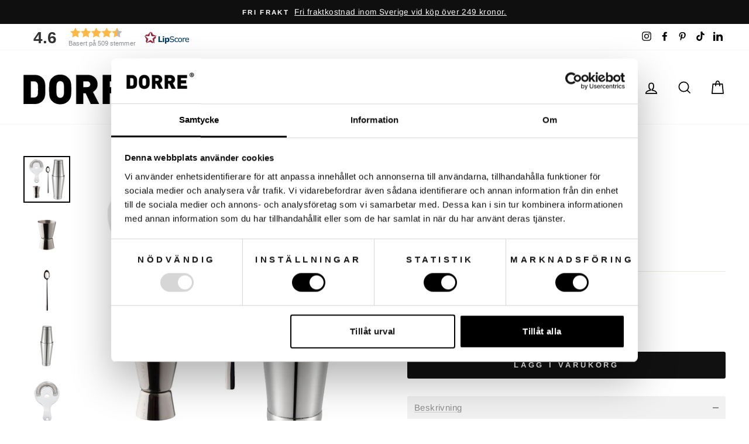

--- FILE ---
content_type: text/html; charset=utf-8
request_url: https://dorre.se/products/bora-barset
body_size: 50072
content:
<!doctype html>
<html class="no-js" lang="sv">
<head>
     
  <script>
 window.dataLayer = window.dataLayer || [];
  function gtag() { dataLayer.push(arguments); }
  gtag('consent', 'default', {
    'ad_user_data': 'denied',
    'ad_personalization': 'denied',
    'ad_storage': 'denied',
    'analytics_storage': 'denied',
    'security_storage': 'granted',
    'functionality_storage': 'granted',
    'personalization_storage': 'denied',
    'wait_for_update': 500,
  });

</script>
<script id="Cookiebot" src="https://consent.cookiebot.com/uc.js" data-cbid="41537f83-1d4a-4576-8563-966b5fbb3f8b" type="text/javascript" async></script>
  
  <!-- Global site tag (gtag.js) - Google Analytics -->
<!-- <script async src="https://www.googletagmanager.com/gtag/js?id=G-JF9ZMRDKHT"></script>
<script>
  window.dataLayer = window.dataLayer || [];
  function gtag(){dataLayer.push(arguments);}
  gtag('js', new Date());

  gtag('config', 'G-JF9ZMRDKHT');
</script> -->
  
  <meta charset="utf-8">
  <meta http-equiv="X-UA-Compatible" content="IE=edge,chrome=1">
  <meta name="viewport" content="width=device-width,initial-scale=1">
  <meta name="theme-color" content="#111111">
  <link rel="canonical" href="https://dorre.se/products/bora-barset"><link rel="shortcut icon" href="//dorre.se/cdn/shop/files/shop_fav_2f5c1dfb-c367-44ef-b31b-8d0fc33d96dc_32x32.png?v=1655459265" type="image/png" />
  <title>Bora Barset
&ndash; Dorre Home
</title><meta name="description" content="Bora Barset Med barsetet Bora skakar du enkelt fram riktigt goda drinkar till dina gäster. I setet ingår allt från mätglas och shaker till drinksked för bäst resultat. Egenskaper Höjd: 16 cm Bredd: 9,50 cm Längd: 9,50 cm Skötselråd: Diskmaskinssäker, Dishwasher safe Material: Rostfritt stål, stainless steel Volym: Shak"><meta property="og:site_name" content="Dorre Home">
  <meta property="og:url" content="https://dorre.se/products/bora-barset">
  <meta property="og:title" content="Bora Barset">
  <meta property="og:type" content="product">
  <meta property="og:description" content="Bora Barset Med barsetet Bora skakar du enkelt fram riktigt goda drinkar till dina gäster. I setet ingår allt från mätglas och shaker till drinksked för bäst resultat. Egenskaper Höjd: 16 cm Bredd: 9,50 cm Längd: 9,50 cm Skötselråd: Diskmaskinssäker, Dishwasher safe Material: Rostfritt stål, stainless steel Volym: Shak"><meta property="og:image" content="http://dorre.se/cdn/shop/products/5-8737_1200x1200.jpg?v=1624331383"><meta property="og:image" content="http://dorre.se/cdn/shop/products/5-8737-4_1200x1200.jpg?v=1624331399"><meta property="og:image" content="http://dorre.se/cdn/shop/products/5-8737-2_1200x1200.jpg?v=1624331399">
  <meta property="og:image:secure_url" content="https://dorre.se/cdn/shop/products/5-8737_1200x1200.jpg?v=1624331383"><meta property="og:image:secure_url" content="https://dorre.se/cdn/shop/products/5-8737-4_1200x1200.jpg?v=1624331399"><meta property="og:image:secure_url" content="https://dorre.se/cdn/shop/products/5-8737-2_1200x1200.jpg?v=1624331399">
  <meta name="twitter:site" content="@">
  <meta name="twitter:card" content="summary_large_image">
  <meta name="twitter:title" content="Bora Barset">
  <meta name="twitter:description" content="Bora Barset Med barsetet Bora skakar du enkelt fram riktigt goda drinkar till dina gäster. I setet ingår allt från mätglas och shaker till drinksked för bäst resultat. Egenskaper Höjd: 16 cm Bredd: 9,50 cm Längd: 9,50 cm Skötselråd: Diskmaskinssäker, Dishwasher safe Material: Rostfritt stål, stainless steel Volym: Shak">


  <style data-shopify>
  @font-face {
  font-family: Arimo;
  font-weight: 700;
  font-style: normal;
  src: url("//dorre.se/cdn/fonts/arimo/arimo_n7.1d2d0638e6a1228d86beb0e10006e3280ccb2d04.woff2") format("woff2"),
       url("//dorre.se/cdn/fonts/arimo/arimo_n7.f4b9139e8eac4a17b38b8707044c20f54c3be479.woff") format("woff");
}

  @font-face {
  font-family: Arimo;
  font-weight: 400;
  font-style: normal;
  src: url("//dorre.se/cdn/fonts/arimo/arimo_n4.a7efb558ca22d2002248bbe6f302a98edee38e35.woff2") format("woff2"),
       url("//dorre.se/cdn/fonts/arimo/arimo_n4.0da809f7d1d5ede2a73be7094ac00741efdb6387.woff") format("woff");
}


  @font-face {
  font-family: Arimo;
  font-weight: 600;
  font-style: normal;
  src: url("//dorre.se/cdn/fonts/arimo/arimo_n6.9c18b0befd86597f319b7d7f925727d04c262b32.woff2") format("woff2"),
       url("//dorre.se/cdn/fonts/arimo/arimo_n6.422bf6679b81a8bfb1b25d19299a53688390c2b9.woff") format("woff");
}

  @font-face {
  font-family: Arimo;
  font-weight: 400;
  font-style: italic;
  src: url("//dorre.se/cdn/fonts/arimo/arimo_i4.438ddb21a1b98c7230698d70dc1a21df235701b2.woff2") format("woff2"),
       url("//dorre.se/cdn/fonts/arimo/arimo_i4.0e1908a0dc1ec32fabb5a03a0c9ee2083f82e3d7.woff") format("woff");
}

  @font-face {
  font-family: Arimo;
  font-weight: 600;
  font-style: italic;
  src: url("//dorre.se/cdn/fonts/arimo/arimo_i6.f0bf3dae51f72fa5b2cefdfe865a6fbb7701a14c.woff2") format("woff2"),
       url("//dorre.se/cdn/fonts/arimo/arimo_i6.3489f579170784cd222ed21c14f1e8f1a3c0d044.woff") format("woff");
}

</style>

  <link href="//dorre.se/cdn/shop/t/9/assets/theme.scss.css?v=106041968022327297491759260761" rel="stylesheet" type="text/css" media="all" />

  <style data-shopify>
    .collection-item__title {
      font-size: 19.2px;
    }

    @media screen and (min-width: 769px) {
      .collection-item__title {
        font-size: 24px;
      }
    }
  </style>

  <script>
    document.documentElement.className = document.documentElement.className.replace('no-js', 'js');

    window.theme = window.theme || {};
    theme.routes = {
      cart: "/cart",
      cartAdd: "/cart/add",
      cartChange: "/cart/change"
    };
    theme.strings = {
      addToCart: "Lägg i varukorg",
      soldOut: "Ej i lager",
      unavailable: "Ej tillgängligt",
      stockLabel: "Endast [count] kvar i lager!",
      willNotShipUntil: "",
      willBeInStockAfter: "",
      waitingForStock: "",
      savePrice: "Spara",
      cartEmpty: "Din varukorg är i nuläget tom",
      cartTermsConfirmation: ""
    };
    theme.settings = {
      dynamicVariantsEnable: true,
      dynamicVariantType: "button",
      cartType: "drawer",
      moneyFormat: "\u003cspan class=\"notranslate ht-money\"\u003e{{amount_no_decimals}} kr\u003c\/span\u003e",
      saveType: "percent",
      recentlyViewedEnabled: false,
      predictiveSearch: true,
      predictiveSearchType: "product,article,page",
      inventoryThreshold: 10,
      quickView: false,
      themeName: 'Impulse',
      themeVersion: "3.1.0"
    };
  </script>

  <script>window.performance && window.performance.mark && window.performance.mark('shopify.content_for_header.start');</script><meta name="google-site-verification" content="mWYbVGhcf7sMChpdAtXlzkCd_wX1qMPvi7dS37mCC_Y">
<meta id="shopify-digital-wallet" name="shopify-digital-wallet" content="/34432155786/digital_wallets/dialog">
<meta name="shopify-checkout-api-token" content="ec0a3235940406c667021d7990f47d95">
<link rel="alternate" hreflang="x-default" href="https://dorre.se/products/bora-barset">
<link rel="alternate" hreflang="sv" href="https://dorre.se/products/bora-barset">
<link rel="alternate" hreflang="en" href="https://dorre.se/en/products/bora-barset">
<link rel="alternate" hreflang="no" href="https://dorre.se/no/products/bora-barsett">
<link rel="alternate" hreflang="da" href="https://dorre.se/da/products/bora-barset">
<link rel="alternate" hreflang="fi" href="https://dorre.se/fi/products/bora-barset">
<link rel="alternate" type="application/json+oembed" href="https://dorre.se/products/bora-barset.oembed">
<script async="async" src="/checkouts/internal/preloads.js?locale=sv-SE"></script>
<link rel="preconnect" href="https://shop.app" crossorigin="anonymous">
<script async="async" src="https://shop.app/checkouts/internal/preloads.js?locale=sv-SE&shop_id=34432155786" crossorigin="anonymous"></script>
<script id="apple-pay-shop-capabilities" type="application/json">{"shopId":34432155786,"countryCode":"SE","currencyCode":"SEK","merchantCapabilities":["supports3DS"],"merchantId":"gid:\/\/shopify\/Shop\/34432155786","merchantName":"Dorre Home","requiredBillingContactFields":["postalAddress","email","phone"],"requiredShippingContactFields":["postalAddress","email","phone"],"shippingType":"shipping","supportedNetworks":["visa","maestro","masterCard","amex"],"total":{"type":"pending","label":"Dorre Home","amount":"1.00"},"shopifyPaymentsEnabled":true,"supportsSubscriptions":true}</script>
<script id="shopify-features" type="application/json">{"accessToken":"ec0a3235940406c667021d7990f47d95","betas":["rich-media-storefront-analytics"],"domain":"dorre.se","predictiveSearch":true,"shopId":34432155786,"locale":"sv"}</script>
<script>var Shopify = Shopify || {};
Shopify.shop = "dorre-se.myshopify.com";
Shopify.locale = "sv";
Shopify.currency = {"active":"SEK","rate":"1.0"};
Shopify.country = "SE";
Shopify.theme = {"name":"Impulse","id":97035354250,"schema_name":"Impulse","schema_version":"3.1.0","theme_store_id":857,"role":"main"};
Shopify.theme.handle = "null";
Shopify.theme.style = {"id":null,"handle":null};
Shopify.cdnHost = "dorre.se/cdn";
Shopify.routes = Shopify.routes || {};
Shopify.routes.root = "/";</script>
<script type="module">!function(o){(o.Shopify=o.Shopify||{}).modules=!0}(window);</script>
<script>!function(o){function n(){var o=[];function n(){o.push(Array.prototype.slice.apply(arguments))}return n.q=o,n}var t=o.Shopify=o.Shopify||{};t.loadFeatures=n(),t.autoloadFeatures=n()}(window);</script>
<script>
  window.ShopifyPay = window.ShopifyPay || {};
  window.ShopifyPay.apiHost = "shop.app\/pay";
  window.ShopifyPay.redirectState = null;
</script>
<script id="shop-js-analytics" type="application/json">{"pageType":"product"}</script>
<script defer="defer" async type="module" src="//dorre.se/cdn/shopifycloud/shop-js/modules/v2/client.init-shop-cart-sync_D-iVwhuG.sv.esm.js"></script>
<script defer="defer" async type="module" src="//dorre.se/cdn/shopifycloud/shop-js/modules/v2/chunk.common_D_3wwUAB.esm.js"></script>
<script type="module">
  await import("//dorre.se/cdn/shopifycloud/shop-js/modules/v2/client.init-shop-cart-sync_D-iVwhuG.sv.esm.js");
await import("//dorre.se/cdn/shopifycloud/shop-js/modules/v2/chunk.common_D_3wwUAB.esm.js");

  window.Shopify.SignInWithShop?.initShopCartSync?.({"fedCMEnabled":true,"windoidEnabled":true});

</script>
<script>
  window.Shopify = window.Shopify || {};
  if (!window.Shopify.featureAssets) window.Shopify.featureAssets = {};
  window.Shopify.featureAssets['shop-js'] = {"shop-cart-sync":["modules/v2/client.shop-cart-sync_DALWrA6E.sv.esm.js","modules/v2/chunk.common_D_3wwUAB.esm.js"],"init-fed-cm":["modules/v2/client.init-fed-cm_D3t_tMEy.sv.esm.js","modules/v2/chunk.common_D_3wwUAB.esm.js"],"shop-button":["modules/v2/client.shop-button_QCED2X3l.sv.esm.js","modules/v2/chunk.common_D_3wwUAB.esm.js"],"shop-cash-offers":["modules/v2/client.shop-cash-offers_DKNbSPZ3.sv.esm.js","modules/v2/chunk.common_D_3wwUAB.esm.js","modules/v2/chunk.modal_CPgFYLPw.esm.js"],"init-windoid":["modules/v2/client.init-windoid_CFLo3IYN.sv.esm.js","modules/v2/chunk.common_D_3wwUAB.esm.js"],"shop-toast-manager":["modules/v2/client.shop-toast-manager_VfZ_vjA4.sv.esm.js","modules/v2/chunk.common_D_3wwUAB.esm.js"],"init-shop-email-lookup-coordinator":["modules/v2/client.init-shop-email-lookup-coordinator_CBxPWYLZ.sv.esm.js","modules/v2/chunk.common_D_3wwUAB.esm.js"],"init-shop-cart-sync":["modules/v2/client.init-shop-cart-sync_D-iVwhuG.sv.esm.js","modules/v2/chunk.common_D_3wwUAB.esm.js"],"avatar":["modules/v2/client.avatar_BTnouDA3.sv.esm.js"],"pay-button":["modules/v2/client.pay-button_D55Jxh28.sv.esm.js","modules/v2/chunk.common_D_3wwUAB.esm.js"],"init-customer-accounts":["modules/v2/client.init-customer-accounts_Bnkdjgp8.sv.esm.js","modules/v2/client.shop-login-button_Dc9zwII5.sv.esm.js","modules/v2/chunk.common_D_3wwUAB.esm.js","modules/v2/chunk.modal_CPgFYLPw.esm.js"],"init-shop-for-new-customer-accounts":["modules/v2/client.init-shop-for-new-customer-accounts_B08XtGMd.sv.esm.js","modules/v2/client.shop-login-button_Dc9zwII5.sv.esm.js","modules/v2/chunk.common_D_3wwUAB.esm.js","modules/v2/chunk.modal_CPgFYLPw.esm.js"],"shop-login-button":["modules/v2/client.shop-login-button_Dc9zwII5.sv.esm.js","modules/v2/chunk.common_D_3wwUAB.esm.js","modules/v2/chunk.modal_CPgFYLPw.esm.js"],"init-customer-accounts-sign-up":["modules/v2/client.init-customer-accounts-sign-up_DL5k_lB3.sv.esm.js","modules/v2/client.shop-login-button_Dc9zwII5.sv.esm.js","modules/v2/chunk.common_D_3wwUAB.esm.js","modules/v2/chunk.modal_CPgFYLPw.esm.js"],"shop-follow-button":["modules/v2/client.shop-follow-button_Dro5iXnG.sv.esm.js","modules/v2/chunk.common_D_3wwUAB.esm.js","modules/v2/chunk.modal_CPgFYLPw.esm.js"],"checkout-modal":["modules/v2/client.checkout-modal_BnRfnOVV.sv.esm.js","modules/v2/chunk.common_D_3wwUAB.esm.js","modules/v2/chunk.modal_CPgFYLPw.esm.js"],"lead-capture":["modules/v2/client.lead-capture_viV_D2S_.sv.esm.js","modules/v2/chunk.common_D_3wwUAB.esm.js","modules/v2/chunk.modal_CPgFYLPw.esm.js"],"shop-login":["modules/v2/client.shop-login_CF6qGw2K.sv.esm.js","modules/v2/chunk.common_D_3wwUAB.esm.js","modules/v2/chunk.modal_CPgFYLPw.esm.js"],"payment-terms":["modules/v2/client.payment-terms_DCbzXKfx.sv.esm.js","modules/v2/chunk.common_D_3wwUAB.esm.js","modules/v2/chunk.modal_CPgFYLPw.esm.js"]};
</script>
<script>(function() {
  var isLoaded = false;
  function asyncLoad() {
    if (isLoaded) return;
    isLoaded = true;
    var urls = ["https:\/\/aura-apps.com\/shoppable\/engine\/js\/addons\/shoppable_gallery\/shoppable_gallery.js?shop=dorre-se.myshopify.com","https:\/\/sliderapp.hulkapps.com\/assets\/js\/slider.js?shop=dorre-se.myshopify.com","https:\/\/static.klaviyo.com\/onsite\/js\/klaviyo.js?company_id=XvYZfs\u0026shop=dorre-se.myshopify.com","https:\/\/static.klaviyo.com\/onsite\/js\/klaviyo.js?company_id=UV7Dgf\u0026shop=dorre-se.myshopify.com","https:\/\/static.klaviyo.com\/onsite\/js\/klaviyo.js?company_id=UV7Dgf\u0026shop=dorre-se.myshopify.com","https:\/\/static.klaviyo.com\/onsite\/js\/klaviyo.js?company_id=XvYZfs\u0026shop=dorre-se.myshopify.com"];
    for (var i = 0; i < urls.length; i++) {
      var s = document.createElement('script');
      s.type = 'text/javascript';
      s.async = true;
      s.src = urls[i];
      var x = document.getElementsByTagName('script')[0];
      x.parentNode.insertBefore(s, x);
    }
  };
  if(window.attachEvent) {
    window.attachEvent('onload', asyncLoad);
  } else {
    window.addEventListener('load', asyncLoad, false);
  }
})();</script>
<script id="__st">var __st={"a":34432155786,"offset":3600,"reqid":"5229d53d-7e2d-4673-94ab-20ba628e398e-1768624450","pageurl":"dorre.se\/products\/bora-barset","u":"23eee4b29779","p":"product","rtyp":"product","rid":6589694902410};</script>
<script>window.ShopifyPaypalV4VisibilityTracking = true;</script>
<script id="captcha-bootstrap">!function(){'use strict';const t='contact',e='account',n='new_comment',o=[[t,t],['blogs',n],['comments',n],[t,'customer']],c=[[e,'customer_login'],[e,'guest_login'],[e,'recover_customer_password'],[e,'create_customer']],r=t=>t.map((([t,e])=>`form[action*='/${t}']:not([data-nocaptcha='true']) input[name='form_type'][value='${e}']`)).join(','),a=t=>()=>t?[...document.querySelectorAll(t)].map((t=>t.form)):[];function s(){const t=[...o],e=r(t);return a(e)}const i='password',u='form_key',d=['recaptcha-v3-token','g-recaptcha-response','h-captcha-response',i],f=()=>{try{return window.sessionStorage}catch{return}},m='__shopify_v',_=t=>t.elements[u];function p(t,e,n=!1){try{const o=window.sessionStorage,c=JSON.parse(o.getItem(e)),{data:r}=function(t){const{data:e,action:n}=t;return t[m]||n?{data:e,action:n}:{data:t,action:n}}(c);for(const[e,n]of Object.entries(r))t.elements[e]&&(t.elements[e].value=n);n&&o.removeItem(e)}catch(o){console.error('form repopulation failed',{error:o})}}const l='form_type',E='cptcha';function T(t){t.dataset[E]=!0}const w=window,h=w.document,L='Shopify',v='ce_forms',y='captcha';let A=!1;((t,e)=>{const n=(g='f06e6c50-85a8-45c8-87d0-21a2b65856fe',I='https://cdn.shopify.com/shopifycloud/storefront-forms-hcaptcha/ce_storefront_forms_captcha_hcaptcha.v1.5.2.iife.js',D={infoText:'Skyddas av hCaptcha',privacyText:'Integritet',termsText:'Villkor'},(t,e,n)=>{const o=w[L][v],c=o.bindForm;if(c)return c(t,g,e,D).then(n);var r;o.q.push([[t,g,e,D],n]),r=I,A||(h.body.append(Object.assign(h.createElement('script'),{id:'captcha-provider',async:!0,src:r})),A=!0)});var g,I,D;w[L]=w[L]||{},w[L][v]=w[L][v]||{},w[L][v].q=[],w[L][y]=w[L][y]||{},w[L][y].protect=function(t,e){n(t,void 0,e),T(t)},Object.freeze(w[L][y]),function(t,e,n,w,h,L){const[v,y,A,g]=function(t,e,n){const i=e?o:[],u=t?c:[],d=[...i,...u],f=r(d),m=r(i),_=r(d.filter((([t,e])=>n.includes(e))));return[a(f),a(m),a(_),s()]}(w,h,L),I=t=>{const e=t.target;return e instanceof HTMLFormElement?e:e&&e.form},D=t=>v().includes(t);t.addEventListener('submit',(t=>{const e=I(t);if(!e)return;const n=D(e)&&!e.dataset.hcaptchaBound&&!e.dataset.recaptchaBound,o=_(e),c=g().includes(e)&&(!o||!o.value);(n||c)&&t.preventDefault(),c&&!n&&(function(t){try{if(!f())return;!function(t){const e=f();if(!e)return;const n=_(t);if(!n)return;const o=n.value;o&&e.removeItem(o)}(t);const e=Array.from(Array(32),(()=>Math.random().toString(36)[2])).join('');!function(t,e){_(t)||t.append(Object.assign(document.createElement('input'),{type:'hidden',name:u})),t.elements[u].value=e}(t,e),function(t,e){const n=f();if(!n)return;const o=[...t.querySelectorAll(`input[type='${i}']`)].map((({name:t})=>t)),c=[...d,...o],r={};for(const[a,s]of new FormData(t).entries())c.includes(a)||(r[a]=s);n.setItem(e,JSON.stringify({[m]:1,action:t.action,data:r}))}(t,e)}catch(e){console.error('failed to persist form',e)}}(e),e.submit())}));const S=(t,e)=>{t&&!t.dataset[E]&&(n(t,e.some((e=>e===t))),T(t))};for(const o of['focusin','change'])t.addEventListener(o,(t=>{const e=I(t);D(e)&&S(e,y())}));const B=e.get('form_key'),M=e.get(l),P=B&&M;t.addEventListener('DOMContentLoaded',(()=>{const t=y();if(P)for(const e of t)e.elements[l].value===M&&p(e,B);[...new Set([...A(),...v().filter((t=>'true'===t.dataset.shopifyCaptcha))])].forEach((e=>S(e,t)))}))}(h,new URLSearchParams(w.location.search),n,t,e,['guest_login'])})(!0,!0)}();</script>
<script integrity="sha256-4kQ18oKyAcykRKYeNunJcIwy7WH5gtpwJnB7kiuLZ1E=" data-source-attribution="shopify.loadfeatures" defer="defer" src="//dorre.se/cdn/shopifycloud/storefront/assets/storefront/load_feature-a0a9edcb.js" crossorigin="anonymous"></script>
<script crossorigin="anonymous" defer="defer" src="//dorre.se/cdn/shopifycloud/storefront/assets/shopify_pay/storefront-65b4c6d7.js?v=20250812"></script>
<script data-source-attribution="shopify.dynamic_checkout.dynamic.init">var Shopify=Shopify||{};Shopify.PaymentButton=Shopify.PaymentButton||{isStorefrontPortableWallets:!0,init:function(){window.Shopify.PaymentButton.init=function(){};var t=document.createElement("script");t.src="https://dorre.se/cdn/shopifycloud/portable-wallets/latest/portable-wallets.sv.js",t.type="module",document.head.appendChild(t)}};
</script>
<script data-source-attribution="shopify.dynamic_checkout.buyer_consent">
  function portableWalletsHideBuyerConsent(e){var t=document.getElementById("shopify-buyer-consent"),n=document.getElementById("shopify-subscription-policy-button");t&&n&&(t.classList.add("hidden"),t.setAttribute("aria-hidden","true"),n.removeEventListener("click",e))}function portableWalletsShowBuyerConsent(e){var t=document.getElementById("shopify-buyer-consent"),n=document.getElementById("shopify-subscription-policy-button");t&&n&&(t.classList.remove("hidden"),t.removeAttribute("aria-hidden"),n.addEventListener("click",e))}window.Shopify?.PaymentButton&&(window.Shopify.PaymentButton.hideBuyerConsent=portableWalletsHideBuyerConsent,window.Shopify.PaymentButton.showBuyerConsent=portableWalletsShowBuyerConsent);
</script>
<script data-source-attribution="shopify.dynamic_checkout.cart.bootstrap">document.addEventListener("DOMContentLoaded",(function(){function t(){return document.querySelector("shopify-accelerated-checkout-cart, shopify-accelerated-checkout")}if(t())Shopify.PaymentButton.init();else{new MutationObserver((function(e,n){t()&&(Shopify.PaymentButton.init(),n.disconnect())})).observe(document.body,{childList:!0,subtree:!0})}}));
</script>
<script id='scb4127' type='text/javascript' async='' src='https://dorre.se/cdn/shopifycloud/privacy-banner/storefront-banner.js'></script><link id="shopify-accelerated-checkout-styles" rel="stylesheet" media="screen" href="https://dorre.se/cdn/shopifycloud/portable-wallets/latest/accelerated-checkout-backwards-compat.css" crossorigin="anonymous">
<style id="shopify-accelerated-checkout-cart">
        #shopify-buyer-consent {
  margin-top: 1em;
  display: inline-block;
  width: 100%;
}

#shopify-buyer-consent.hidden {
  display: none;
}

#shopify-subscription-policy-button {
  background: none;
  border: none;
  padding: 0;
  text-decoration: underline;
  font-size: inherit;
  cursor: pointer;
}

#shopify-subscription-policy-button::before {
  box-shadow: none;
}

      </style>

<script>window.performance && window.performance.mark && window.performance.mark('shopify.content_for_header.end');</script>
  <script>
var list = document.querySelectorAll('link[hreflang]');
for(var i = 0; i < list.length; i++){
    if(list[i]){
        if(list[i].hreflang){
            let code = list[i].hreflang;
            code = code.replace("en-SE", "en");
            code = code.replace("no-SE", "no-NO");
            code = code.replace("da-SE", "da-DK");
            code = code.replace("fi-SE", "fi-FI");

            
            list[i].setAttribute("hreflang", code);

        }
    }
}
</script>

  <script src="//dorre.se/cdn/shop/t/9/assets/vendor-scripts-v6.js" defer="defer"></script>

  
    <link rel="preload" as="style" href="//dorre.se/cdn/shop/t/9/assets/currency-flags.css?v=177154473537266533841590694430" onload="this.onload=null;this.rel='stylesheet'">
    <noscript><link rel="stylesheet" href="//dorre.se/cdn/shop/t/9/assets/currency-flags.css?v=177154473537266533841590694430"></noscript>
  

  <script src="//dorre.se/cdn/shop/t/9/assets/theme.js?v=134370449880136741431590694447" defer="defer"></script><meta name="google-site-verification" content="pzgRcFj8zmDuBBi6iS4HG6KaIh8cPyuwmwWNzCft5mw" />
 <script type="text/javascript">
//<![CDATA[
window.lipscoreInit = function() {
    lipscore.init({
        apiKey: "0205840368f41e396c921110"
    });
};

(function() {
    var lang = 'no'; // default

    if (window.location.href === "https://dorre.se/en") {
        lang = 'en';
    } else if (
        window.location.href === "https://dorre.se" || 
        window.location.href === "https://dorre.se/" 
    ) {
        lang = 'se';
    } else if (window.location.href === "https://dorre.se/fi") {
        lang = 'en';
    }

    var scr = document.createElement('script');
    scr.async = 1;
    scr.src = "//static.lipscore.com/assets/" + lang + "/lipscore-v1.js";
    document.getElementsByTagName('head')[0].appendChild(scr);
})();
//]]>
</script>

<!-- BEGIN app block: shopify://apps/xo-insert-code/blocks/insert-code-header/72017b12-3679-442e-b23c-5c62460717f5 --><!-- XO-InsertCode Header -->


<!-- Google Tag Manager -->
<script>(function(w,d,s,l,i){w[l]=w[l]||[];w[l].push({'gtm.start':
new Date().getTime(),event:'gtm.js'});var f=d.getElementsByTagName(s)[0],
j=d.createElement(s),dl=l!='dataLayer'?'&l='+l:'';j.async=true;j.src=
'https://www.googletagmanager.com/gtm.js?id='+i+dl;f.parentNode.insertBefore(j,f);
})(window,document,'script','dataLayer','GTM-NQ7PHQH');</script>
<!-- End Google Tag Manager -->
  
<!-- End: XO-InsertCode Header -->


<!-- END app block --><!-- BEGIN app block: shopify://apps/klaviyo-email-marketing-sms/blocks/klaviyo-onsite-embed/2632fe16-c075-4321-a88b-50b567f42507 -->












  <script async src="https://static.klaviyo.com/onsite/js/XvYZfs/klaviyo.js?company_id=XvYZfs"></script>
  <script>!function(){if(!window.klaviyo){window._klOnsite=window._klOnsite||[];try{window.klaviyo=new Proxy({},{get:function(n,i){return"push"===i?function(){var n;(n=window._klOnsite).push.apply(n,arguments)}:function(){for(var n=arguments.length,o=new Array(n),w=0;w<n;w++)o[w]=arguments[w];var t="function"==typeof o[o.length-1]?o.pop():void 0,e=new Promise((function(n){window._klOnsite.push([i].concat(o,[function(i){t&&t(i),n(i)}]))}));return e}}})}catch(n){window.klaviyo=window.klaviyo||[],window.klaviyo.push=function(){var n;(n=window._klOnsite).push.apply(n,arguments)}}}}();</script>

  
    <script id="viewed_product">
      if (item == null) {
        var _learnq = _learnq || [];

        var MetafieldReviews = null
        var MetafieldYotpoRating = null
        var MetafieldYotpoCount = null
        var MetafieldLooxRating = null
        var MetafieldLooxCount = null
        var okendoProduct = null
        var okendoProductReviewCount = null
        var okendoProductReviewAverageValue = null
        try {
          // The following fields are used for Customer Hub recently viewed in order to add reviews.
          // This information is not part of __kla_viewed. Instead, it is part of __kla_viewed_reviewed_items
          MetafieldReviews = {};
          MetafieldYotpoRating = null
          MetafieldYotpoCount = null
          MetafieldLooxRating = null
          MetafieldLooxCount = null

          okendoProduct = null
          // If the okendo metafield is not legacy, it will error, which then requires the new json formatted data
          if (okendoProduct && 'error' in okendoProduct) {
            okendoProduct = null
          }
          okendoProductReviewCount = okendoProduct ? okendoProduct.reviewCount : null
          okendoProductReviewAverageValue = okendoProduct ? okendoProduct.reviewAverageValue : null
        } catch (error) {
          console.error('Error in Klaviyo onsite reviews tracking:', error);
        }

        var item = {
          Name: "Bora Barset",
          ProductID: 6589694902410,
          Categories: ["Bar","Barset","Best selling products","Kampanj","New products","Startsida - Utvalda produkter","Studentpresent"],
          ImageURL: "https://dorre.se/cdn/shop/products/5-8737_grande.jpg?v=1624331383",
          URL: "https://dorre.se/products/bora-barset",
          Brand: "Dorre Home",
          Price: "579 kr",
          Value: "579",
          CompareAtPrice: "0 kr"
        };
        _learnq.push(['track', 'Viewed Product', item]);
        _learnq.push(['trackViewedItem', {
          Title: item.Name,
          ItemId: item.ProductID,
          Categories: item.Categories,
          ImageUrl: item.ImageURL,
          Url: item.URL,
          Metadata: {
            Brand: item.Brand,
            Price: item.Price,
            Value: item.Value,
            CompareAtPrice: item.CompareAtPrice
          },
          metafields:{
            reviews: MetafieldReviews,
            yotpo:{
              rating: MetafieldYotpoRating,
              count: MetafieldYotpoCount,
            },
            loox:{
              rating: MetafieldLooxRating,
              count: MetafieldLooxCount,
            },
            okendo: {
              rating: okendoProductReviewAverageValue,
              count: okendoProductReviewCount,
            }
          }
        }]);
      }
    </script>
  




  <script>
    window.klaviyoReviewsProductDesignMode = false
  </script>







<!-- END app block --><script src="https://cdn.shopify.com/extensions/019bb13b-e701-7f34-b935-c9e8620fd922/tms-prod-148/assets/tms-translator.min.js" type="text/javascript" defer="defer"></script>
<link href="https://monorail-edge.shopifysvc.com" rel="dns-prefetch">
<script>(function(){if ("sendBeacon" in navigator && "performance" in window) {try {var session_token_from_headers = performance.getEntriesByType('navigation')[0].serverTiming.find(x => x.name == '_s').description;} catch {var session_token_from_headers = undefined;}var session_cookie_matches = document.cookie.match(/_shopify_s=([^;]*)/);var session_token_from_cookie = session_cookie_matches && session_cookie_matches.length === 2 ? session_cookie_matches[1] : "";var session_token = session_token_from_headers || session_token_from_cookie || "";function handle_abandonment_event(e) {var entries = performance.getEntries().filter(function(entry) {return /monorail-edge.shopifysvc.com/.test(entry.name);});if (!window.abandonment_tracked && entries.length === 0) {window.abandonment_tracked = true;var currentMs = Date.now();var navigation_start = performance.timing.navigationStart;var payload = {shop_id: 34432155786,url: window.location.href,navigation_start,duration: currentMs - navigation_start,session_token,page_type: "product"};window.navigator.sendBeacon("https://monorail-edge.shopifysvc.com/v1/produce", JSON.stringify({schema_id: "online_store_buyer_site_abandonment/1.1",payload: payload,metadata: {event_created_at_ms: currentMs,event_sent_at_ms: currentMs}}));}}window.addEventListener('pagehide', handle_abandonment_event);}}());</script>
<script id="web-pixels-manager-setup">(function e(e,d,r,n,o){if(void 0===o&&(o={}),!Boolean(null===(a=null===(i=window.Shopify)||void 0===i?void 0:i.analytics)||void 0===a?void 0:a.replayQueue)){var i,a;window.Shopify=window.Shopify||{};var t=window.Shopify;t.analytics=t.analytics||{};var s=t.analytics;s.replayQueue=[],s.publish=function(e,d,r){return s.replayQueue.push([e,d,r]),!0};try{self.performance.mark("wpm:start")}catch(e){}var l=function(){var e={modern:/Edge?\/(1{2}[4-9]|1[2-9]\d|[2-9]\d{2}|\d{4,})\.\d+(\.\d+|)|Firefox\/(1{2}[4-9]|1[2-9]\d|[2-9]\d{2}|\d{4,})\.\d+(\.\d+|)|Chrom(ium|e)\/(9{2}|\d{3,})\.\d+(\.\d+|)|(Maci|X1{2}).+ Version\/(15\.\d+|(1[6-9]|[2-9]\d|\d{3,})\.\d+)([,.]\d+|)( \(\w+\)|)( Mobile\/\w+|) Safari\/|Chrome.+OPR\/(9{2}|\d{3,})\.\d+\.\d+|(CPU[ +]OS|iPhone[ +]OS|CPU[ +]iPhone|CPU IPhone OS|CPU iPad OS)[ +]+(15[._]\d+|(1[6-9]|[2-9]\d|\d{3,})[._]\d+)([._]\d+|)|Android:?[ /-](13[3-9]|1[4-9]\d|[2-9]\d{2}|\d{4,})(\.\d+|)(\.\d+|)|Android.+Firefox\/(13[5-9]|1[4-9]\d|[2-9]\d{2}|\d{4,})\.\d+(\.\d+|)|Android.+Chrom(ium|e)\/(13[3-9]|1[4-9]\d|[2-9]\d{2}|\d{4,})\.\d+(\.\d+|)|SamsungBrowser\/([2-9]\d|\d{3,})\.\d+/,legacy:/Edge?\/(1[6-9]|[2-9]\d|\d{3,})\.\d+(\.\d+|)|Firefox\/(5[4-9]|[6-9]\d|\d{3,})\.\d+(\.\d+|)|Chrom(ium|e)\/(5[1-9]|[6-9]\d|\d{3,})\.\d+(\.\d+|)([\d.]+$|.*Safari\/(?![\d.]+ Edge\/[\d.]+$))|(Maci|X1{2}).+ Version\/(10\.\d+|(1[1-9]|[2-9]\d|\d{3,})\.\d+)([,.]\d+|)( \(\w+\)|)( Mobile\/\w+|) Safari\/|Chrome.+OPR\/(3[89]|[4-9]\d|\d{3,})\.\d+\.\d+|(CPU[ +]OS|iPhone[ +]OS|CPU[ +]iPhone|CPU IPhone OS|CPU iPad OS)[ +]+(10[._]\d+|(1[1-9]|[2-9]\d|\d{3,})[._]\d+)([._]\d+|)|Android:?[ /-](13[3-9]|1[4-9]\d|[2-9]\d{2}|\d{4,})(\.\d+|)(\.\d+|)|Mobile Safari.+OPR\/([89]\d|\d{3,})\.\d+\.\d+|Android.+Firefox\/(13[5-9]|1[4-9]\d|[2-9]\d{2}|\d{4,})\.\d+(\.\d+|)|Android.+Chrom(ium|e)\/(13[3-9]|1[4-9]\d|[2-9]\d{2}|\d{4,})\.\d+(\.\d+|)|Android.+(UC? ?Browser|UCWEB|U3)[ /]?(15\.([5-9]|\d{2,})|(1[6-9]|[2-9]\d|\d{3,})\.\d+)\.\d+|SamsungBrowser\/(5\.\d+|([6-9]|\d{2,})\.\d+)|Android.+MQ{2}Browser\/(14(\.(9|\d{2,})|)|(1[5-9]|[2-9]\d|\d{3,})(\.\d+|))(\.\d+|)|K[Aa][Ii]OS\/(3\.\d+|([4-9]|\d{2,})\.\d+)(\.\d+|)/},d=e.modern,r=e.legacy,n=navigator.userAgent;return n.match(d)?"modern":n.match(r)?"legacy":"unknown"}(),u="modern"===l?"modern":"legacy",c=(null!=n?n:{modern:"",legacy:""})[u],f=function(e){return[e.baseUrl,"/wpm","/b",e.hashVersion,"modern"===e.buildTarget?"m":"l",".js"].join("")}({baseUrl:d,hashVersion:r,buildTarget:u}),m=function(e){var d=e.version,r=e.bundleTarget,n=e.surface,o=e.pageUrl,i=e.monorailEndpoint;return{emit:function(e){var a=e.status,t=e.errorMsg,s=(new Date).getTime(),l=JSON.stringify({metadata:{event_sent_at_ms:s},events:[{schema_id:"web_pixels_manager_load/3.1",payload:{version:d,bundle_target:r,page_url:o,status:a,surface:n,error_msg:t},metadata:{event_created_at_ms:s}}]});if(!i)return console&&console.warn&&console.warn("[Web Pixels Manager] No Monorail endpoint provided, skipping logging."),!1;try{return self.navigator.sendBeacon.bind(self.navigator)(i,l)}catch(e){}var u=new XMLHttpRequest;try{return u.open("POST",i,!0),u.setRequestHeader("Content-Type","text/plain"),u.send(l),!0}catch(e){return console&&console.warn&&console.warn("[Web Pixels Manager] Got an unhandled error while logging to Monorail."),!1}}}}({version:r,bundleTarget:l,surface:e.surface,pageUrl:self.location.href,monorailEndpoint:e.monorailEndpoint});try{o.browserTarget=l,function(e){var d=e.src,r=e.async,n=void 0===r||r,o=e.onload,i=e.onerror,a=e.sri,t=e.scriptDataAttributes,s=void 0===t?{}:t,l=document.createElement("script"),u=document.querySelector("head"),c=document.querySelector("body");if(l.async=n,l.src=d,a&&(l.integrity=a,l.crossOrigin="anonymous"),s)for(var f in s)if(Object.prototype.hasOwnProperty.call(s,f))try{l.dataset[f]=s[f]}catch(e){}if(o&&l.addEventListener("load",o),i&&l.addEventListener("error",i),u)u.appendChild(l);else{if(!c)throw new Error("Did not find a head or body element to append the script");c.appendChild(l)}}({src:f,async:!0,onload:function(){if(!function(){var e,d;return Boolean(null===(d=null===(e=window.Shopify)||void 0===e?void 0:e.analytics)||void 0===d?void 0:d.initialized)}()){var d=window.webPixelsManager.init(e)||void 0;if(d){var r=window.Shopify.analytics;r.replayQueue.forEach((function(e){var r=e[0],n=e[1],o=e[2];d.publishCustomEvent(r,n,o)})),r.replayQueue=[],r.publish=d.publishCustomEvent,r.visitor=d.visitor,r.initialized=!0}}},onerror:function(){return m.emit({status:"failed",errorMsg:"".concat(f," has failed to load")})},sri:function(e){var d=/^sha384-[A-Za-z0-9+/=]+$/;return"string"==typeof e&&d.test(e)}(c)?c:"",scriptDataAttributes:o}),m.emit({status:"loading"})}catch(e){m.emit({status:"failed",errorMsg:(null==e?void 0:e.message)||"Unknown error"})}}})({shopId: 34432155786,storefrontBaseUrl: "https://dorre.se",extensionsBaseUrl: "https://extensions.shopifycdn.com/cdn/shopifycloud/web-pixels-manager",monorailEndpoint: "https://monorail-edge.shopifysvc.com/unstable/produce_batch",surface: "storefront-renderer",enabledBetaFlags: ["2dca8a86"],webPixelsConfigList: [{"id":"2981560651","configuration":"{\"accountID\":\"XvYZfs\",\"webPixelConfig\":\"eyJlbmFibGVBZGRlZFRvQ2FydEV2ZW50cyI6IHRydWV9\"}","eventPayloadVersion":"v1","runtimeContext":"STRICT","scriptVersion":"524f6c1ee37bacdca7657a665bdca589","type":"APP","apiClientId":123074,"privacyPurposes":["ANALYTICS","MARKETING"],"dataSharingAdjustments":{"protectedCustomerApprovalScopes":["read_customer_address","read_customer_email","read_customer_name","read_customer_personal_data","read_customer_phone"]}},{"id":"884572491","configuration":"{\"config\":\"{\\\"google_tag_ids\\\":[\\\"G-JF9ZMRDKHT\\\",\\\"AW-431595665\\\"],\\\"gtag_events\\\":[{\\\"type\\\":\\\"search\\\",\\\"action_label\\\":[\\\"G-JF9ZMRDKHT\\\",\\\"AW-431595665\\\/54DVCLjVgvQBEJHB5s0B\\\"]},{\\\"type\\\":\\\"begin_checkout\\\",\\\"action_label\\\":[\\\"G-JF9ZMRDKHT\\\",\\\"AW-431595665\\\/2U4jCLXVgvQBEJHB5s0B\\\"]},{\\\"type\\\":\\\"view_item\\\",\\\"action_label\\\":[\\\"G-JF9ZMRDKHT\\\",\\\"AW-431595665\\\/weCqCK_VgvQBEJHB5s0B\\\"]},{\\\"type\\\":\\\"purchase\\\",\\\"action_label\\\":[\\\"G-JF9ZMRDKHT\\\",\\\"AW-431595665\\\/qKy6CKzVgvQBEJHB5s0B\\\"]},{\\\"type\\\":\\\"page_view\\\",\\\"action_label\\\":[\\\"G-JF9ZMRDKHT\\\",\\\"AW-431595665\\\/KduPCKnVgvQBEJHB5s0B\\\"]},{\\\"type\\\":\\\"add_payment_info\\\",\\\"action_label\\\":[\\\"G-JF9ZMRDKHT\\\",\\\"AW-431595665\\\/B-HWCLvVgvQBEJHB5s0B\\\"]},{\\\"type\\\":\\\"add_to_cart\\\",\\\"action_label\\\":[\\\"G-JF9ZMRDKHT\\\",\\\"AW-431595665\\\/2uqJCLLVgvQBEJHB5s0B\\\"]}],\\\"enable_monitoring_mode\\\":false}\"}","eventPayloadVersion":"v1","runtimeContext":"OPEN","scriptVersion":"b2a88bafab3e21179ed38636efcd8a93","type":"APP","apiClientId":1780363,"privacyPurposes":[],"dataSharingAdjustments":{"protectedCustomerApprovalScopes":["read_customer_address","read_customer_email","read_customer_name","read_customer_personal_data","read_customer_phone"]}},{"id":"319553867","configuration":"{\"pixel_id\":\"417537598904963\",\"pixel_type\":\"facebook_pixel\",\"metaapp_system_user_token\":\"-\"}","eventPayloadVersion":"v1","runtimeContext":"OPEN","scriptVersion":"ca16bc87fe92b6042fbaa3acc2fbdaa6","type":"APP","apiClientId":2329312,"privacyPurposes":["ANALYTICS","MARKETING","SALE_OF_DATA"],"dataSharingAdjustments":{"protectedCustomerApprovalScopes":["read_customer_address","read_customer_email","read_customer_name","read_customer_personal_data","read_customer_phone"]}},{"id":"193036619","configuration":"{\"tagID\":\"2613190503085\"}","eventPayloadVersion":"v1","runtimeContext":"STRICT","scriptVersion":"18031546ee651571ed29edbe71a3550b","type":"APP","apiClientId":3009811,"privacyPurposes":["ANALYTICS","MARKETING","SALE_OF_DATA"],"dataSharingAdjustments":{"protectedCustomerApprovalScopes":["read_customer_address","read_customer_email","read_customer_name","read_customer_personal_data","read_customer_phone"]}},{"id":"shopify-app-pixel","configuration":"{}","eventPayloadVersion":"v1","runtimeContext":"STRICT","scriptVersion":"0450","apiClientId":"shopify-pixel","type":"APP","privacyPurposes":["ANALYTICS","MARKETING"]},{"id":"shopify-custom-pixel","eventPayloadVersion":"v1","runtimeContext":"LAX","scriptVersion":"0450","apiClientId":"shopify-pixel","type":"CUSTOM","privacyPurposes":["ANALYTICS","MARKETING"]}],isMerchantRequest: false,initData: {"shop":{"name":"Dorre Home","paymentSettings":{"currencyCode":"SEK"},"myshopifyDomain":"dorre-se.myshopify.com","countryCode":"SE","storefrontUrl":"https:\/\/dorre.se"},"customer":null,"cart":null,"checkout":null,"productVariants":[{"price":{"amount":579.0,"currencyCode":"SEK"},"product":{"title":"Bora Barset","vendor":"Dorre Home","id":"6589694902410","untranslatedTitle":"Bora Barset","url":"\/products\/bora-barset","type":"Bar"},"id":"39683494346890","image":{"src":"\/\/dorre.se\/cdn\/shop\/products\/5-8737.jpg?v=1624331383"},"sku":"5-8737","title":"Default Title","untranslatedTitle":"Default Title"}],"purchasingCompany":null},},"https://dorre.se/cdn","fcfee988w5aeb613cpc8e4bc33m6693e112",{"modern":"","legacy":""},{"shopId":"34432155786","storefrontBaseUrl":"https:\/\/dorre.se","extensionBaseUrl":"https:\/\/extensions.shopifycdn.com\/cdn\/shopifycloud\/web-pixels-manager","surface":"storefront-renderer","enabledBetaFlags":"[\"2dca8a86\"]","isMerchantRequest":"false","hashVersion":"fcfee988w5aeb613cpc8e4bc33m6693e112","publish":"custom","events":"[[\"page_viewed\",{}],[\"product_viewed\",{\"productVariant\":{\"price\":{\"amount\":579.0,\"currencyCode\":\"SEK\"},\"product\":{\"title\":\"Bora Barset\",\"vendor\":\"Dorre Home\",\"id\":\"6589694902410\",\"untranslatedTitle\":\"Bora Barset\",\"url\":\"\/products\/bora-barset\",\"type\":\"Bar\"},\"id\":\"39683494346890\",\"image\":{\"src\":\"\/\/dorre.se\/cdn\/shop\/products\/5-8737.jpg?v=1624331383\"},\"sku\":\"5-8737\",\"title\":\"Default Title\",\"untranslatedTitle\":\"Default Title\"}}]]"});</script><script>
  window.ShopifyAnalytics = window.ShopifyAnalytics || {};
  window.ShopifyAnalytics.meta = window.ShopifyAnalytics.meta || {};
  window.ShopifyAnalytics.meta.currency = 'SEK';
  var meta = {"product":{"id":6589694902410,"gid":"gid:\/\/shopify\/Product\/6589694902410","vendor":"Dorre Home","type":"Bar","handle":"bora-barset","variants":[{"id":39683494346890,"price":57900,"name":"Bora Barset","public_title":null,"sku":"5-8737"}],"remote":false},"page":{"pageType":"product","resourceType":"product","resourceId":6589694902410,"requestId":"5229d53d-7e2d-4673-94ab-20ba628e398e-1768624450"}};
  for (var attr in meta) {
    window.ShopifyAnalytics.meta[attr] = meta[attr];
  }
</script>
<script class="analytics">
  (function () {
    var customDocumentWrite = function(content) {
      var jquery = null;

      if (window.jQuery) {
        jquery = window.jQuery;
      } else if (window.Checkout && window.Checkout.$) {
        jquery = window.Checkout.$;
      }

      if (jquery) {
        jquery('body').append(content);
      }
    };

    var hasLoggedConversion = function(token) {
      if (token) {
        return document.cookie.indexOf('loggedConversion=' + token) !== -1;
      }
      return false;
    }

    var setCookieIfConversion = function(token) {
      if (token) {
        var twoMonthsFromNow = new Date(Date.now());
        twoMonthsFromNow.setMonth(twoMonthsFromNow.getMonth() + 2);

        document.cookie = 'loggedConversion=' + token + '; expires=' + twoMonthsFromNow;
      }
    }

    var trekkie = window.ShopifyAnalytics.lib = window.trekkie = window.trekkie || [];
    if (trekkie.integrations) {
      return;
    }
    trekkie.methods = [
      'identify',
      'page',
      'ready',
      'track',
      'trackForm',
      'trackLink'
    ];
    trekkie.factory = function(method) {
      return function() {
        var args = Array.prototype.slice.call(arguments);
        args.unshift(method);
        trekkie.push(args);
        return trekkie;
      };
    };
    for (var i = 0; i < trekkie.methods.length; i++) {
      var key = trekkie.methods[i];
      trekkie[key] = trekkie.factory(key);
    }
    trekkie.load = function(config) {
      trekkie.config = config || {};
      trekkie.config.initialDocumentCookie = document.cookie;
      var first = document.getElementsByTagName('script')[0];
      var script = document.createElement('script');
      script.type = 'text/javascript';
      script.onerror = function(e) {
        var scriptFallback = document.createElement('script');
        scriptFallback.type = 'text/javascript';
        scriptFallback.onerror = function(error) {
                var Monorail = {
      produce: function produce(monorailDomain, schemaId, payload) {
        var currentMs = new Date().getTime();
        var event = {
          schema_id: schemaId,
          payload: payload,
          metadata: {
            event_created_at_ms: currentMs,
            event_sent_at_ms: currentMs
          }
        };
        return Monorail.sendRequest("https://" + monorailDomain + "/v1/produce", JSON.stringify(event));
      },
      sendRequest: function sendRequest(endpointUrl, payload) {
        // Try the sendBeacon API
        if (window && window.navigator && typeof window.navigator.sendBeacon === 'function' && typeof window.Blob === 'function' && !Monorail.isIos12()) {
          var blobData = new window.Blob([payload], {
            type: 'text/plain'
          });

          if (window.navigator.sendBeacon(endpointUrl, blobData)) {
            return true;
          } // sendBeacon was not successful

        } // XHR beacon

        var xhr = new XMLHttpRequest();

        try {
          xhr.open('POST', endpointUrl);
          xhr.setRequestHeader('Content-Type', 'text/plain');
          xhr.send(payload);
        } catch (e) {
          console.log(e);
        }

        return false;
      },
      isIos12: function isIos12() {
        return window.navigator.userAgent.lastIndexOf('iPhone; CPU iPhone OS 12_') !== -1 || window.navigator.userAgent.lastIndexOf('iPad; CPU OS 12_') !== -1;
      }
    };
    Monorail.produce('monorail-edge.shopifysvc.com',
      'trekkie_storefront_load_errors/1.1',
      {shop_id: 34432155786,
      theme_id: 97035354250,
      app_name: "storefront",
      context_url: window.location.href,
      source_url: "//dorre.se/cdn/s/trekkie.storefront.cd680fe47e6c39ca5d5df5f0a32d569bc48c0f27.min.js"});

        };
        scriptFallback.async = true;
        scriptFallback.src = '//dorre.se/cdn/s/trekkie.storefront.cd680fe47e6c39ca5d5df5f0a32d569bc48c0f27.min.js';
        first.parentNode.insertBefore(scriptFallback, first);
      };
      script.async = true;
      script.src = '//dorre.se/cdn/s/trekkie.storefront.cd680fe47e6c39ca5d5df5f0a32d569bc48c0f27.min.js';
      first.parentNode.insertBefore(script, first);
    };
    trekkie.load(
      {"Trekkie":{"appName":"storefront","development":false,"defaultAttributes":{"shopId":34432155786,"isMerchantRequest":null,"themeId":97035354250,"themeCityHash":"10355205476833916363","contentLanguage":"sv","currency":"SEK","eventMetadataId":"a74a4488-4447-4174-be2e-7f41610fdf16"},"isServerSideCookieWritingEnabled":true,"monorailRegion":"shop_domain","enabledBetaFlags":["65f19447"]},"Session Attribution":{},"S2S":{"facebookCapiEnabled":true,"source":"trekkie-storefront-renderer","apiClientId":580111}}
    );

    var loaded = false;
    trekkie.ready(function() {
      if (loaded) return;
      loaded = true;

      window.ShopifyAnalytics.lib = window.trekkie;

      var originalDocumentWrite = document.write;
      document.write = customDocumentWrite;
      try { window.ShopifyAnalytics.merchantGoogleAnalytics.call(this); } catch(error) {};
      document.write = originalDocumentWrite;

      window.ShopifyAnalytics.lib.page(null,{"pageType":"product","resourceType":"product","resourceId":6589694902410,"requestId":"5229d53d-7e2d-4673-94ab-20ba628e398e-1768624450","shopifyEmitted":true});

      var match = window.location.pathname.match(/checkouts\/(.+)\/(thank_you|post_purchase)/)
      var token = match? match[1]: undefined;
      if (!hasLoggedConversion(token)) {
        setCookieIfConversion(token);
        window.ShopifyAnalytics.lib.track("Viewed Product",{"currency":"SEK","variantId":39683494346890,"productId":6589694902410,"productGid":"gid:\/\/shopify\/Product\/6589694902410","name":"Bora Barset","price":"579.00","sku":"5-8737","brand":"Dorre Home","variant":null,"category":"Bar","nonInteraction":true,"remote":false},undefined,undefined,{"shopifyEmitted":true});
      window.ShopifyAnalytics.lib.track("monorail:\/\/trekkie_storefront_viewed_product\/1.1",{"currency":"SEK","variantId":39683494346890,"productId":6589694902410,"productGid":"gid:\/\/shopify\/Product\/6589694902410","name":"Bora Barset","price":"579.00","sku":"5-8737","brand":"Dorre Home","variant":null,"category":"Bar","nonInteraction":true,"remote":false,"referer":"https:\/\/dorre.se\/products\/bora-barset"});
      }
    });


        var eventsListenerScript = document.createElement('script');
        eventsListenerScript.async = true;
        eventsListenerScript.src = "//dorre.se/cdn/shopifycloud/storefront/assets/shop_events_listener-3da45d37.js";
        document.getElementsByTagName('head')[0].appendChild(eventsListenerScript);

})();</script>
  <script>
  if (!window.ga || (window.ga && typeof window.ga !== 'function')) {
    window.ga = function ga() {
      (window.ga.q = window.ga.q || []).push(arguments);
      if (window.Shopify && window.Shopify.analytics && typeof window.Shopify.analytics.publish === 'function') {
        window.Shopify.analytics.publish("ga_stub_called", {}, {sendTo: "google_osp_migration"});
      }
      console.error("Shopify's Google Analytics stub called with:", Array.from(arguments), "\nSee https://help.shopify.com/manual/promoting-marketing/pixels/pixel-migration#google for more information.");
    };
    if (window.Shopify && window.Shopify.analytics && typeof window.Shopify.analytics.publish === 'function') {
      window.Shopify.analytics.publish("ga_stub_initialized", {}, {sendTo: "google_osp_migration"});
    }
  }
</script>
<script
  defer
  src="https://dorre.se/cdn/shopifycloud/perf-kit/shopify-perf-kit-3.0.4.min.js"
  data-application="storefront-renderer"
  data-shop-id="34432155786"
  data-render-region="gcp-us-east1"
  data-page-type="product"
  data-theme-instance-id="97035354250"
  data-theme-name="Impulse"
  data-theme-version="3.1.0"
  data-monorail-region="shop_domain"
  data-resource-timing-sampling-rate="10"
  data-shs="true"
  data-shs-beacon="true"
  data-shs-export-with-fetch="true"
  data-shs-logs-sample-rate="1"
  data-shs-beacon-endpoint="https://dorre.se/api/collect"
></script>
</head>

  
<body class="template-product" data-transitions="false">

 
  <a class="in-page-link visually-hidden skip-link" href="#MainContent">Hoppa över innehåll</a>

  <div id="PageContainer" class="page-container">
    <div class="transition-body">

    <div id="shopify-section-header" class="shopify-section">




<div id="NavDrawer" class="drawer drawer--right">
  <div class="drawer__contents">
    <div class="drawer__fixed-header drawer__fixed-header--full">
      <div class="drawer__header drawer__header--full appear-animation appear-delay-1">
        <div class="h2 drawer__title">
        </div>
        <div class="drawer__close">
          <button type="button" class="drawer__close-button js-drawer-close">
            <svg aria-hidden="true" focusable="false" role="presentation" class="icon icon-close" viewBox="0 0 64 64"><path d="M19 17.61l27.12 27.13m0-27.12L19 44.74"/></svg>
            <span class="icon__fallback-text">Stäng meny</span>
          </button>
        </div>
      </div>
    </div>
    <div class="drawer__scrollable">
      <ul class="mobile-nav" role="navigation" aria-label="Primary">
        


          <li class="mobile-nav__item appear-animation appear-delay-2">
            
              <div class="mobile-nav__has-sublist">
                
                  <a href="/collections/all"
                    class="mobile-nav__link mobile-nav__link--top-level"
                    id="Label-collections-all1"
                    >
                    Alla produkter
                  </a>
                  <div class="mobile-nav__toggle">
                    <button type="button"
                      aria-controls="Linklist-collections-all1"
                      
                      class="collapsible-trigger collapsible--auto-height ">
                      <span class="collapsible-trigger__icon collapsible-trigger__icon--open" role="presentation">
  <svg aria-hidden="true" focusable="false" role="presentation" class="icon icon--wide icon-chevron-down" viewBox="0 0 28 16"><path d="M1.57 1.59l12.76 12.77L27.1 1.59" stroke-width="2" stroke="#000" fill="none" fill-rule="evenodd"/></svg>
</span>

                    </button>
                  </div>
                
              </div>
            

            
              <div id="Linklist-collections-all1"
                class="mobile-nav__sublist collapsible-content collapsible-content--all "
                aria-labelledby="Label-collections-all1"
                >
                <div class="collapsible-content__inner">
                  <ul class="mobile-nav__sublist">
                    


                      <li class="mobile-nav__item">
                        <div class="mobile-nav__child-item">
                          
                            <a href="/collections/all"
                              class="mobile-nav__link"
                              id="Sublabel-collections-all1"
                              >
                              Alla produkter
                            </a>
                          
                          
                        </div>

                        
                      </li>
                    
                  </ul>
                </div>
              </div>
            
          </li>
        


          <li class="mobile-nav__item appear-animation appear-delay-3">
            
              <div class="mobile-nav__has-sublist">
                
                  <a href="/collections/nyheter-varen-2025"
                    class="mobile-nav__link mobile-nav__link--top-level"
                    id="Label-collections-nyheter-varen-20252"
                    >
                    Nyheter
                  </a>
                  <div class="mobile-nav__toggle">
                    <button type="button"
                      aria-controls="Linklist-collections-nyheter-varen-20252"
                      
                      class="collapsible-trigger collapsible--auto-height ">
                      <span class="collapsible-trigger__icon collapsible-trigger__icon--open" role="presentation">
  <svg aria-hidden="true" focusable="false" role="presentation" class="icon icon--wide icon-chevron-down" viewBox="0 0 28 16"><path d="M1.57 1.59l12.76 12.77L27.1 1.59" stroke-width="2" stroke="#000" fill="none" fill-rule="evenodd"/></svg>
</span>

                    </button>
                  </div>
                
              </div>
            

            
              <div id="Linklist-collections-nyheter-varen-20252"
                class="mobile-nav__sublist collapsible-content collapsible-content--all "
                aria-labelledby="Label-collections-nyheter-varen-20252"
                >
                <div class="collapsible-content__inner">
                  <ul class="mobile-nav__sublist">
                    


                      <li class="mobile-nav__item">
                        <div class="mobile-nav__child-item">
                          
                            <a href="/collections/nyheter-varen-2026"
                              class="mobile-nav__link"
                              id="Sublabel-collections-nyheter-varen-20261"
                              >
                              Nyheter Våren 2026
                            </a>
                          
                          
                        </div>

                        
                      </li>
                    


                      <li class="mobile-nav__item">
                        <div class="mobile-nav__child-item">
                          
                            <a href="/collections/nyheter-hosten-2025"
                              class="mobile-nav__link"
                              id="Sublabel-collections-nyheter-hosten-20252"
                              >
                              Nyheter Hösten 2025
                            </a>
                          
                          
                        </div>

                        
                      </li>
                    
                  </ul>
                </div>
              </div>
            
          </li>
        


          <li class="mobile-nav__item appear-animation appear-delay-4">
            
              <div class="mobile-nav__has-sublist">
                
                  <a href="/collections/kok"
                    class="mobile-nav__link mobile-nav__link--top-level"
                    id="Label-collections-kok3"
                    >
                    Kök
                  </a>
                  <div class="mobile-nav__toggle">
                    <button type="button"
                      aria-controls="Linklist-collections-kok3"
                      
                      class="collapsible-trigger collapsible--auto-height ">
                      <span class="collapsible-trigger__icon collapsible-trigger__icon--open" role="presentation">
  <svg aria-hidden="true" focusable="false" role="presentation" class="icon icon--wide icon-chevron-down" viewBox="0 0 28 16"><path d="M1.57 1.59l12.76 12.77L27.1 1.59" stroke-width="2" stroke="#000" fill="none" fill-rule="evenodd"/></svg>
</span>

                    </button>
                  </div>
                
              </div>
            

            
              <div id="Linklist-collections-kok3"
                class="mobile-nav__sublist collapsible-content collapsible-content--all "
                aria-labelledby="Label-collections-kok3"
                >
                <div class="collapsible-content__inner">
                  <ul class="mobile-nav__sublist">
                    


                      <li class="mobile-nav__item">
                        <div class="mobile-nav__child-item">
                          
                            <a href="/collections/bakning-bakverktyg-bakformar"
                              class="mobile-nav__link"
                              id="Sublabel-collections-bakning-bakverktyg-bakformar1"
                              >
                              Baktillbehör
                            </a>
                          
                          
                            <button type="button"
                              aria-controls="Sublinklist-collections-kok3-collections-bakning-bakverktyg-bakformar1"
                              class="collapsible-trigger ">
                              <span class="collapsible-trigger__icon collapsible-trigger__icon--circle collapsible-trigger__icon--open" role="presentation">
  <svg aria-hidden="true" focusable="false" role="presentation" class="icon icon--wide icon-chevron-down" viewBox="0 0 28 16"><path d="M1.57 1.59l12.76 12.77L27.1 1.59" stroke-width="2" stroke="#000" fill="none" fill-rule="evenodd"/></svg>
</span>

                            </button>
                          
                        </div>

                        
                          <div
                            id="Sublinklist-collections-kok3-collections-bakning-bakverktyg-bakformar1"
                            aria-labelledby="Sublabel-collections-bakning-bakverktyg-bakformar1"
                            class="mobile-nav__sublist collapsible-content collapsible-content--all "
                            >
                            <div class="collapsible-content__inner">
                              <ul class="mobile-nav__grandchildlist">
                                
                                  <li class="mobile-nav__item">
                                    <a href="/collections/bakformar" class="mobile-nav__link" >
                                      Bakformar
                                    </a>
                                  </li>
                                
                                  <li class="mobile-nav__item">
                                    <a href="/collections/bakset" class="mobile-nav__link" >
                                      Baksett
                                    </a>
                                  </li>
                                
                                  <li class="mobile-nav__item">
                                    <a href="/collections/bakverktyg" class="mobile-nav__link" >
                                      Bakverktyg
                                    </a>
                                  </li>
                                
                                  <li class="mobile-nav__item">
                                    <a href="/collections/brodform" class="mobile-nav__link" >
                                      Brödform
                                    </a>
                                  </li>
                                
                                  <li class="mobile-nav__item">
                                    <a href="/collections/bunke-matforvaring-skalar" class="mobile-nav__link" >
                                      Bunke
                                    </a>
                                  </li>
                                
                                  <li class="mobile-nav__item">
                                    <a href="/collections/muffinsform" class="mobile-nav__link" >
                                      Muffinsform
                                    </a>
                                  </li>
                                
                                  <li class="mobile-nav__item">
                                    <a href="/collections/sprinform" class="mobile-nav__link" >
                                      Springform
                                    </a>
                                  </li>
                                
                              </ul>
                            </div>
                          </div>
                        
                      </li>
                    


                      <li class="mobile-nav__item">
                        <div class="mobile-nav__child-item">
                          
                            <a href="/collections/dukade-bordet"
                              class="mobile-nav__link"
                              id="Sublabel-collections-dukade-bordet2"
                              >
                              Dukade Bordet
                            </a>
                          
                          
                            <button type="button"
                              aria-controls="Sublinklist-collections-kok3-collections-dukade-bordet2"
                              class="collapsible-trigger ">
                              <span class="collapsible-trigger__icon collapsible-trigger__icon--circle collapsible-trigger__icon--open" role="presentation">
  <svg aria-hidden="true" focusable="false" role="presentation" class="icon icon--wide icon-chevron-down" viewBox="0 0 28 16"><path d="M1.57 1.59l12.76 12.77L27.1 1.59" stroke-width="2" stroke="#000" fill="none" fill-rule="evenodd"/></svg>
</span>

                            </button>
                          
                        </div>

                        
                          <div
                            id="Sublinklist-collections-kok3-collections-dukade-bordet2"
                            aria-labelledby="Sublabel-collections-dukade-bordet2"
                            class="mobile-nav__sublist collapsible-content collapsible-content--all "
                            >
                            <div class="collapsible-content__inner">
                              <ul class="mobile-nav__grandchildlist">
                                
                                  <li class="mobile-nav__item">
                                    <a href="/collections/bestick-start" class="mobile-nav__link" >
                                      Bestick
                                    </a>
                                  </li>
                                
                                  <li class="mobile-nav__item">
                                    <a href="/collections/bestick" class="mobile-nav__link" >
                                      Bestickset
                                    </a>
                                  </li>
                                
                                  <li class="mobile-nav__item">
                                    <a href="/collections/bestick-stycke" class="mobile-nav__link" >
                                      Bestick Lösa
                                    </a>
                                  </li>
                                
                                  <li class="mobile-nav__item">
                                    <a href="/collections/brylebrannare" class="mobile-nav__link" >
                                      Suffléskålar & Brännare
                                    </a>
                                  </li>
                                
                                  <li class="mobile-nav__item">
                                    <a href="/collections/dricksglas" class="mobile-nav__link" >
                                      Dricksglas
                                    </a>
                                  </li>
                                
                                  <li class="mobile-nav__item">
                                    <a href="/collections/fat-serveringsskalar-servering-serveringsset" class="mobile-nav__link" >
                                      Fat & Servering
                                    </a>
                                  </li>
                                
                                  <li class="mobile-nav__item">
                                    <a href="/collections/karaffer" class="mobile-nav__link" >
                                      Karaffer
                                    </a>
                                  </li>
                                
                                  <li class="mobile-nav__item">
                                    <a href="/collections/glasunderlagg" class="mobile-nav__link" >
                                      Glasunderlägg
                                    </a>
                                  </li>
                                
                                  <li class="mobile-nav__item">
                                    <a href="/collections/muggar-koppar-kaffekopp-kaffemugg-drinkmugg" class="mobile-nav__link" >
                                      Muggar & Koppar
                                    </a>
                                  </li>
                                
                                  <li class="mobile-nav__item">
                                    <a href="/collections/ost-serveringsset" class="mobile-nav__link" >
                                      Ost- & serveringsbrickor
                                    </a>
                                  </li>
                                
                                  <li class="mobile-nav__item">
                                    <a href="/collections/olje-vinagerset" class="mobile-nav__link" >
                                      Olje- & Vinägerset
                                    </a>
                                  </li>
                                
                                  <li class="mobile-nav__item">
                                    <a href="/collections/servettringar" class="mobile-nav__link" >
                                      Servettringar
                                    </a>
                                  </li>
                                
                                  <li class="mobile-nav__item">
                                    <a href="/collections/skaldjur-tillbehor" class="mobile-nav__link" >
                                      Skaldjur & Tillbehör
                                    </a>
                                  </li>
                                
                                  <li class="mobile-nav__item">
                                    <a href="/collections/glogg" class="mobile-nav__link" >
                                      Glögg
                                    </a>
                                  </li>
                                
                                  <li class="mobile-nav__item">
                                    <a href="/collections/kakfat" class="mobile-nav__link" >
                                      Kakfat
                                    </a>
                                  </li>
                                
                                  <li class="mobile-nav__item">
                                    <a href="/collections/termoskanna-kaffekanna-termos" class="mobile-nav__link" >
                                      Termosar
                                    </a>
                                  </li>
                                
                              </ul>
                            </div>
                          </div>
                        
                      </li>
                    


                      <li class="mobile-nav__item">
                        <div class="mobile-nav__child-item">
                          
                            <a href="/collections/kastruller-grytor"
                              class="mobile-nav__link"
                              id="Sublabel-collections-kastruller-grytor3"
                              >
                              Kokkärl &amp; Stekpannor
                            </a>
                          
                          
                            <button type="button"
                              aria-controls="Sublinklist-collections-kok3-collections-kastruller-grytor3"
                              class="collapsible-trigger ">
                              <span class="collapsible-trigger__icon collapsible-trigger__icon--circle collapsible-trigger__icon--open" role="presentation">
  <svg aria-hidden="true" focusable="false" role="presentation" class="icon icon--wide icon-chevron-down" viewBox="0 0 28 16"><path d="M1.57 1.59l12.76 12.77L27.1 1.59" stroke-width="2" stroke="#000" fill="none" fill-rule="evenodd"/></svg>
</span>

                            </button>
                          
                        </div>

                        
                          <div
                            id="Sublinklist-collections-kok3-collections-kastruller-grytor3"
                            aria-labelledby="Sublabel-collections-kastruller-grytor3"
                            class="mobile-nav__sublist collapsible-content collapsible-content--all "
                            >
                            <div class="collapsible-content__inner">
                              <ul class="mobile-nav__grandchildlist">
                                
                                  <li class="mobile-nav__item">
                                    <a href="/collections/fondue" class="mobile-nav__link" >
                                      Fondue
                                    </a>
                                  </li>
                                
                                  <li class="mobile-nav__item">
                                    <a href="/collections/gjutjarnsgrytor" class="mobile-nav__link" >
                                      Gjutjärnsgrytor
                                    </a>
                                  </li>
                                
                                  <li class="mobile-nav__item">
                                    <a href="/collections/grytor-1" class="mobile-nav__link" >
                                      Grytor
                                    </a>
                                  </li>
                                
                                  <li class="mobile-nav__item">
                                    <a href="/collections/kastruller" class="mobile-nav__link" >
                                      Kastruller
                                    </a>
                                  </li>
                                
                                  <li class="mobile-nav__item">
                                    <a href="/collections/kastrullset" class="mobile-nav__link" >
                                      Kastrullset
                                    </a>
                                  </li>
                                
                                  <li class="mobile-nav__item">
                                    <a href="/collections/stekpannor" class="mobile-nav__link" >
                                      Stekpannor
                                    </a>
                                  </li>
                                
                                  <li class="mobile-nav__item">
                                    <a href="/collections/stekbord-grillpannor" class="mobile-nav__link" >
                                      Stekbord & Grillpanna
                                    </a>
                                  </li>
                                
                              </ul>
                            </div>
                          </div>
                        
                      </li>
                    


                      <li class="mobile-nav__item">
                        <div class="mobile-nav__child-item">
                          
                            <a href="/collections/koksforvaring"
                              class="mobile-nav__link"
                              id="Sublabel-collections-koksforvaring4"
                              >
                              Köksförvaring
                            </a>
                          
                          
                            <button type="button"
                              aria-controls="Sublinklist-collections-kok3-collections-koksforvaring4"
                              class="collapsible-trigger ">
                              <span class="collapsible-trigger__icon collapsible-trigger__icon--circle collapsible-trigger__icon--open" role="presentation">
  <svg aria-hidden="true" focusable="false" role="presentation" class="icon icon--wide icon-chevron-down" viewBox="0 0 28 16"><path d="M1.57 1.59l12.76 12.77L27.1 1.59" stroke-width="2" stroke="#000" fill="none" fill-rule="evenodd"/></svg>
</span>

                            </button>
                          
                        </div>

                        
                          <div
                            id="Sublinklist-collections-kok3-collections-koksforvaring4"
                            aria-labelledby="Sublabel-collections-koksforvaring4"
                            class="mobile-nav__sublist collapsible-content collapsible-content--all "
                            >
                            <div class="collapsible-content__inner">
                              <ul class="mobile-nav__grandchildlist">
                                
                                  <li class="mobile-nav__item">
                                    <a href="/collections/brodskrin" class="mobile-nav__link" >
                                      Brödskrin
                                    </a>
                                  </li>
                                
                                  <li class="mobile-nav__item">
                                    <a href="/collections/bunke-matforvaring-skalar" class="mobile-nav__link" >
                                      Bunke & Matförvaring
                                    </a>
                                  </li>
                                
                                  <li class="mobile-nav__item">
                                    <a href="/collections/diskstall" class="mobile-nav__link" >
                                      Diskställ
                                    </a>
                                  </li>
                                
                                  <li class="mobile-nav__item">
                                    <a href="/collections/pappersrullehallare" class="mobile-nav__link" >
                                      Pappersrullehållare
                                    </a>
                                  </li>
                                
                              </ul>
                            </div>
                          </div>
                        
                      </li>
                    


                      <li class="mobile-nav__item">
                        <div class="mobile-nav__child-item">
                          
                            <a href="/collections/koksknivar-tillbehor"
                              class="mobile-nav__link"
                              id="Sublabel-collections-koksknivar-tillbehor5"
                              >
                              Köksknivar &amp; Tillbehör
                            </a>
                          
                          
                            <button type="button"
                              aria-controls="Sublinklist-collections-kok3-collections-koksknivar-tillbehor5"
                              class="collapsible-trigger ">
                              <span class="collapsible-trigger__icon collapsible-trigger__icon--circle collapsible-trigger__icon--open" role="presentation">
  <svg aria-hidden="true" focusable="false" role="presentation" class="icon icon--wide icon-chevron-down" viewBox="0 0 28 16"><path d="M1.57 1.59l12.76 12.77L27.1 1.59" stroke-width="2" stroke="#000" fill="none" fill-rule="evenodd"/></svg>
</span>

                            </button>
                          
                        </div>

                        
                          <div
                            id="Sublinklist-collections-kok3-collections-koksknivar-tillbehor5"
                            aria-labelledby="Sublabel-collections-koksknivar-tillbehor5"
                            class="mobile-nav__sublist collapsible-content collapsible-content--all "
                            >
                            <div class="collapsible-content__inner">
                              <ul class="mobile-nav__grandchildlist">
                                
                                  <li class="mobile-nav__item">
                                    <a href="/collections/knivset" class="mobile-nav__link" >
                                      Knivset
                                    </a>
                                  </li>
                                
                                  <li class="mobile-nav__item">
                                    <a href="/collections/knivslip-slipa-kniv" class="mobile-nav__link" >
                                      Knivslip
                                    </a>
                                  </li>
                                
                                  <li class="mobile-nav__item">
                                    <a href="/collections/knivstall" class="mobile-nav__link" >
                                      Knivställ & Knivlister
                                    </a>
                                  </li>
                                
                                  <li class="mobile-nav__item">
                                    <a href="/collections/skarbrador" class="mobile-nav__link" >
                                      Skärbrädor
                                    </a>
                                  </li>
                                
                              </ul>
                            </div>
                          </div>
                        
                      </li>
                    


                      <li class="mobile-nav__item">
                        <div class="mobile-nav__child-item">
                          
                            <a href="/collections/forvaring-redskap"
                              class="mobile-nav__link"
                              id="Sublabel-collections-forvaring-redskap6"
                              >
                              Köksredskap
                            </a>
                          
                          
                            <button type="button"
                              aria-controls="Sublinklist-collections-kok3-collections-forvaring-redskap6"
                              class="collapsible-trigger ">
                              <span class="collapsible-trigger__icon collapsible-trigger__icon--circle collapsible-trigger__icon--open" role="presentation">
  <svg aria-hidden="true" focusable="false" role="presentation" class="icon icon--wide icon-chevron-down" viewBox="0 0 28 16"><path d="M1.57 1.59l12.76 12.77L27.1 1.59" stroke-width="2" stroke="#000" fill="none" fill-rule="evenodd"/></svg>
</span>

                            </button>
                          
                        </div>

                        
                          <div
                            id="Sublinklist-collections-kok3-collections-forvaring-redskap6"
                            aria-labelledby="Sublabel-collections-forvaring-redskap6"
                            class="mobile-nav__sublist collapsible-content collapsible-content--all "
                            >
                            <div class="collapsible-content__inner">
                              <ul class="mobile-nav__grandchildlist">
                                
                                  <li class="mobile-nav__item">
                                    <a href="/collections/citruspressar" class="mobile-nav__link" >
                                      Citruspressar
                                    </a>
                                  </li>
                                
                                  <li class="mobile-nav__item">
                                    <a href="/collections/forklade-grytlapp-grythandske-forkladessett" class="mobile-nav__link" >
                                      Förkläde
                                    </a>
                                  </li>
                                
                                  <li class="mobile-nav__item">
                                    <a href="/collections/grillset" class="mobile-nav__link" >
                                      Grillset
                                    </a>
                                  </li>
                                
                                  <li class="mobile-nav__item">
                                    <a href="/collections/kaffe" class="mobile-nav__link" >
                                      Kaffe
                                    </a>
                                  </li>
                                
                                  <li class="mobile-nav__item">
                                    <a href="/collections/koksvag-degvag-bakvag-pizzavag" class="mobile-nav__link" >
                                      Köksvågar
                                    </a>
                                  </li>
                                
                                  <li class="mobile-nav__item">
                                    <a href="/collections/hamburgerpress-1" class="mobile-nav__link" >
                                      Hamburgare & Tillbehör
                                    </a>
                                  </li>
                                
                                  <li class="mobile-nav__item">
                                    <a href="/collections/kryddkvarn" class="mobile-nav__link" >
                                      Kryddkvarnar
                                    </a>
                                  </li>
                                
                                  <li class="mobile-nav__item">
                                    <a href="/collections/mortlar-kryddkvarnar" class="mobile-nav__link" >
                                      Mortlar
                                    </a>
                                  </li>
                                
                                  <li class="mobile-nav__item">
                                    <a href="/collections/hacka-skiva-skala" class="mobile-nav__link" >
                                      Hacka, Skala & Skiva
                                    </a>
                                  </li>
                                
                                  <li class="mobile-nav__item">
                                    <a href="/collections/potatispress" class="mobile-nav__link" >
                                      Potatispressar
                                    </a>
                                  </li>
                                
                                  <li class="mobile-nav__item">
                                    <a href="/collections/pizza" class="mobile-nav__link" >
                                      Pizza
                                    </a>
                                  </li>
                                
                                  <li class="mobile-nav__item">
                                    <a href="/collections/rivjarn" class="mobile-nav__link" >
                                      Rivjärn & Zestjärn
                                    </a>
                                  </li>
                                
                                  <li class="mobile-nav__item">
                                    <a href="/collections/slevar-stekspadar-tanger" class="mobile-nav__link" >
                                      Slevar, Stekspadar & Tänger
                                    </a>
                                  </li>
                                
                                  <li class="mobile-nav__item">
                                    <a href="/collections/stektermometer" class="mobile-nav__link" >
                                      Stektermometer
                                    </a>
                                  </li>
                                
                              </ul>
                            </div>
                          </div>
                        
                      </li>
                    


                      <li class="mobile-nav__item">
                        <div class="mobile-nav__child-item">
                          
                            <a href="/collections/utomhusmatlagning"
                              class="mobile-nav__link"
                              id="Sublabel-collections-utomhusmatlagning7"
                              >
                              Utomhusmatlagning &amp; Tillbehör
                            </a>
                          
                          
                            <button type="button"
                              aria-controls="Sublinklist-collections-kok3-collections-utomhusmatlagning7"
                              class="collapsible-trigger ">
                              <span class="collapsible-trigger__icon collapsible-trigger__icon--circle collapsible-trigger__icon--open" role="presentation">
  <svg aria-hidden="true" focusable="false" role="presentation" class="icon icon--wide icon-chevron-down" viewBox="0 0 28 16"><path d="M1.57 1.59l12.76 12.77L27.1 1.59" stroke-width="2" stroke="#000" fill="none" fill-rule="evenodd"/></svg>
</span>

                            </button>
                          
                        </div>

                        
                          <div
                            id="Sublinklist-collections-kok3-collections-utomhusmatlagning7"
                            aria-labelledby="Sublabel-collections-utomhusmatlagning7"
                            class="mobile-nav__sublist collapsible-content collapsible-content--all "
                            >
                            <div class="collapsible-content__inner">
                              <ul class="mobile-nav__grandchildlist">
                                
                                  <li class="mobile-nav__item">
                                    <a href="/collections/grillset" class="mobile-nav__link" >
                                      Grillset
                                    </a>
                                  </li>
                                
                                  <li class="mobile-nav__item">
                                    <a href="/collections/kylvaskor" class="mobile-nav__link" >
                                      Kylväskor - INNOUTDOOR
                                    </a>
                                  </li>
                                
                                  <li class="mobile-nav__item">
                                    <a href="/collections/picknick-kylvaskor" class="mobile-nav__link" >
                                      Picknickset
                                    </a>
                                  </li>
                                
                                  <li class="mobile-nav__item">
                                    <a href="/collections/stekbord-grillpannor" class="mobile-nav__link" >
                                      Stekbord & Grillpanna
                                    </a>
                                  </li>
                                
                              </ul>
                            </div>
                          </div>
                        
                      </li>
                    
                  </ul>
                </div>
              </div>
            
          </li>
        


          <li class="mobile-nav__item appear-animation appear-delay-5">
            
              <div class="mobile-nav__has-sublist">
                
                  <a href="/collections/bar"
                    class="mobile-nav__link mobile-nav__link--top-level"
                    id="Label-collections-bar4"
                    >
                    Bar
                  </a>
                  <div class="mobile-nav__toggle">
                    <button type="button"
                      aria-controls="Linklist-collections-bar4"
                      
                      class="collapsible-trigger collapsible--auto-height ">
                      <span class="collapsible-trigger__icon collapsible-trigger__icon--open" role="presentation">
  <svg aria-hidden="true" focusable="false" role="presentation" class="icon icon--wide icon-chevron-down" viewBox="0 0 28 16"><path d="M1.57 1.59l12.76 12.77L27.1 1.59" stroke-width="2" stroke="#000" fill="none" fill-rule="evenodd"/></svg>
</span>

                    </button>
                  </div>
                
              </div>
            

            
              <div id="Linklist-collections-bar4"
                class="mobile-nav__sublist collapsible-content collapsible-content--all "
                aria-labelledby="Label-collections-bar4"
                >
                <div class="collapsible-content__inner">
                  <ul class="mobile-nav__sublist">
                    


                      <li class="mobile-nav__item">
                        <div class="mobile-nav__child-item">
                          
                            <a href="/collections/bar-och-vinset"
                              class="mobile-nav__link"
                              id="Sublabel-collections-bar-och-vinset1"
                              >
                              Barset
                            </a>
                          
                          
                        </div>

                        
                      </li>
                    


                      <li class="mobile-nav__item">
                        <div class="mobile-nav__child-item">
                          
                            <a href="/collections/bartillbehor"
                              class="mobile-nav__link"
                              id="Sublabel-collections-bartillbehor2"
                              >
                              Bartillbehör
                            </a>
                          
                          
                            <button type="button"
                              aria-controls="Sublinklist-collections-bar4-collections-bartillbehor2"
                              class="collapsible-trigger ">
                              <span class="collapsible-trigger__icon collapsible-trigger__icon--circle collapsible-trigger__icon--open" role="presentation">
  <svg aria-hidden="true" focusable="false" role="presentation" class="icon icon--wide icon-chevron-down" viewBox="0 0 28 16"><path d="M1.57 1.59l12.76 12.77L27.1 1.59" stroke-width="2" stroke="#000" fill="none" fill-rule="evenodd"/></svg>
</span>

                            </button>
                          
                        </div>

                        
                          <div
                            id="Sublinklist-collections-bar4-collections-bartillbehor2"
                            aria-labelledby="Sublabel-collections-bartillbehor2"
                            class="mobile-nav__sublist collapsible-content collapsible-content--all "
                            >
                            <div class="collapsible-content__inner">
                              <ul class="mobile-nav__grandchildlist">
                                
                                  <li class="mobile-nav__item">
                                    <a href="/collections/citruspressar" class="mobile-nav__link" >
                                      Citruspressar
                                    </a>
                                  </li>
                                
                                  <li class="mobile-nav__item">
                                    <a href="/collections/drinkpinnar-sugror" class="mobile-nav__link" >
                                      Drinkpinnar & Sugrör
                                    </a>
                                  </li>
                                
                                  <li class="mobile-nav__item">
                                    <a href="/collections/drinkskedar" class="mobile-nav__link" >
                                      Drinkskedar
                                    </a>
                                  </li>
                                
                                  <li class="mobile-nav__item">
                                    <a href="/collections/drinksil" class="mobile-nav__link" >
                                      Drinksil
                                    </a>
                                  </li>
                                
                                  <li class="mobile-nav__item">
                                    <a href="/collections/vin-kapsyloppnare" class="mobile-nav__link" >
                                      Flask & - Vinöppnare
                                    </a>
                                  </li>
                                
                                  <li class="mobile-nav__item">
                                    <a href="/collections/hallpip-vinluftare" class="mobile-nav__link" >
                                      Hällpip & Vinluftare
                                    </a>
                                  </li>
                                
                                  <li class="mobile-nav__item">
                                    <a href="/collections/ishink-iskross" class="mobile-nav__link" >
                                      Ishink
                                    </a>
                                  </li>
                                
                                  <li class="mobile-nav__item">
                                    <a href="/collections/iskross" class="mobile-nav__link" >
                                      Iskross
                                    </a>
                                  </li>
                                
                                  <li class="mobile-nav__item">
                                    <a href="/collections/muddlare" class="mobile-nav__link" >
                                      Muddlare
                                    </a>
                                  </li>
                                
                                  <li class="mobile-nav__item">
                                    <a href="/collections/matglas" class="mobile-nav__link" >
                                      Mätglas
                                    </a>
                                  </li>
                                
                                  <li class="mobile-nav__item">
                                    <a href="/collections/shakers" class="mobile-nav__link" >
                                      Shakers
                                    </a>
                                  </li>
                                
                              </ul>
                            </div>
                          </div>
                        
                      </li>
                    


                      <li class="mobile-nav__item">
                        <div class="mobile-nav__child-item">
                          
                            <a href="/collections/champagnetillbehor-kylare-oppnare"
                              class="mobile-nav__link"
                              id="Sublabel-collections-champagnetillbehor-kylare-oppnare3"
                              >
                              Champagnetillbehör
                            </a>
                          
                          
                            <button type="button"
                              aria-controls="Sublinklist-collections-bar4-collections-champagnetillbehor-kylare-oppnare3"
                              class="collapsible-trigger ">
                              <span class="collapsible-trigger__icon collapsible-trigger__icon--circle collapsible-trigger__icon--open" role="presentation">
  <svg aria-hidden="true" focusable="false" role="presentation" class="icon icon--wide icon-chevron-down" viewBox="0 0 28 16"><path d="M1.57 1.59l12.76 12.77L27.1 1.59" stroke-width="2" stroke="#000" fill="none" fill-rule="evenodd"/></svg>
</span>

                            </button>
                          
                        </div>

                        
                          <div
                            id="Sublinklist-collections-bar4-collections-champagnetillbehor-kylare-oppnare3"
                            aria-labelledby="Sublabel-collections-champagnetillbehor-kylare-oppnare3"
                            class="mobile-nav__sublist collapsible-content collapsible-content--all "
                            >
                            <div class="collapsible-content__inner">
                              <ul class="mobile-nav__grandchildlist">
                                
                                  <li class="mobile-nav__item">
                                    <a href="/collections/vin-champagneforslutare" class="mobile-nav__link" >
                                      Champagneförslutare
                                    </a>
                                  </li>
                                
                                  <li class="mobile-nav__item">
                                    <a href="/collections/vin-champagnekylare" class="mobile-nav__link" >
                                      Champagnekylare
                                    </a>
                                  </li>
                                
                                  <li class="mobile-nav__item">
                                    <a href="/collections/champagnesabel" class="mobile-nav__link" >
                                      Champagnesabel
                                    </a>
                                  </li>
                                
                                  <li class="mobile-nav__item">
                                    <a href="/collections/champagneoppnare" class="mobile-nav__link" >
                                      Champagneöppnare
                                    </a>
                                  </li>
                                
                              </ul>
                            </div>
                          </div>
                        
                      </li>
                    


                      <li class="mobile-nav__item">
                        <div class="mobile-nav__child-item">
                          
                            <a href="/collections/drinkset"
                              class="mobile-nav__link"
                              id="Sublabel-collections-drinkset4"
                              >
                              Drinkset &amp; Drinkglas
                            </a>
                          
                          
                            <button type="button"
                              aria-controls="Sublinklist-collections-bar4-collections-drinkset4"
                              class="collapsible-trigger ">
                              <span class="collapsible-trigger__icon collapsible-trigger__icon--circle collapsible-trigger__icon--open" role="presentation">
  <svg aria-hidden="true" focusable="false" role="presentation" class="icon icon--wide icon-chevron-down" viewBox="0 0 28 16"><path d="M1.57 1.59l12.76 12.77L27.1 1.59" stroke-width="2" stroke="#000" fill="none" fill-rule="evenodd"/></svg>
</span>

                            </button>
                          
                        </div>

                        
                          <div
                            id="Sublinklist-collections-bar4-collections-drinkset4"
                            aria-labelledby="Sublabel-collections-drinkset4"
                            class="mobile-nav__sublist collapsible-content collapsible-content--all "
                            >
                            <div class="collapsible-content__inner">
                              <ul class="mobile-nav__grandchildlist">
                                
                                  <li class="mobile-nav__item">
                                    <a href="/collections/drinkmuggar" class="mobile-nav__link" >
                                      Drinkmuggar
                                    </a>
                                  </li>
                                
                                  <li class="mobile-nav__item">
                                    <a href="/collections/fickpluntor" class="mobile-nav__link" >
                                      Fickpluntor
                                    </a>
                                  </li>
                                
                                  <li class="mobile-nav__item">
                                    <a href="/collections/irish-coffee-1" class="mobile-nav__link" >
                                      Irish Coffee
                                    </a>
                                  </li>
                                
                                  <li class="mobile-nav__item">
                                    <a href="/collections/whiskey-ol" class="mobile-nav__link" >
                                      Whiskey & Öl
                                    </a>
                                  </li>
                                
                              </ul>
                            </div>
                          </div>
                        
                      </li>
                    


                      <li class="mobile-nav__item">
                        <div class="mobile-nav__child-item">
                          
                            <a href="/collections/vintillbehor"
                              class="mobile-nav__link"
                              id="Sublabel-collections-vintillbehor5"
                              >
                              Vintillbehör
                            </a>
                          
                          
                            <button type="button"
                              aria-controls="Sublinklist-collections-bar4-collections-vintillbehor5"
                              class="collapsible-trigger ">
                              <span class="collapsible-trigger__icon collapsible-trigger__icon--circle collapsible-trigger__icon--open" role="presentation">
  <svg aria-hidden="true" focusable="false" role="presentation" class="icon icon--wide icon-chevron-down" viewBox="0 0 28 16"><path d="M1.57 1.59l12.76 12.77L27.1 1.59" stroke-width="2" stroke="#000" fill="none" fill-rule="evenodd"/></svg>
</span>

                            </button>
                          
                        </div>

                        
                          <div
                            id="Sublinklist-collections-bar4-collections-vintillbehor5"
                            aria-labelledby="Sublabel-collections-vintillbehor5"
                            class="mobile-nav__sublist collapsible-content collapsible-content--all "
                            >
                            <div class="collapsible-content__inner">
                              <ul class="mobile-nav__grandchildlist">
                                
                                  <li class="mobile-nav__item">
                                    <a href="/collections/vindekanter" class="mobile-nav__link" >
                                      Vindekander
                                    </a>
                                  </li>
                                
                                  <li class="mobile-nav__item">
                                    <a href="/collections/vinforslutare" class="mobile-nav__link" >
                                      Vinförslutare
                                    </a>
                                  </li>
                                
                                  <li class="mobile-nav__item">
                                    <a href="/collections/vinkylare" class="mobile-nav__link" >
                                      Vinkylare
                                    </a>
                                  </li>
                                
                                  <li class="mobile-nav__item">
                                    <a href="/collections/vinstall" class="mobile-nav__link" >
                                      Vinställ
                                    </a>
                                  </li>
                                
                                  <li class="mobile-nav__item">
                                    <a href="/collections/vin-kapsyloppnare" class="mobile-nav__link" >
                                      Vinöppnare
                                    </a>
                                  </li>
                                
                              </ul>
                            </div>
                          </div>
                        
                      </li>
                    


                      <li class="mobile-nav__item">
                        <div class="mobile-nav__child-item">
                          
                            <a href="/collections/is-isformar-istillbehor-iskross-iskub"
                              class="mobile-nav__link"
                              id="Sublabel-collections-is-isformar-istillbehor-iskross-iskub6"
                              >
                              Istillbehör
                            </a>
                          
                          
                            <button type="button"
                              aria-controls="Sublinklist-collections-bar4-collections-is-isformar-istillbehor-iskross-iskub6"
                              class="collapsible-trigger ">
                              <span class="collapsible-trigger__icon collapsible-trigger__icon--circle collapsible-trigger__icon--open" role="presentation">
  <svg aria-hidden="true" focusable="false" role="presentation" class="icon icon--wide icon-chevron-down" viewBox="0 0 28 16"><path d="M1.57 1.59l12.76 12.77L27.1 1.59" stroke-width="2" stroke="#000" fill="none" fill-rule="evenodd"/></svg>
</span>

                            </button>
                          
                        </div>

                        
                          <div
                            id="Sublinklist-collections-bar4-collections-is-isformar-istillbehor-iskross-iskub6"
                            aria-labelledby="Sublabel-collections-is-isformar-istillbehor-iskross-iskub6"
                            class="mobile-nav__sublist collapsible-content collapsible-content--all "
                            >
                            <div class="collapsible-content__inner">
                              <ul class="mobile-nav__grandchildlist">
                                
                                  <li class="mobile-nav__item">
                                    <a href="/collections/is-isformar-istillbehor-iskross-iskub" class="mobile-nav__link" >
                                      Is & Isformar
                                    </a>
                                  </li>
                                
                                  <li class="mobile-nav__item">
                                    <a href="/collections/iskuber-isbitar" class="mobile-nav__link" >
                                      Iskuber
                                    </a>
                                  </li>
                                
                                  <li class="mobile-nav__item">
                                    <a href="/collections/ishink-iskross" class="mobile-nav__link" >
                                      Ishink
                                    </a>
                                  </li>
                                
                                  <li class="mobile-nav__item">
                                    <a href="/collections/iskross" class="mobile-nav__link" >
                                      Iskross
                                    </a>
                                  </li>
                                
                              </ul>
                            </div>
                          </div>
                        
                      </li>
                    
                  </ul>
                </div>
              </div>
            
          </li>
        


          <li class="mobile-nav__item appear-animation appear-delay-6">
            
              <div class="mobile-nav__has-sublist">
                
                  <a href="/collections/living"
                    class="mobile-nav__link mobile-nav__link--top-level"
                    id="Label-collections-living5"
                    >
                    Living
                  </a>
                  <div class="mobile-nav__toggle">
                    <button type="button"
                      aria-controls="Linklist-collections-living5"
                      
                      class="collapsible-trigger collapsible--auto-height ">
                      <span class="collapsible-trigger__icon collapsible-trigger__icon--open" role="presentation">
  <svg aria-hidden="true" focusable="false" role="presentation" class="icon icon--wide icon-chevron-down" viewBox="0 0 28 16"><path d="M1.57 1.59l12.76 12.77L27.1 1.59" stroke-width="2" stroke="#000" fill="none" fill-rule="evenodd"/></svg>
</span>

                    </button>
                  </div>
                
              </div>
            

            
              <div id="Linklist-collections-living5"
                class="mobile-nav__sublist collapsible-content collapsible-content--all "
                aria-labelledby="Label-collections-living5"
                >
                <div class="collapsible-content__inner">
                  <ul class="mobile-nav__sublist">
                    


                      <li class="mobile-nav__item">
                        <div class="mobile-nav__child-item">
                          
                            <a href="/collections/bioetanol-lykta"
                              class="mobile-nav__link"
                              id="Sublabel-collections-bioetanol-lykta1"
                              >
                              Bioetanol Lykta
                            </a>
                          
                          
                        </div>

                        
                      </li>
                    


                      <li class="mobile-nav__item">
                        <div class="mobile-nav__child-item">
                          
                            <a href="/collections/dekoration"
                              class="mobile-nav__link"
                              id="Sublabel-collections-dekoration2"
                              >
                              Dekoration
                            </a>
                          
                          
                        </div>

                        
                      </li>
                    


                      <li class="mobile-nav__item">
                        <div class="mobile-nav__child-item">
                          
                            <a href="/collections/kandelaber"
                              class="mobile-nav__link"
                              id="Sublabel-collections-kandelaber3"
                              >
                              Kandelaber
                            </a>
                          
                          
                        </div>

                        
                      </li>
                    


                      <li class="mobile-nav__item">
                        <div class="mobile-nav__child-item">
                          
                            <a href="/collections/ledljus"
                              class="mobile-nav__link"
                              id="Sublabel-collections-ledljus4"
                              >
                              Ledljus
                            </a>
                          
                          
                        </div>

                        
                      </li>
                    


                      <li class="mobile-nav__item">
                        <div class="mobile-nav__child-item">
                          
                            <a href="/collections/ljusstake"
                              class="mobile-nav__link"
                              id="Sublabel-collections-ljusstake5"
                              >
                              Ljusstake
                            </a>
                          
                          
                        </div>

                        
                      </li>
                    


                      <li class="mobile-nav__item">
                        <div class="mobile-nav__child-item">
                          
                            <a href="/collections/lyktor-av-metall"
                              class="mobile-nav__link"
                              id="Sublabel-collections-lyktor-av-metall6"
                              >
                              Lyktor av Metall
                            </a>
                          
                          
                        </div>

                        
                      </li>
                    


                      <li class="mobile-nav__item">
                        <div class="mobile-nav__child-item">
                          
                            <a href="/collections/tidningsstall"
                              class="mobile-nav__link"
                              id="Sublabel-collections-tidningsstall7"
                              >
                              Tidningsställ
                            </a>
                          
                          
                        </div>

                        
                      </li>
                    


                      <li class="mobile-nav__item">
                        <div class="mobile-nav__child-item">
                          
                            <a href="/collections/vaser"
                              class="mobile-nav__link"
                              id="Sublabel-collections-vaser8"
                              >
                              Vaser
                            </a>
                          
                          
                        </div>

                        
                      </li>
                    
                  </ul>
                </div>
              </div>
            
          </li>
        


          <li class="mobile-nav__item appear-animation appear-delay-7">
            
              <div class="mobile-nav__has-sublist">
                
                  <a href="/pages/bli-inspirerad"
                    class="mobile-nav__link mobile-nav__link--top-level"
                    id="Label-pages-bli-inspirerad6"
                    >
                    Bildbank
                  </a>
                  <div class="mobile-nav__toggle">
                    <button type="button"
                      aria-controls="Linklist-pages-bli-inspirerad6"
                      
                      class="collapsible-trigger collapsible--auto-height ">
                      <span class="collapsible-trigger__icon collapsible-trigger__icon--open" role="presentation">
  <svg aria-hidden="true" focusable="false" role="presentation" class="icon icon--wide icon-chevron-down" viewBox="0 0 28 16"><path d="M1.57 1.59l12.76 12.77L27.1 1.59" stroke-width="2" stroke="#000" fill="none" fill-rule="evenodd"/></svg>
</span>

                    </button>
                  </div>
                
              </div>
            

            
              <div id="Linklist-pages-bli-inspirerad6"
                class="mobile-nav__sublist collapsible-content collapsible-content--all "
                aria-labelledby="Label-pages-bli-inspirerad6"
                >
                <div class="collapsible-content__inner">
                  <ul class="mobile-nav__sublist">
                    


                      <li class="mobile-nav__item">
                        <div class="mobile-nav__child-item">
                          
                            <a href="/pages/trivs-i-ditt-k-k"
                              class="mobile-nav__link"
                              id="Sublabel-pages-trivs-i-ditt-k-k1"
                              >
                              Trivs i ditt kök
                            </a>
                          
                          
                        </div>

                        
                      </li>
                    


                      <li class="mobile-nav__item">
                        <div class="mobile-nav__child-item">
                          
                            <a href="/pages/f-r-hemmet"
                              class="mobile-nav__link"
                              id="Sublabel-pages-f-r-hemmet2"
                              >
                              För hemmet
                            </a>
                          
                          
                        </div>

                        
                      </li>
                    


                      <li class="mobile-nav__item">
                        <div class="mobile-nav__child-item">
                          
                            <a href="/pages/bar-inspiration"
                              class="mobile-nav__link"
                              id="Sublabel-pages-bar-inspiration3"
                              >
                              Bjud hem till fest!
                            </a>
                          
                          
                        </div>

                        
                      </li>
                    


                      <li class="mobile-nav__item">
                        <div class="mobile-nav__child-item">
                          
                            <a href="/pages/gl-ggmys"
                              class="mobile-nav__link"
                              id="Sublabel-pages-gl-ggmys4"
                              >
                              Glöggfest!
                            </a>
                          
                          
                        </div>

                        
                      </li>
                    


                      <li class="mobile-nav__item">
                        <div class="mobile-nav__child-item">
                          
                            <a href="/pages/ljusa-tider"
                              class="mobile-nav__link"
                              id="Sublabel-pages-ljusa-tider5"
                              >
                              Ljusa tider
                            </a>
                          
                          
                        </div>

                        
                      </li>
                    
                  </ul>
                </div>
              </div>
            
          </li>
        


          <li class="mobile-nav__item appear-animation appear-delay-8">
            
              <a href="/pages/dorre-butiken" class="mobile-nav__link mobile-nav__link--top-level" >Dorrebutiken</a>
            

            
          </li>
        


          <li class="mobile-nav__item appear-animation appear-delay-9">
            
              <a href="/blogs/inspiration" class="mobile-nav__link mobile-nav__link--top-level" >Inspiration</a>
            

            
          </li>
        


          <li class="mobile-nav__item appear-animation appear-delay-10">
            
              <div class="mobile-nav__has-sublist">
                
                  <a href="/collections/kampanj"
                    class="mobile-nav__link mobile-nav__link--top-level"
                    id="Label-collections-kampanj9"
                    >
                    Kampanj
                  </a>
                  <div class="mobile-nav__toggle">
                    <button type="button"
                      aria-controls="Linklist-collections-kampanj9"
                      
                      class="collapsible-trigger collapsible--auto-height ">
                      <span class="collapsible-trigger__icon collapsible-trigger__icon--open" role="presentation">
  <svg aria-hidden="true" focusable="false" role="presentation" class="icon icon--wide icon-chevron-down" viewBox="0 0 28 16"><path d="M1.57 1.59l12.76 12.77L27.1 1.59" stroke-width="2" stroke="#000" fill="none" fill-rule="evenodd"/></svg>
</span>

                    </button>
                  </div>
                
              </div>
            

            
              <div id="Linklist-collections-kampanj9"
                class="mobile-nav__sublist collapsible-content collapsible-content--all "
                aria-labelledby="Label-collections-kampanj9"
                >
                <div class="collapsible-content__inner">
                  <ul class="mobile-nav__sublist">
                    


                      <li class="mobile-nav__item">
                        <div class="mobile-nav__child-item">
                          
                            <a href="/collections/julklappstips"
                              class="mobile-nav__link"
                              id="Sublabel-collections-julklappstips1"
                              >
                              Julklappstips
                            </a>
                          
                          
                        </div>

                        
                      </li>
                    


                      <li class="mobile-nav__item">
                        <div class="mobile-nav__child-item">
                          
                            <a href="/collections/adventsmingel-gloggmingel"
                              class="mobile-nav__link"
                              id="Sublabel-collections-adventsmingel-gloggmingel2"
                              >
                              Glöggmingel
                            </a>
                          
                          
                        </div>

                        
                      </li>
                    


                      <li class="mobile-nav__item">
                        <div class="mobile-nav__child-item">
                          
                            <a href="/collections/nyar"
                              class="mobile-nav__link"
                              id="Sublabel-collections-nyar3"
                              >
                              Nyår
                            </a>
                          
                          
                        </div>

                        
                      </li>
                    


                      <li class="mobile-nav__item">
                        <div class="mobile-nav__child-item">
                          
                            <a href="/collections/studentpresent"
                              class="mobile-nav__link"
                              id="Sublabel-collections-studentpresent4"
                              >
                              Studentpresent
                            </a>
                          
                          
                        </div>

                        
                      </li>
                    


                      <li class="mobile-nav__item">
                        <div class="mobile-nav__child-item">
                          
                            <a href="/collections/sommarens-kokstillbehor"
                              class="mobile-nav__link"
                              id="Sublabel-collections-sommarens-kokstillbehor5"
                              >
                              Sommarens kökstillbehör
                            </a>
                          
                          
                        </div>

                        
                      </li>
                    


                      <li class="mobile-nav__item">
                        <div class="mobile-nav__child-item">
                          
                            <a href="/collections/kraftskiva"
                              class="mobile-nav__link"
                              id="Sublabel-collections-kraftskiva6"
                              >
                              Kräftskiva
                            </a>
                          
                          
                        </div>

                        
                      </li>
                    


                      <li class="mobile-nav__item">
                        <div class="mobile-nav__child-item">
                          
                            <a href="/collections/bakning-baktillbehor"
                              class="mobile-nav__link"
                              id="Sublabel-collections-bakning-baktillbehor7"
                              >
                              Bakning
                            </a>
                          
                          
                        </div>

                        
                      </li>
                    


                      <li class="mobile-nav__item">
                        <div class="mobile-nav__child-item">
                          
                            <a href="/collections/vardukning"
                              class="mobile-nav__link"
                              id="Sublabel-collections-vardukning8"
                              >
                              Vårdukning
                            </a>
                          
                          
                        </div>

                        
                      </li>
                    


                      <li class="mobile-nav__item">
                        <div class="mobile-nav__child-item">
                          
                            <a href="/collections/midsommar"
                              class="mobile-nav__link"
                              id="Sublabel-collections-midsommar9"
                              >
                              Midsommar
                            </a>
                          
                          
                        </div>

                        
                      </li>
                    
                  </ul>
                </div>
              </div>
            
          </li>
        


        
          <li class="mobile-nav__item mobile-nav__item--secondary">
            <div class="grid">
              
                
              

              
<div class="grid__item one-half appear-animation appear-delay-11">
                  <a href="/account" class="mobile-nav__link">
                    
                      Logga in
                    
                  </a>
                </div>
              
            </div>
          </li>
        
      </ul><ul class="mobile-nav__social appear-animation appear-delay-12">
        
          <li class="mobile-nav__social-item">
            <a target="_blank" href="https://www.instagram.com/mydorrehome/" title="">
              <svg aria-hidden="true" focusable="false" role="presentation" class="icon icon-instagram" viewBox="0 0 32 32"><path fill="#444" d="M16 3.094c4.206 0 4.7.019 6.363.094 1.538.069 2.369.325 2.925.544.738.287 1.262.625 1.813 1.175s.894 1.075 1.175 1.813c.212.556.475 1.387.544 2.925.075 1.662.094 2.156.094 6.363s-.019 4.7-.094 6.363c-.069 1.538-.325 2.369-.544 2.925-.288.738-.625 1.262-1.175 1.813s-1.075.894-1.813 1.175c-.556.212-1.387.475-2.925.544-1.663.075-2.156.094-6.363.094s-4.7-.019-6.363-.094c-1.537-.069-2.369-.325-2.925-.544-.737-.288-1.263-.625-1.813-1.175s-.894-1.075-1.175-1.813c-.212-.556-.475-1.387-.544-2.925-.075-1.663-.094-2.156-.094-6.363s.019-4.7.094-6.363c.069-1.537.325-2.369.544-2.925.287-.737.625-1.263 1.175-1.813s1.075-.894 1.813-1.175c.556-.212 1.388-.475 2.925-.544 1.662-.081 2.156-.094 6.363-.094zm0-2.838c-4.275 0-4.813.019-6.494.094-1.675.075-2.819.344-3.819.731-1.037.4-1.913.944-2.788 1.819S1.486 4.656 1.08 5.688c-.387 1-.656 2.144-.731 3.825-.075 1.675-.094 2.213-.094 6.488s.019 4.813.094 6.494c.075 1.675.344 2.819.731 3.825.4 1.038.944 1.913 1.819 2.788s1.756 1.413 2.788 1.819c1 .387 2.144.656 3.825.731s2.213.094 6.494.094 4.813-.019 6.494-.094c1.675-.075 2.819-.344 3.825-.731 1.038-.4 1.913-.944 2.788-1.819s1.413-1.756 1.819-2.788c.387-1 .656-2.144.731-3.825s.094-2.212.094-6.494-.019-4.813-.094-6.494c-.075-1.675-.344-2.819-.731-3.825-.4-1.038-.944-1.913-1.819-2.788s-1.756-1.413-2.788-1.819c-1-.387-2.144-.656-3.825-.731C20.812.275 20.275.256 16 .256z"/><path fill="#444" d="M16 7.912a8.088 8.088 0 0 0 0 16.175c4.463 0 8.087-3.625 8.087-8.088s-3.625-8.088-8.088-8.088zm0 13.338a5.25 5.25 0 1 1 0-10.5 5.25 5.25 0 1 1 0 10.5zM26.294 7.594a1.887 1.887 0 1 1-3.774.002 1.887 1.887 0 0 1 3.774-.003z"/></svg>
              <span class="icon__fallback-text">Instagram</span>
            </a>
          </li>
        
        
          <li class="mobile-nav__social-item">
            <a target="_blank" href="https://www.facebook.com/mydorrehome/" title="">
              <svg aria-hidden="true" focusable="false" role="presentation" class="icon icon-facebook" viewBox="0 0 32 32"><path fill="#444" d="M18.56 31.36V17.28h4.48l.64-5.12h-5.12v-3.2c0-1.28.64-2.56 2.56-2.56h2.56V1.28H19.2c-3.84 0-7.04 2.56-7.04 7.04v3.84H7.68v5.12h4.48v14.08h6.4z"/></svg>
              <span class="icon__fallback-text">Facebook</span>
            </a>
          </li>
        
        
        
        
          <li class="mobile-nav__social-item">
            <a target="_blank" href="https://www.pinterest.se/mydorrehome/" title="">
              <svg aria-hidden="true" focusable="false" role="presentation" class="icon icon-pinterest" viewBox="0 0 32 32"><path fill="#444" d="M27.52 9.6c-.64-5.76-6.4-8.32-12.8-7.68-4.48.64-9.6 4.48-9.6 10.24 0 3.2.64 5.76 3.84 6.4 1.28-2.56-.64-3.2-.64-4.48-1.28-7.04 8.32-12.16 13.44-7.04 3.2 3.84 1.28 14.08-4.48 13.44-5.12-1.28 2.56-9.6-1.92-11.52-3.2-1.28-5.12 4.48-3.84 7.04-1.28 4.48-3.2 8.96-1.92 15.36 2.56-1.92 3.84-5.76 4.48-9.6 1.28.64 1.92 1.92 3.84 1.92 6.4-.64 10.24-7.68 9.6-14.08z"/></svg>
              <span class="icon__fallback-text">Pinterest</span>
            </a>
          </li>
        
        
        
          <li class="mobile-nav__social-item">
            <a target="_blank" href="https://www.tiktok.com/@mydorrehome" title="">
              <svg aria-hidden="true" focusable="false" role="presentation" class="icon icon-tiktok" viewBox="0 0 2859 3333"><path d="M2081 0c55 473 319 755 778 785v532c-266 26-499-61-770-225v995c0 1264-1378 1659-1932 753-356-583-138-1606 1004-1647v561c-87 14-180 36-265 65-254 86-398 247-358 531 77 544 1075 705 992-358V1h551z"/></svg>
              <span class="icon__fallback-text">TikTok</span>
            </a>
          </li>
        
        
        
          <li class="mobile-nav__social-item">
            <a target="_blank" href="https://www.linkedin.com/company/dorre-ab/about/" title="">
              <svg aria-hidden="true" focusable="false" role="presentation" class="icon icon-linkedin" viewBox="0 0 24 24"><path d="M4.98 3.5C4.98 4.881 3.87 6 2.5 6S.02 4.881.02 3.5C.02 2.12 1.13 1 2.5 1s2.48 1.12 2.48 2.5zM5 8H0v16h5V8zm7.982 0H8.014v16h4.969v-8.399c0-4.67 6.029-5.052 6.029 0V24H24V13.869c0-7.88-8.922-7.593-11.018-3.714V8z"/></svg>
              <span class="icon__fallback-text">LinkedIn</span>
            </a>
          </li>
        
        
      </ul>
    </div>
  </div>
</div>


  <div id="CartDrawer" class="drawer drawer--right">
    <form action="/cart" method="post" novalidate class="drawer__contents">
      <div class="drawer__fixed-header">
        <div class="drawer__header appear-animation appear-delay-1">
          <div class="h2 drawer__title">Varukorg</div>
          <div class="drawer__close">
            <button type="button" class="drawer__close-button js-drawer-close">
              <svg aria-hidden="true" focusable="false" role="presentation" class="icon icon-close" viewBox="0 0 64 64"><path d="M19 17.61l27.12 27.13m0-27.12L19 44.74"/></svg>
              <span class="icon__fallback-text">Stäng varukorg</span>
            </button>
          </div>
        </div>
      </div>

      <div id="CartContainer" class="drawer__inner"></div>
    </form>
  </div>






<style data-shopify>
  .site-nav__link,
  .site-nav__dropdown-link:not(.site-nav__dropdown-link--top-level) {
    font-size: 18px;
  }
  

  

  
</style>

<div data-section-id="header" data-section-type="header-section">
  
    


  <div class="announcement-bar">
    <div class="page-width">
      <div
        id="AnnouncementSlider"
        class="announcement-slider announcement-slider--compact"
        data-compact-style="true"
        data-block-count="2">
          
        
          
            <div
              id="AnnouncementSlide-1521051841065"
              class="announcement-slider__slide"
              data-index="0"
              >
              
                <a class="announcement-link" href="/pages/frakt-leverans">
              
                
                  <span class="announcement-text">Fri frakt</span>
                
                
                  <span class="announcement-link-text">Fri fraktkostnad inom Sverige vid köp över 249 kronor.</span>
                
              
                </a>
              
            </div>
        
          
            <div
              id="AnnouncementSlide-1520888647304"
              class="announcement-slider__slide"
              data-index="1"
              >
              
                <a class="announcement-link" href="/pages/kopvillkor">
              
                
                  <span class="announcement-text">Ångerrätt och öppet köp</span>
                
                
                  <span class="announcement-link-text">Alltid 30 Dagars öppet köp</span>
                
              
                </a>
              
            </div>
        
      </div>
    </div>
  </div>



  

  
    
      <div class="toolbar small--hide">
  <div class="page-width">
    <div class="toolbar__content">
      
        <div class="toolbar__item toolbar__item--menu">
          <ul class="inline-list toolbar__menu">
          
          </ul>
        </div>
      

      
        <div class="toolbar__item">
          <ul class="inline-list toolbar__social">
            
              <li>
                <a target="_blank" href="https://www.instagram.com/mydorrehome/" title="">
                  <svg aria-hidden="true" focusable="false" role="presentation" class="icon icon-instagram" viewBox="0 0 32 32"><path fill="#444" d="M16 3.094c4.206 0 4.7.019 6.363.094 1.538.069 2.369.325 2.925.544.738.287 1.262.625 1.813 1.175s.894 1.075 1.175 1.813c.212.556.475 1.387.544 2.925.075 1.662.094 2.156.094 6.363s-.019 4.7-.094 6.363c-.069 1.538-.325 2.369-.544 2.925-.288.738-.625 1.262-1.175 1.813s-1.075.894-1.813 1.175c-.556.212-1.387.475-2.925.544-1.663.075-2.156.094-6.363.094s-4.7-.019-6.363-.094c-1.537-.069-2.369-.325-2.925-.544-.737-.288-1.263-.625-1.813-1.175s-.894-1.075-1.175-1.813c-.212-.556-.475-1.387-.544-2.925-.075-1.663-.094-2.156-.094-6.363s.019-4.7.094-6.363c.069-1.537.325-2.369.544-2.925.287-.737.625-1.263 1.175-1.813s1.075-.894 1.813-1.175c.556-.212 1.388-.475 2.925-.544 1.662-.081 2.156-.094 6.363-.094zm0-2.838c-4.275 0-4.813.019-6.494.094-1.675.075-2.819.344-3.819.731-1.037.4-1.913.944-2.788 1.819S1.486 4.656 1.08 5.688c-.387 1-.656 2.144-.731 3.825-.075 1.675-.094 2.213-.094 6.488s.019 4.813.094 6.494c.075 1.675.344 2.819.731 3.825.4 1.038.944 1.913 1.819 2.788s1.756 1.413 2.788 1.819c1 .387 2.144.656 3.825.731s2.213.094 6.494.094 4.813-.019 6.494-.094c1.675-.075 2.819-.344 3.825-.731 1.038-.4 1.913-.944 2.788-1.819s1.413-1.756 1.819-2.788c.387-1 .656-2.144.731-3.825s.094-2.212.094-6.494-.019-4.813-.094-6.494c-.075-1.675-.344-2.819-.731-3.825-.4-1.038-.944-1.913-1.819-2.788s-1.756-1.413-2.788-1.819c-1-.387-2.144-.656-3.825-.731C20.812.275 20.275.256 16 .256z"/><path fill="#444" d="M16 7.912a8.088 8.088 0 0 0 0 16.175c4.463 0 8.087-3.625 8.087-8.088s-3.625-8.088-8.088-8.088zm0 13.338a5.25 5.25 0 1 1 0-10.5 5.25 5.25 0 1 1 0 10.5zM26.294 7.594a1.887 1.887 0 1 1-3.774.002 1.887 1.887 0 0 1 3.774-.003z"/></svg>
                  <span class="icon__fallback-text">Instagram</span>
                </a>
              </li>
            
            
              <li>
                <a target="_blank" href="https://www.facebook.com/mydorrehome/" title="">
                  <svg aria-hidden="true" focusable="false" role="presentation" class="icon icon-facebook" viewBox="0 0 32 32"><path fill="#444" d="M18.56 31.36V17.28h4.48l.64-5.12h-5.12v-3.2c0-1.28.64-2.56 2.56-2.56h2.56V1.28H19.2c-3.84 0-7.04 2.56-7.04 7.04v3.84H7.68v5.12h4.48v14.08h6.4z"/></svg>
                  <span class="icon__fallback-text">Facebook</span>
                </a>
              </li>
            
            
            
            
              <li>
                <a target="_blank" href="https://www.pinterest.se/mydorrehome/" title="">
                  <svg aria-hidden="true" focusable="false" role="presentation" class="icon icon-pinterest" viewBox="0 0 32 32"><path fill="#444" d="M27.52 9.6c-.64-5.76-6.4-8.32-12.8-7.68-4.48.64-9.6 4.48-9.6 10.24 0 3.2.64 5.76 3.84 6.4 1.28-2.56-.64-3.2-.64-4.48-1.28-7.04 8.32-12.16 13.44-7.04 3.2 3.84 1.28 14.08-4.48 13.44-5.12-1.28 2.56-9.6-1.92-11.52-3.2-1.28-5.12 4.48-3.84 7.04-1.28 4.48-3.2 8.96-1.92 15.36 2.56-1.92 3.84-5.76 4.48-9.6 1.28.64 1.92 1.92 3.84 1.92 6.4-.64 10.24-7.68 9.6-14.08z"/></svg>
                  <span class="icon__fallback-text">Pinterest</span>
                </a>
              </li>
            
            
            
              <li>
                <a target="_blank" href="https://www.tiktok.com/@mydorrehome" title="">
                  <svg aria-hidden="true" focusable="false" role="presentation" class="icon icon-tiktok" viewBox="0 0 2859 3333"><path d="M2081 0c55 473 319 755 778 785v532c-266 26-499-61-770-225v995c0 1264-1378 1659-1932 753-356-583-138-1606 1004-1647v561c-87 14-180 36-265 65-254 86-398 247-358 531 77 544 1075 705 992-358V1h551z"/></svg>
                  <span class="icon__fallback-text">TikTok</span>
                </a>
              </li>
            
            
            
              <li>
                <a target="_blank" href="https://www.linkedin.com/company/dorre-ab/about/" title="">
                  <svg aria-hidden="true" focusable="false" role="presentation" class="icon icon-linkedin" viewBox="0 0 24 24"><path d="M4.98 3.5C4.98 4.881 3.87 6 2.5 6S.02 4.881.02 3.5C.02 2.12 1.13 1 2.5 1s2.48 1.12 2.48 2.5zM5 8H0v16h5V8zm7.982 0H8.014v16h4.969v-8.399c0-4.67 6.029-5.052 6.029 0V24H24V13.869c0-7.88-8.922-7.593-11.018-3.714V8z"/></svg>
                  <span class="icon__fallback-text">LinkedIn</span>
                </a>
              </li>
            
            
          </ul>
        </div>
      
</div>

  </div>
</div>

    
  

  <div class="header-sticky-wrapper">
    <div class="header-wrapper">

      
      <header
        class="site-header"
        data-sticky="false">
        <div class="page-width">
          <div
            class="header-layout header-layout--left-center"
            data-logo-align="left">

            
              <div class="header-item header-item--logo">
                
  
<style data-shopify>
    .header-item--logo,
    .header-layout--left-center .header-item--logo,
    .header-layout--left-center .header-item--icons {
      -webkit-box-flex: 0 1 130px;
      -ms-flex: 0 1 130px;
      flex: 0 1 130px;
    }

    @media only screen and (min-width: 769px) {
      .header-item--logo,
      .header-layout--left-center .header-item--logo,
      .header-layout--left-center .header-item--icons {
        -webkit-box-flex: 0 0 240px;
        -ms-flex: 0 0 240px;
        flex: 0 0 240px;
      }
    }

    .site-header__logo a {
      width: 130px;
    }
    .is-light .site-header__logo .logo--inverted {
      width: 130px;
    }
    @media only screen and (min-width: 769px) {
      .site-header__logo a {
        width: 240px;
      }

      .is-light .site-header__logo .logo--inverted {
        width: 240px;
      }
    }
    </style>

    
      <div class="h1 site-header__logo" itemscope itemtype="http://schema.org/Organization">
    

    
      
      <a
        href="/"
        itemprop="url"
        class="site-header__logo-link">
        <img
          class="small--hide"
          src="//dorre.se/cdn/shop/files/Dorre-logotyp_R_svart_-_SVART_240x.jpg?v=1624967750"
          srcset="//dorre.se/cdn/shop/files/Dorre-logotyp_R_svart_-_SVART_240x.jpg?v=1624967750 1x, //dorre.se/cdn/shop/files/Dorre-logotyp_R_svart_-_SVART_240x@2x.jpg?v=1624967750 2x"
          alt="Dorre Home"
          itemprop="logo">
        <img
          class="medium-up--hide"
          src="//dorre.se/cdn/shop/files/Dorre-logotyp_R_svart_-_SVART_130x.jpg?v=1624967750"
          srcset="//dorre.se/cdn/shop/files/Dorre-logotyp_R_svart_-_SVART_130x.jpg?v=1624967750 1x, //dorre.se/cdn/shop/files/Dorre-logotyp_R_svart_-_SVART_130x@2x.jpg?v=1624967750 2x"
          alt="Dorre Home">
      </a>
      
    
    
      </div>
    

  

  

  




              </div>
            

            
              <div class="header-item header-item--navigation text-center">
                


<ul
  class="site-nav site-navigation small--hide"
  
    role="navigation" aria-label="Primary"
  >
  


    <li
      class="site-nav__item site-nav__expanded-item site-nav--has-dropdown"
      aria-haspopup="true">

      <a href="/collections/all" class="site-nav__link site-nav__link--underline site-nav__link--has-dropdown">
        Alla produkter
      </a>
      
        <ul class="site-nav__dropdown text-left">
          


            <li class="">
              <a href="/collections/all" class="site-nav__dropdown-link site-nav__dropdown-link--second-level ">
                Alla produkter
                
              </a>
              
            </li>
          
        </ul>
      
    </li>
  


    <li
      class="site-nav__item site-nav__expanded-item site-nav--has-dropdown"
      aria-haspopup="true">

      <a href="/collections/nyheter-varen-2025" class="site-nav__link site-nav__link--underline site-nav__link--has-dropdown">
        Nyheter
      </a>
      
        <ul class="site-nav__dropdown text-left">
          


            <li class="">
              <a href="/collections/nyheter-varen-2026" class="site-nav__dropdown-link site-nav__dropdown-link--second-level ">
                Nyheter Våren 2026
                
              </a>
              
            </li>
          


            <li class="">
              <a href="/collections/nyheter-hosten-2025" class="site-nav__dropdown-link site-nav__dropdown-link--second-level ">
                Nyheter Hösten 2025
                
              </a>
              
            </li>
          
        </ul>
      
    </li>
  


    <li
      class="site-nav__item site-nav__expanded-item site-nav--has-dropdown site-nav--is-megamenu"
      aria-haspopup="true">

      <a href="/collections/kok" class="site-nav__link site-nav__link--underline site-nav__link--has-dropdown">
        Kök
      </a>
      
<div class="site-nav__dropdown megamenu text-left">
          <div class="page-width">
            <div class="grid grid--center">
              <div class="grid__item medium-up--one-fifth appear-animation appear-delay-1">


                  

                  


                      <a
                        href="/collections/bakning-bakverktyg-bakformar"
                        class="megamenu__colection-image"
                        style="background-image: url(//dorre.se/cdn/shop/collections/5-8931-2_400x.jpg?v=1704440022)"></a>
                    
                  

                  <div class="h5">
                    <a href="/collections/bakning-bakverktyg-bakformar" class="site-nav__dropdown-link site-nav__dropdown-link--top-level">Baktillbehör</a>
                  </div>

                  

                  
                    <div>
                      <a href="/collections/bakformar" class="site-nav__dropdown-link">
                        Bakformar
                      </a>
                    </div>
                  
                    <div>
                      <a href="/collections/bakset" class="site-nav__dropdown-link">
                        Baksett
                      </a>
                    </div>
                  
                    <div>
                      <a href="/collections/bakverktyg" class="site-nav__dropdown-link">
                        Bakverktyg
                      </a>
                    </div>
                  
                    <div>
                      <a href="/collections/brodform" class="site-nav__dropdown-link">
                        Brödform
                      </a>
                    </div>
                  
                    <div>
                      <a href="/collections/bunke-matforvaring-skalar" class="site-nav__dropdown-link">
                        Bunke
                      </a>
                    </div>
                  
                    <div>
                      <a href="/collections/muffinsform" class="site-nav__dropdown-link">
                        Muffinsform
                      </a>
                    </div>
                  
                    <div>
                      <a href="/collections/sprinform" class="site-nav__dropdown-link">
                        Springform
                      </a>
                    </div>
                  
                


                  

                  
                    </div><div class="grid__item medium-up--one-fifth appear-animation appear-delay-2">


                      <a
                        href="/collections/dukade-bordet"
                        class="megamenu__colection-image"
                        style="background-image: url(//dorre.se/cdn/shop/collections/5-8450-3_400x.jpg?v=1704456861)"></a>
                    
                  

                  <div class="h5">
                    <a href="/collections/dukade-bordet" class="site-nav__dropdown-link site-nav__dropdown-link--top-level">Dukade Bordet</a>
                  </div>

                  

                  
                    <div>
                      <a href="/collections/bestick-start" class="site-nav__dropdown-link">
                        Bestick
                      </a>
                    </div>
                  
                    <div>
                      <a href="/collections/bestick" class="site-nav__dropdown-link">
                        Bestickset
                      </a>
                    </div>
                  
                    <div>
                      <a href="/collections/bestick-stycke" class="site-nav__dropdown-link">
                        Bestick Lösa
                      </a>
                    </div>
                  
                    <div>
                      <a href="/collections/brylebrannare" class="site-nav__dropdown-link">
                        Suffléskålar & Brännare
                      </a>
                    </div>
                  
                    <div>
                      <a href="/collections/dricksglas" class="site-nav__dropdown-link">
                        Dricksglas
                      </a>
                    </div>
                  
                    <div>
                      <a href="/collections/fat-serveringsskalar-servering-serveringsset" class="site-nav__dropdown-link">
                        Fat & Servering
                      </a>
                    </div>
                  
                    <div>
                      <a href="/collections/karaffer" class="site-nav__dropdown-link">
                        Karaffer
                      </a>
                    </div>
                  
                    <div>
                      <a href="/collections/glasunderlagg" class="site-nav__dropdown-link">
                        Glasunderlägg
                      </a>
                    </div>
                  
                    <div>
                      <a href="/collections/muggar-koppar-kaffekopp-kaffemugg-drinkmugg" class="site-nav__dropdown-link">
                        Muggar & Koppar
                      </a>
                    </div>
                  
                    <div>
                      <a href="/collections/ost-serveringsset" class="site-nav__dropdown-link">
                        Ost- & serveringsbrickor
                      </a>
                    </div>
                  
                    <div>
                      <a href="/collections/olje-vinagerset" class="site-nav__dropdown-link">
                        Olje- & Vinägerset
                      </a>
                    </div>
                  
                    <div>
                      <a href="/collections/servettringar" class="site-nav__dropdown-link">
                        Servettringar
                      </a>
                    </div>
                  
                    <div>
                      <a href="/collections/skaldjur-tillbehor" class="site-nav__dropdown-link">
                        Skaldjur & Tillbehör
                      </a>
                    </div>
                  
                    <div>
                      <a href="/collections/glogg" class="site-nav__dropdown-link">
                        Glögg
                      </a>
                    </div>
                  
                    <div>
                      <a href="/collections/kakfat" class="site-nav__dropdown-link">
                        Kakfat
                      </a>
                    </div>
                  
                    <div>
                      <a href="/collections/termoskanna-kaffekanna-termos" class="site-nav__dropdown-link">
                        Termosar
                      </a>
                    </div>
                  
                


                  

                  
                    </div><div class="grid__item medium-up--one-fifth appear-animation appear-delay-3">


                      <a
                        href="/collections/kastruller-grytor"
                        class="megamenu__colection-image"
                        style="background-image: url(//dorre.se/cdn/shop/collections/5-8391_400x.jpg?v=1698913750)"></a>
                    
                  

                  <div class="h5">
                    <a href="/collections/kastruller-grytor" class="site-nav__dropdown-link site-nav__dropdown-link--top-level">Kokkärl & Stekpannor</a>
                  </div>

                  

                  
                    <div>
                      <a href="/collections/fondue" class="site-nav__dropdown-link">
                        Fondue
                      </a>
                    </div>
                  
                    <div>
                      <a href="/collections/gjutjarnsgrytor" class="site-nav__dropdown-link">
                        Gjutjärnsgrytor
                      </a>
                    </div>
                  
                    <div>
                      <a href="/collections/grytor-1" class="site-nav__dropdown-link">
                        Grytor
                      </a>
                    </div>
                  
                    <div>
                      <a href="/collections/kastruller" class="site-nav__dropdown-link">
                        Kastruller
                      </a>
                    </div>
                  
                    <div>
                      <a href="/collections/kastrullset" class="site-nav__dropdown-link">
                        Kastrullset
                      </a>
                    </div>
                  
                    <div>
                      <a href="/collections/stekpannor" class="site-nav__dropdown-link">
                        Stekpannor
                      </a>
                    </div>
                  
                    <div>
                      <a href="/collections/stekbord-grillpannor" class="site-nav__dropdown-link">
                        Stekbord & Grillpanna
                      </a>
                    </div>
                  
                


                  

                  
                    </div><div class="grid__item medium-up--one-fifth appear-animation appear-delay-4">


                      <a
                        href="/collections/koksforvaring"
                        class="megamenu__colection-image"
                        style="background-image: url(//dorre.se/cdn/shop/collections/5-8740-1_400x.jpg?v=1745838749)"></a>
                    
                  

                  <div class="h5">
                    <a href="/collections/koksforvaring" class="site-nav__dropdown-link site-nav__dropdown-link--top-level">Köksförvaring</a>
                  </div>

                  

                  
                    <div>
                      <a href="/collections/brodskrin" class="site-nav__dropdown-link">
                        Brödskrin
                      </a>
                    </div>
                  
                    <div>
                      <a href="/collections/bunke-matforvaring-skalar" class="site-nav__dropdown-link">
                        Bunke & Matförvaring
                      </a>
                    </div>
                  
                    <div>
                      <a href="/collections/diskstall" class="site-nav__dropdown-link">
                        Diskställ
                      </a>
                    </div>
                  
                    <div>
                      <a href="/collections/pappersrullehallare" class="site-nav__dropdown-link">
                        Pappersrullehållare
                      </a>
                    </div>
                  
                


                  

                  
                    </div><div class="grid__item medium-up--one-fifth appear-animation appear-delay-5">


                      <a
                        href="/collections/koksknivar-tillbehor"
                        class="megamenu__colection-image"
                        style="background-image: url(//dorre.se/cdn/shop/collections/5-8355_400x.jpg?v=1745825801)"></a>
                    
                  

                  <div class="h5">
                    <a href="/collections/koksknivar-tillbehor" class="site-nav__dropdown-link site-nav__dropdown-link--top-level">Köksknivar & Tillbehör</a>
                  </div>

                  

                  
                    <div>
                      <a href="/collections/knivset" class="site-nav__dropdown-link">
                        Knivset
                      </a>
                    </div>
                  
                    <div>
                      <a href="/collections/knivslip-slipa-kniv" class="site-nav__dropdown-link">
                        Knivslip
                      </a>
                    </div>
                  
                    <div>
                      <a href="/collections/knivstall" class="site-nav__dropdown-link">
                        Knivställ & Knivlister
                      </a>
                    </div>
                  
                    <div>
                      <a href="/collections/skarbrador" class="site-nav__dropdown-link">
                        Skärbrädor
                      </a>
                    </div>
                  
                


                  

                  
                    </div><div class="grid__item medium-up--one-fifth appear-animation appear-delay-6">


                      <a
                        href="/collections/forvaring-redskap"
                        class="megamenu__colection-image"
                        style="background-image: url(//dorre.se/cdn/shop/collections/5-8427_400x.jpg?v=1656504475)"></a>
                    
                  

                  <div class="h5">
                    <a href="/collections/forvaring-redskap" class="site-nav__dropdown-link site-nav__dropdown-link--top-level">Köksredskap</a>
                  </div>

                  

                  
                    <div>
                      <a href="/collections/citruspressar" class="site-nav__dropdown-link">
                        Citruspressar
                      </a>
                    </div>
                  
                    <div>
                      <a href="/collections/forklade-grytlapp-grythandske-forkladessett" class="site-nav__dropdown-link">
                        Förkläde
                      </a>
                    </div>
                  
                    <div>
                      <a href="/collections/grillset" class="site-nav__dropdown-link">
                        Grillset
                      </a>
                    </div>
                  
                    <div>
                      <a href="/collections/kaffe" class="site-nav__dropdown-link">
                        Kaffe
                      </a>
                    </div>
                  
                    <div>
                      <a href="/collections/koksvag-degvag-bakvag-pizzavag" class="site-nav__dropdown-link">
                        Köksvågar
                      </a>
                    </div>
                  
                    <div>
                      <a href="/collections/hamburgerpress-1" class="site-nav__dropdown-link">
                        Hamburgare & Tillbehör
                      </a>
                    </div>
                  
                    <div>
                      <a href="/collections/kryddkvarn" class="site-nav__dropdown-link">
                        Kryddkvarnar
                      </a>
                    </div>
                  
                    <div>
                      <a href="/collections/mortlar-kryddkvarnar" class="site-nav__dropdown-link">
                        Mortlar
                      </a>
                    </div>
                  
                    <div>
                      <a href="/collections/hacka-skiva-skala" class="site-nav__dropdown-link">
                        Hacka, Skala & Skiva
                      </a>
                    </div>
                  
                    <div>
                      <a href="/collections/potatispress" class="site-nav__dropdown-link">
                        Potatispressar
                      </a>
                    </div>
                  
                    <div>
                      <a href="/collections/pizza" class="site-nav__dropdown-link">
                        Pizza
                      </a>
                    </div>
                  
                    <div>
                      <a href="/collections/rivjarn" class="site-nav__dropdown-link">
                        Rivjärn & Zestjärn
                      </a>
                    </div>
                  
                    <div>
                      <a href="/collections/slevar-stekspadar-tanger" class="site-nav__dropdown-link">
                        Slevar, Stekspadar & Tänger
                      </a>
                    </div>
                  
                    <div>
                      <a href="/collections/stektermometer" class="site-nav__dropdown-link">
                        Stektermometer
                      </a>
                    </div>
                  
                


                  

                  
                    </div><div class="grid__item medium-up--one-fifth appear-animation appear-delay-7">


                      <a
                        href="/collections/utomhusmatlagning"
                        class="megamenu__colection-image"
                        style="background-image: url(//dorre.se/cdn/shop/collections/5-8809-1_400x.jpg?v=1640774482)"></a>
                    
                  

                  <div class="h5">
                    <a href="/collections/utomhusmatlagning" class="site-nav__dropdown-link site-nav__dropdown-link--top-level">Utomhusmatlagning & Tillbehör</a>
                  </div>

                  

                  
                    <div>
                      <a href="/collections/grillset" class="site-nav__dropdown-link">
                        Grillset
                      </a>
                    </div>
                  
                    <div>
                      <a href="/collections/kylvaskor" class="site-nav__dropdown-link">
                        Kylväskor - INNOUTDOOR
                      </a>
                    </div>
                  
                    <div>
                      <a href="/collections/picknick-kylvaskor" class="site-nav__dropdown-link">
                        Picknickset
                      </a>
                    </div>
                  
                    <div>
                      <a href="/collections/stekbord-grillpannor" class="site-nav__dropdown-link">
                        Stekbord & Grillpanna
                      </a>
                    </div>
                  
                
              </div>
            </div>
          </div>
        </div>
      
    </li>
  


    <li
      class="site-nav__item site-nav__expanded-item site-nav--has-dropdown site-nav--is-megamenu"
      aria-haspopup="true">

      <a href="/collections/bar" class="site-nav__link site-nav__link--underline site-nav__link--has-dropdown">
        Bar
      </a>
      
<div class="site-nav__dropdown megamenu text-left">
          <div class="page-width">
            <div class="grid grid--center">
              <div class="grid__item medium-up--one-fifth appear-animation appear-delay-1">


                  

                  


                  <div class="h5">
                    <a href="/collections/bar-och-vinset" class="site-nav__dropdown-link site-nav__dropdown-link--top-level">Barset</a>
                  </div>

                  

                  
                


                  

                  
                    </div><div class="grid__item medium-up--one-fifth appear-animation appear-delay-2">


                      <a
                        href="/collections/bartillbehor"
                        class="megamenu__colection-image"
                        style="background-image: url(//dorre.se/cdn/shop/collections/5-8909-2_400x.jpg?v=1704889187)"></a>
                    
                  

                  <div class="h5">
                    <a href="/collections/bartillbehor" class="site-nav__dropdown-link site-nav__dropdown-link--top-level">Bartillbehör</a>
                  </div>

                  

                  
                    <div>
                      <a href="/collections/citruspressar" class="site-nav__dropdown-link">
                        Citruspressar
                      </a>
                    </div>
                  
                    <div>
                      <a href="/collections/drinkpinnar-sugror" class="site-nav__dropdown-link">
                        Drinkpinnar & Sugrör
                      </a>
                    </div>
                  
                    <div>
                      <a href="/collections/drinkskedar" class="site-nav__dropdown-link">
                        Drinkskedar
                      </a>
                    </div>
                  
                    <div>
                      <a href="/collections/drinksil" class="site-nav__dropdown-link">
                        Drinksil
                      </a>
                    </div>
                  
                    <div>
                      <a href="/collections/vin-kapsyloppnare" class="site-nav__dropdown-link">
                        Flask & - Vinöppnare
                      </a>
                    </div>
                  
                    <div>
                      <a href="/collections/hallpip-vinluftare" class="site-nav__dropdown-link">
                        Hällpip & Vinluftare
                      </a>
                    </div>
                  
                    <div>
                      <a href="/collections/ishink-iskross" class="site-nav__dropdown-link">
                        Ishink
                      </a>
                    </div>
                  
                    <div>
                      <a href="/collections/iskross" class="site-nav__dropdown-link">
                        Iskross
                      </a>
                    </div>
                  
                    <div>
                      <a href="/collections/muddlare" class="site-nav__dropdown-link">
                        Muddlare
                      </a>
                    </div>
                  
                    <div>
                      <a href="/collections/matglas" class="site-nav__dropdown-link">
                        Mätglas
                      </a>
                    </div>
                  
                    <div>
                      <a href="/collections/shakers" class="site-nav__dropdown-link">
                        Shakers
                      </a>
                    </div>
                  
                


                  

                  
                    </div><div class="grid__item medium-up--one-fifth appear-animation appear-delay-3">


                      <a
                        href="/collections/champagnetillbehor-kylare-oppnare"
                        class="megamenu__colection-image"
                        style="background-image: url(//dorre.se/cdn/shop/collections/5-8970-1_400x.jpg?v=1704889004)"></a>
                    
                  

                  <div class="h5">
                    <a href="/collections/champagnetillbehor-kylare-oppnare" class="site-nav__dropdown-link site-nav__dropdown-link--top-level">Champagnetillbehör</a>
                  </div>

                  

                  
                    <div>
                      <a href="/collections/vin-champagneforslutare" class="site-nav__dropdown-link">
                        Champagneförslutare
                      </a>
                    </div>
                  
                    <div>
                      <a href="/collections/vin-champagnekylare" class="site-nav__dropdown-link">
                        Champagnekylare
                      </a>
                    </div>
                  
                    <div>
                      <a href="/collections/champagnesabel" class="site-nav__dropdown-link">
                        Champagnesabel
                      </a>
                    </div>
                  
                    <div>
                      <a href="/collections/champagneoppnare" class="site-nav__dropdown-link">
                        Champagneöppnare
                      </a>
                    </div>
                  
                


                  

                  
                    </div><div class="grid__item medium-up--one-fifth appear-animation appear-delay-4">


                      <a
                        href="/collections/drinkset"
                        class="megamenu__colection-image"
                        style="background-image: url(//dorre.se/cdn/shop/collections/5-8630-4_400x.jpg?v=1704891155)"></a>
                    
                  

                  <div class="h5">
                    <a href="/collections/drinkset" class="site-nav__dropdown-link site-nav__dropdown-link--top-level">Drinkset & Drinkglas</a>
                  </div>

                  

                  
                    <div>
                      <a href="/collections/drinkmuggar" class="site-nav__dropdown-link">
                        Drinkmuggar
                      </a>
                    </div>
                  
                    <div>
                      <a href="/collections/fickpluntor" class="site-nav__dropdown-link">
                        Fickpluntor
                      </a>
                    </div>
                  
                    <div>
                      <a href="/collections/irish-coffee-1" class="site-nav__dropdown-link">
                        Irish Coffee
                      </a>
                    </div>
                  
                    <div>
                      <a href="/collections/whiskey-ol" class="site-nav__dropdown-link">
                        Whiskey & Öl
                      </a>
                    </div>
                  
                


                  

                  
                    </div><div class="grid__item medium-up--one-fifth appear-animation appear-delay-5">


                      <a
                        href="/collections/vintillbehor"
                        class="megamenu__colection-image"
                        style="background-image: url(//dorre.se/cdn/shop/collections/5-8898-1_400x.jpg?v=1704889919)"></a>
                    
                  

                  <div class="h5">
                    <a href="/collections/vintillbehor" class="site-nav__dropdown-link site-nav__dropdown-link--top-level">Vintillbehör</a>
                  </div>

                  

                  
                    <div>
                      <a href="/collections/vindekanter" class="site-nav__dropdown-link">
                        Vindekander
                      </a>
                    </div>
                  
                    <div>
                      <a href="/collections/vinforslutare" class="site-nav__dropdown-link">
                        Vinförslutare
                      </a>
                    </div>
                  
                    <div>
                      <a href="/collections/vinkylare" class="site-nav__dropdown-link">
                        Vinkylare
                      </a>
                    </div>
                  
                    <div>
                      <a href="/collections/vinstall" class="site-nav__dropdown-link">
                        Vinställ
                      </a>
                    </div>
                  
                    <div>
                      <a href="/collections/vin-kapsyloppnare" class="site-nav__dropdown-link">
                        Vinöppnare
                      </a>
                    </div>
                  
                


                  

                  
                    </div><div class="grid__item medium-up--one-fifth appear-animation appear-delay-6">


                      <a
                        href="/collections/is-isformar-istillbehor-iskross-iskub"
                        class="megamenu__colection-image"
                        style="background-image: url(//dorre.se/cdn/shop/collections/5-8887-1_400x.jpg?v=1704890476)"></a>
                    
                  

                  <div class="h5">
                    <a href="/collections/is-isformar-istillbehor-iskross-iskub" class="site-nav__dropdown-link site-nav__dropdown-link--top-level">Istillbehör</a>
                  </div>

                  

                  
                    <div>
                      <a href="/collections/is-isformar-istillbehor-iskross-iskub" class="site-nav__dropdown-link">
                        Is & Isformar
                      </a>
                    </div>
                  
                    <div>
                      <a href="/collections/iskuber-isbitar" class="site-nav__dropdown-link">
                        Iskuber
                      </a>
                    </div>
                  
                    <div>
                      <a href="/collections/ishink-iskross" class="site-nav__dropdown-link">
                        Ishink
                      </a>
                    </div>
                  
                    <div>
                      <a href="/collections/iskross" class="site-nav__dropdown-link">
                        Iskross
                      </a>
                    </div>
                  
                
              </div>
            </div>
          </div>
        </div>
      
    </li>
  


    <li
      class="site-nav__item site-nav__expanded-item site-nav--has-dropdown"
      aria-haspopup="true">

      <a href="/collections/living" class="site-nav__link site-nav__link--underline site-nav__link--has-dropdown">
        Living
      </a>
      
        <ul class="site-nav__dropdown text-left">
          


            <li class="">
              <a href="/collections/bioetanol-lykta" class="site-nav__dropdown-link site-nav__dropdown-link--second-level ">
                Bioetanol Lykta
                
              </a>
              
            </li>
          


            <li class="">
              <a href="/collections/dekoration" class="site-nav__dropdown-link site-nav__dropdown-link--second-level ">
                Dekoration
                
              </a>
              
            </li>
          


            <li class="">
              <a href="/collections/kandelaber" class="site-nav__dropdown-link site-nav__dropdown-link--second-level ">
                Kandelaber
                
              </a>
              
            </li>
          


            <li class="">
              <a href="/collections/ledljus" class="site-nav__dropdown-link site-nav__dropdown-link--second-level ">
                Ledljus
                
              </a>
              
            </li>
          


            <li class="">
              <a href="/collections/ljusstake" class="site-nav__dropdown-link site-nav__dropdown-link--second-level ">
                Ljusstake
                
              </a>
              
            </li>
          


            <li class="">
              <a href="/collections/lyktor-av-metall" class="site-nav__dropdown-link site-nav__dropdown-link--second-level ">
                Lyktor av Metall
                
              </a>
              
            </li>
          


            <li class="">
              <a href="/collections/tidningsstall" class="site-nav__dropdown-link site-nav__dropdown-link--second-level ">
                Tidningsställ
                
              </a>
              
            </li>
          


            <li class="">
              <a href="/collections/vaser" class="site-nav__dropdown-link site-nav__dropdown-link--second-level ">
                Vaser
                
              </a>
              
            </li>
          
        </ul>
      
    </li>
  


    <li
      class="site-nav__item site-nav__expanded-item site-nav--has-dropdown"
      aria-haspopup="true">

      <a href="/pages/bli-inspirerad" class="site-nav__link site-nav__link--underline site-nav__link--has-dropdown">
        Bildbank
      </a>
      
        <ul class="site-nav__dropdown text-left">
          


            <li class="">
              <a href="/pages/trivs-i-ditt-k-k" class="site-nav__dropdown-link site-nav__dropdown-link--second-level ">
                Trivs i ditt kök
                
              </a>
              
            </li>
          


            <li class="">
              <a href="/pages/f-r-hemmet" class="site-nav__dropdown-link site-nav__dropdown-link--second-level ">
                För hemmet
                
              </a>
              
            </li>
          


            <li class="">
              <a href="/pages/bar-inspiration" class="site-nav__dropdown-link site-nav__dropdown-link--second-level ">
                Bjud hem till fest!
                
              </a>
              
            </li>
          


            <li class="">
              <a href="/pages/gl-ggmys" class="site-nav__dropdown-link site-nav__dropdown-link--second-level ">
                Glöggfest!
                
              </a>
              
            </li>
          


            <li class="">
              <a href="/pages/ljusa-tider" class="site-nav__dropdown-link site-nav__dropdown-link--second-level ">
                Ljusa tider
                
              </a>
              
            </li>
          
        </ul>
      
    </li>
  


    <li
      class="site-nav__item site-nav__expanded-item"
      >

      <a href="/pages/dorre-butiken" class="site-nav__link site-nav__link--underline">
        Dorrebutiken
      </a>
      
    </li>
  


    <li
      class="site-nav__item site-nav__expanded-item"
      >

      <a href="/blogs/inspiration" class="site-nav__link site-nav__link--underline">
        Inspiration
      </a>
      
    </li>
  


    <li
      class="site-nav__item site-nav__expanded-item site-nav--has-dropdown"
      aria-haspopup="true">

      <a href="/collections/kampanj" class="site-nav__link site-nav__link--underline site-nav__link--has-dropdown">
        Kampanj
      </a>
      
        <ul class="site-nav__dropdown text-left">
          


            <li class="">
              <a href="/collections/julklappstips" class="site-nav__dropdown-link site-nav__dropdown-link--second-level ">
                Julklappstips
                
              </a>
              
            </li>
          


            <li class="">
              <a href="/collections/adventsmingel-gloggmingel" class="site-nav__dropdown-link site-nav__dropdown-link--second-level ">
                Glöggmingel
                
              </a>
              
            </li>
          


            <li class="">
              <a href="/collections/nyar" class="site-nav__dropdown-link site-nav__dropdown-link--second-level ">
                Nyår
                
              </a>
              
            </li>
          


            <li class="">
              <a href="/collections/studentpresent" class="site-nav__dropdown-link site-nav__dropdown-link--second-level ">
                Studentpresent
                
              </a>
              
            </li>
          


            <li class="">
              <a href="/collections/sommarens-kokstillbehor" class="site-nav__dropdown-link site-nav__dropdown-link--second-level ">
                Sommarens kökstillbehör
                
              </a>
              
            </li>
          


            <li class="">
              <a href="/collections/kraftskiva" class="site-nav__dropdown-link site-nav__dropdown-link--second-level ">
                Kräftskiva
                
              </a>
              
            </li>
          


            <li class="">
              <a href="/collections/bakning-baktillbehor" class="site-nav__dropdown-link site-nav__dropdown-link--second-level ">
                Bakning
                
              </a>
              
            </li>
          


            <li class="">
              <a href="/collections/vardukning" class="site-nav__dropdown-link site-nav__dropdown-link--second-level ">
                Vårdukning
                
              </a>
              
            </li>
          


            <li class="">
              <a href="/collections/midsommar" class="site-nav__dropdown-link site-nav__dropdown-link--second-level ">
                Midsommar
                
              </a>
              
            </li>
          
        </ul>
      
    </li>
  
</ul>

              </div>
            

            

            <div class="header-item header-item--icons">
              <div class="site-nav">
  <div class="site-nav__icons">
    
      <a class="site-nav__link site-nav__link--icon small--hide" href="/account">
        <svg aria-hidden="true" focusable="false" role="presentation" class="icon icon-user" viewBox="0 0 64 64"><path d="M35 39.84v-2.53c3.3-1.91 6-6.66 6-11.41 0-7.63 0-13.82-9-13.82s-9 6.19-9 13.82c0 4.75 2.7 9.51 6 11.41v2.53c-10.18.85-18 6-18 12.16h42c0-6.19-7.82-11.31-18-12.16z"/></svg>
        <span class="icon__fallback-text">
          
            Logga in
          
        </span>
      </a>
    

    
      <a href="/search" class="site-nav__link site-nav__link--icon js-search-header js-no-transition">
        <svg aria-hidden="true" focusable="false" role="presentation" class="icon icon-search" viewBox="0 0 64 64"><path d="M47.16 28.58A18.58 18.58 0 1 1 28.58 10a18.58 18.58 0 0 1 18.58 18.58zM54 54L41.94 42"/></svg>
        <span class="icon__fallback-text">Sök</span>
      </a>
    

    
      <button
        type="button"
        class="site-nav__link site-nav__link--icon js-drawer-open-nav medium-up--hide"
        aria-controls="NavDrawer">
        <svg aria-hidden="true" focusable="false" role="presentation" class="icon icon-hamburger" viewBox="0 0 64 64"><path d="M7 15h51M7 32h43M7 49h51"/></svg>
        <span class="icon__fallback-text">Navigering</span>
      </button>
    

    <a href="/cart" class="site-nav__link site-nav__link--icon js-drawer-open-cart js-no-transition" aria-controls="CartDrawer" data-icon="bag">
      <span class="cart-link"><svg aria-hidden="true" focusable="false" role="presentation" class="icon icon-bag" viewBox="0 0 64 64"><g fill="none" stroke="#000" stroke-width="2"><path d="M25 26c0-15.79 3.57-20 8-20s8 4.21 8 20"/><path d="M14.74 18h36.51l3.59 36.73h-43.7z"/></g></svg><span class="icon__fallback-text">Varukorg</span>
        <span class="cart-link__bubble"></span>
      </span>
    </a>
  </div>
</div>

            </div>
          </div>

          
        </div>
        <div class="site-header__search-container">
          <div class="site-header__search">
            <div class="page-width">
              <form action="/search" method="get" role="search"
                id="HeaderSearchForm"
                class="site-header__search-form">
                <input type="hidden" name="type" value="product,article,page">
                <button type="submit" class="text-link site-header__search-btn site-header__search-btn--submit">
                  <svg aria-hidden="true" focusable="false" role="presentation" class="icon icon-search" viewBox="0 0 64 64"><path d="M47.16 28.58A18.58 18.58 0 1 1 28.58 10a18.58 18.58 0 0 1 18.58 18.58zM54 54L41.94 42"/></svg>
                  <span class="icon__fallback-text">Sök</span>
                </button>
                <input type="search" name="q" value="" placeholder="Sök bland våra produkter" class="site-header__search-input" aria-label="Sök bland våra produkter">
              </form>
              <button type="button" class="js-search-header-close text-link site-header__search-btn">
                <svg aria-hidden="true" focusable="false" role="presentation" class="icon icon-close" viewBox="0 0 64 64"><path d="M19 17.61l27.12 27.13m0-27.12L19 44.74"/></svg>
                <span class="icon__fallback-text">"Stäng"</span>
              </button>
            </div>
          </div><div class="predictive-results hide">
              <div class="page-width">
                <div id="PredictiveResults"></div>
                <div class="text-center predictive-results__footer">
                  <button type="button" class="btn btn--small" data-predictive-search-button>
                    <small>
                      Visa mer
                    </small>
                  </button>
                </div>
              </div>
            </div></div>
      </header>
    </div>
  </div>

  
</div>


<style> #shopify-section-header .custom-embed-container {max-width: 100%; overflow: hidden; text-align: center; margin: 0 auto;} </style></div>

      <main class="main-content" id="MainContent">
        <div id="shopify-section-product-template" class="shopify-section"><div id="ProductSection-6589694902410"
  class="product-section"
  data-section-id="6589694902410"
  data-section-type="product-template"
  data-product-handle="bora-barset"
  data-product-url="/products/bora-barset"
  data-aspect-ratio="100.0"
  data-img-url="//dorre.se/cdn/shop/products/5-8737_{width}x.jpg?v=1624331383"
  
    data-image-zoom="true"
  
  
    data-inventory="true"
  
  
  
    data-enable-history-state="true"
  >

<script type="application/ld+json">
  {
    "@context": "http://schema.org",
    "@type": "Product",
    "offers": {
      "@type": "Offer",
      "availability":"https://schema.org/InStock",
      "price": "579.0",
      "priceCurrency": "SEK",
      "priceValidUntil": "2026-01-27",
      "url": "https://dorre.se/products/bora-barset"
    },
    "brand": "Dorre Home",
    "sku": "5-8737",
    "name": "Bora Barset",
    "description": "Bora Barset\nMed barsetet Bora skakar du enkelt fram riktigt goda drinkar till dina gäster. I setet ingår allt från mätglas och shaker till drinksked för bäst resultat.\r\nEgenskaper\r\n\r\n    \r\n        \r\n            \r\n                \r\n                \r\n                    Höjd:\r\n                    16 cm\r\n                \r\n                \r\n                    Bredd:\r\n                    9,50 cm\r\n                \r\n                \r\n                    Längd:\r\n                    9,50 cm\r\n                \r\n                \r\n                    Skötselråd:\r\n                    Diskmaskinssäker, Dishwasher safe\r\n                \r\n                \r\n                    Material:\r\n                    Rostfritt stål, stainless steel\r\n                \r\n                \r\n                    Volym:\r\n                    Shaker 5\/7 dl. Drinkmått 2-4 cl.\r\n                \r\n            \r\n        \r\n    \r\n",
    "category": "",
    "url": "https://dorre.se/products/bora-barset",
    "image": {
      "@type": "ImageObject",
      "url": "https://dorre.se/cdn/shop/products/5-8737_1024x1024.jpg?v=1624331383",
      "image": "https://dorre.se/cdn/shop/products/5-8737_1024x1024.jpg?v=1624331383",
      "name": "Bora Barset",
      "width": 1024,
      "height": 1024
    }
  }
</script>
<div class="page-content page-content--product">
    <div class="page-width">

      <div class="grid"><div class="grid__item medium-up--one-half">
            <div
    data-product-images
    data-zoom="true"
    data-has-slideshow="true">
    <div class="product__photos product__photos-6589694902410 product__photos--beside">

      <div class="product__main-photos" data-aos data-product-single-media-group>
        <div id="ProductPhotos-6589694902410">
<div class="starting-slide" data-index="0">

  
<div class="product-image-main product-image-main--6589694902410"><div class="image-wrap" style="height: 0; padding-bottom: 100.0%;"><img class="photoswipe__image lazyload"
          data-photoswipe-src="//dorre.se/cdn/shop/products/5-8737_1800x1800.jpg?v=1624331383"
          data-photoswipe-width="800"
          data-photoswipe-height="800"
          data-index="1"
          data-src="//dorre.se/cdn/shop/products/5-8737_{width}x.jpg?v=1624331383"
          data-widths="[360, 540, 720, 900, 1080]"
          data-aspectratio="1.0"
          data-sizes="auto"
          alt="Bora Barset"><button type="button" class="btn btn--body btn--circle js-photoswipe__zoom product__photo-zoom">
            <svg aria-hidden="true" focusable="false" role="presentation" class="icon icon-search" viewBox="0 0 64 64"><path d="M47.16 28.58A18.58 18.58 0 1 1 28.58 10a18.58 18.58 0 0 1 18.58 18.58zM54 54L41.94 42"/></svg>
            <span class="icon__fallback-text">Stäng</span>
          </button></div></div>

</div>

<div class="secondary-slide" data-index="1">

  
<div class="product-image-main product-image-main--6589694902410"><div class="image-wrap" style="height: 0; padding-bottom: 100.0%;"><img class="photoswipe__image lazyload"
          data-photoswipe-src="//dorre.se/cdn/shop/products/5-8737-4_1800x1800.jpg?v=1624331399"
          data-photoswipe-width="800"
          data-photoswipe-height="800"
          data-index="2"
          data-src="//dorre.se/cdn/shop/products/5-8737-4_{width}x.jpg?v=1624331399"
          data-widths="[360, 540, 720, 900, 1080]"
          data-aspectratio="1.0"
          data-sizes="auto"
          alt="Bora Barset"><button type="button" class="btn btn--body btn--circle js-photoswipe__zoom product__photo-zoom">
            <svg aria-hidden="true" focusable="false" role="presentation" class="icon icon-search" viewBox="0 0 64 64"><path d="M47.16 28.58A18.58 18.58 0 1 1 28.58 10a18.58 18.58 0 0 1 18.58 18.58zM54 54L41.94 42"/></svg>
            <span class="icon__fallback-text">Stäng</span>
          </button></div></div>

</div>

<div class="secondary-slide" data-index="2">

  
<div class="product-image-main product-image-main--6589694902410"><div class="image-wrap" style="height: 0; padding-bottom: 100.0%;"><img class="photoswipe__image lazyload"
          data-photoswipe-src="//dorre.se/cdn/shop/products/5-8737-2_1800x1800.jpg?v=1624331399"
          data-photoswipe-width="800"
          data-photoswipe-height="800"
          data-index="3"
          data-src="//dorre.se/cdn/shop/products/5-8737-2_{width}x.jpg?v=1624331399"
          data-widths="[360, 540, 720, 900, 1080]"
          data-aspectratio="1.0"
          data-sizes="auto"
          alt="Bora Barset"><button type="button" class="btn btn--body btn--circle js-photoswipe__zoom product__photo-zoom">
            <svg aria-hidden="true" focusable="false" role="presentation" class="icon icon-search" viewBox="0 0 64 64"><path d="M47.16 28.58A18.58 18.58 0 1 1 28.58 10a18.58 18.58 0 0 1 18.58 18.58zM54 54L41.94 42"/></svg>
            <span class="icon__fallback-text">Stäng</span>
          </button></div></div>

</div>

<div class="secondary-slide" data-index="3">

  
<div class="product-image-main product-image-main--6589694902410"><div class="image-wrap" style="height: 0; padding-bottom: 100.0%;"><img class="photoswipe__image lazyload"
          data-photoswipe-src="//dorre.se/cdn/shop/products/5-8737-1_1800x1800.jpg?v=1624331399"
          data-photoswipe-width="800"
          data-photoswipe-height="800"
          data-index="4"
          data-src="//dorre.se/cdn/shop/products/5-8737-1_{width}x.jpg?v=1624331399"
          data-widths="[360, 540, 720, 900, 1080]"
          data-aspectratio="1.0"
          data-sizes="auto"
          alt="Bora Barset"><button type="button" class="btn btn--body btn--circle js-photoswipe__zoom product__photo-zoom">
            <svg aria-hidden="true" focusable="false" role="presentation" class="icon icon-search" viewBox="0 0 64 64"><path d="M47.16 28.58A18.58 18.58 0 1 1 28.58 10a18.58 18.58 0 0 1 18.58 18.58zM54 54L41.94 42"/></svg>
            <span class="icon__fallback-text">Stäng</span>
          </button></div></div>

</div>

<div class="secondary-slide" data-index="4">

  
<div class="product-image-main product-image-main--6589694902410"><div class="image-wrap" style="height: 0; padding-bottom: 100.0%;"><img class="photoswipe__image lazyload"
          data-photoswipe-src="//dorre.se/cdn/shop/products/5-8737-3_1800x1800.jpg?v=1624331399"
          data-photoswipe-width="800"
          data-photoswipe-height="800"
          data-index="5"
          data-src="//dorre.se/cdn/shop/products/5-8737-3_{width}x.jpg?v=1624331399"
          data-widths="[360, 540, 720, 900, 1080]"
          data-aspectratio="1.0"
          data-sizes="auto"
          alt="Bora Barset"><button type="button" class="btn btn--body btn--circle js-photoswipe__zoom product__photo-zoom">
            <svg aria-hidden="true" focusable="false" role="presentation" class="icon icon-search" viewBox="0 0 64 64"><path d="M47.16 28.58A18.58 18.58 0 1 1 28.58 10a18.58 18.58 0 0 1 18.58 18.58zM54 54L41.94 42"/></svg>
            <span class="icon__fallback-text">Stäng</span>
          </button></div></div>

</div>
</div>

        
<div class="product__photo-dots product__photo-dots--6589694902410"></div>
      </div>

      <div
        id="ProductThumbs-6589694902410"
        class="product__thumbs product__thumbs--beside product__thumbs-placement--left  small--hide"
        data-position="beside"
        data-arrows="true"
        data-aos><div class="product__thumb-item"
              data-index="0">
              <div class="image-wrap" style="height: 0; padding-bottom: 100.0%;">
                <a
                  href="//dorre.se/cdn/shop/products/5-8737_1800x1800.jpg?v=1624331383"
                  class="product__thumb product__thumb-6589694902410 js-no-transition"
                  data-index="0"
                  data-id="20625058562186"><img class="animation-delay-3 lazyload"
                      data-src="//dorre.se/cdn/shop/products/5-8737_{width}x.jpg?v=1624331383"
                      data-widths="[360, 540, 720, 900, 1080]"
                      data-aspectratio="1.0"
                      data-sizes="auto"
                      alt="Bora Barset">
                </a>
              </div>
            </div><div class="product__thumb-item"
              data-index="1">
              <div class="image-wrap" style="height: 0; padding-bottom: 100.0%;">
                <a
                  href="//dorre.se/cdn/shop/products/5-8737-4_1800x1800.jpg?v=1624331399"
                  class="product__thumb product__thumb-6589694902410 js-no-transition"
                  data-index="1"
                  data-id="20625059414154"><img class="animation-delay-6 lazyload"
                      data-src="//dorre.se/cdn/shop/products/5-8737-4_{width}x.jpg?v=1624331399"
                      data-widths="[360, 540, 720, 900, 1080]"
                      data-aspectratio="1.0"
                      data-sizes="auto"
                      alt="Bora Barset">
                </a>
              </div>
            </div><div class="product__thumb-item"
              data-index="2">
              <div class="image-wrap" style="height: 0; padding-bottom: 100.0%;">
                <a
                  href="//dorre.se/cdn/shop/products/5-8737-2_1800x1800.jpg?v=1624331399"
                  class="product__thumb product__thumb-6589694902410 js-no-transition"
                  data-index="2"
                  data-id="20625059446922"><img class="animation-delay-9 lazyload"
                      data-src="//dorre.se/cdn/shop/products/5-8737-2_{width}x.jpg?v=1624331399"
                      data-widths="[360, 540, 720, 900, 1080]"
                      data-aspectratio="1.0"
                      data-sizes="auto"
                      alt="Bora Barset">
                </a>
              </div>
            </div><div class="product__thumb-item"
              data-index="3">
              <div class="image-wrap" style="height: 0; padding-bottom: 100.0%;">
                <a
                  href="//dorre.se/cdn/shop/products/5-8737-1_1800x1800.jpg?v=1624331399"
                  class="product__thumb product__thumb-6589694902410 js-no-transition"
                  data-index="3"
                  data-id="20625059479690"><img class="animation-delay-12 lazyload"
                      data-src="//dorre.se/cdn/shop/products/5-8737-1_{width}x.jpg?v=1624331399"
                      data-widths="[360, 540, 720, 900, 1080]"
                      data-aspectratio="1.0"
                      data-sizes="auto"
                      alt="Bora Barset">
                </a>
              </div>
            </div><div class="product__thumb-item"
              data-index="4">
              <div class="image-wrap" style="height: 0; padding-bottom: 100.0%;">
                <a
                  href="//dorre.se/cdn/shop/products/5-8737-3_1800x1800.jpg?v=1624331399"
                  class="product__thumb product__thumb-6589694902410 js-no-transition"
                  data-index="4"
                  data-id="20625059512458"><img class="animation-delay-15 lazyload"
                      data-src="//dorre.se/cdn/shop/products/5-8737-3_{width}x.jpg?v=1624331399"
                      data-widths="[360, 540, 720, 900, 1080]"
                      data-aspectratio="1.0"
                      data-sizes="auto"
                      alt="Bora Barset">
                </a>
              </div>
            </div></div>
    </div>
  </div>

  <script type="application/json" id="ModelJson-6589694902410">
    []
  </script>
          </div><div class="grid__item medium-up--one-half">

          <div class="product-single__meta">


  <nav class="breadcrumb" role="navigation" aria-label="breadcrumbs">
    <a href="/" title="Tillbaka till förstasidan">Hem</a>

    

      
      <span class="divider" aria-hidden="true">/</span>

    
  </nav>




              <h1 class="h2 product-single__title">
                Bora Barset
              </h1><p id="Sku-6589694902410" class="product-single__sku">5-8737
</p>
              <span id="PriceA11y-6589694902410" class="visually-hidden">Standardpris</span><span id="ProductPrice-6589694902410"
              class="product__price">
              <span class="notranslate ht-money">579 kr</span>
            </span><span id="SavePrice-6589694902410" class="product__price-savings hide">
                Spara
              </span><div class="product__unit-price product__unit-price--spacing product__unit-price-wrapper--6589694902410 hide"><span class="product__unit-price--6589694902410"></span>/<span class="product__unit-base--6589694902410"></span>
            </div><div class="product__policies rte small--text-center">
                <small>Inklusive moms
.
</small>
              </div><script>
                // Store inventory quantities in JS because they're no longer
                // available directly in JS when a variant changes.
                // Have an object that holds all potential products so it works
                // with quick view or with multiple featured products.
                window.inventories = window.inventories || {};
                window.inventories['6589694902410'] = {};
                 
                  window.inventories['6589694902410'][39683494346890] = {
                    'quantity': 894,
                    'incoming': false,
                    'next_incoming_date': null
                  };
                 
              </script>

              
<hr class="hr--medium">
              
<form method="post" action="/cart/add" id="AddToCartForm-6589694902410" accept-charset="UTF-8" class="product-single__form" enctype="multipart/form-data"><input type="hidden" name="form_type" value="product" /><input type="hidden" name="utf8" value="✓" />
  

  <select name="id" id="ProductSelect-6589694902410" class="product-single__variants no-js">
    
      
        <option 
          selected="selected" 
          value="39683494346890">
          Default Title - <span class="notranslate ht-money">579 SEK</span>
        </option>
      
    
  </select>

  
    <div class="product__quantity product__quantity--button">
      <label for="Quantity-6589694902410">Antal</label>
      <div class="js-qty__wrapper">
  <input type="text" id="Quantity-6589694902410"
    class="js-qty__num"
    value="1"
    min="1"
    aria-label="quantity"
    pattern="[0-9]*"
    name="quantity">
  <button type="button"
    class="js-qty__adjust js-qty__adjust--minus"
    aria-label="Minska antal">
      <svg aria-hidden="true" focusable="false" role="presentation" class="icon icon-minus" viewBox="0 0 20 20"><path fill="#444" d="M17.543 11.029H2.1A1.032 1.032 0 0 1 1.071 10c0-.566.463-1.029 1.029-1.029h15.443c.566 0 1.029.463 1.029 1.029 0 .566-.463 1.029-1.029 1.029z"/></svg>
      <span class="icon__fallback-text" aria-hidden="true">&minus;</span>
  </button>
  <button type="button"
    class="js-qty__adjust js-qty__adjust--plus"
    aria-label="Öka antal">
      <svg aria-hidden="true" focusable="false" role="presentation" class="icon icon-plus" viewBox="0 0 20 20"><path fill="#444" d="M17.409 8.929h-6.695V2.258c0-.566-.506-1.029-1.071-1.029s-1.071.463-1.071 1.029v6.671H1.967C1.401 8.929.938 9.435.938 10s.463 1.071 1.029 1.071h6.605V17.7c0 .566.506 1.029 1.071 1.029s1.071-.463 1.071-1.029v-6.629h6.695c.566 0 1.029-.506 1.029-1.071s-.463-1.071-1.029-1.071z"/></svg>
      <span class="icon__fallback-text" aria-hidden="true">+</span>
  </button>
</div>

    </div>
  
<div
      id="ProductInventory-6589694902410"
      class="product__inventory hide"
      >
      
        Endast 894 kvar i lager!
      
    </div>

  

    <button
      type="submit"
      name="add"
      id="AddToCart-6589694902410"
      class="btn btn--full add-to-cart"
      >
      <span id="AddToCartText-6589694902410">
        
          
            Lägg i varukorg
          
        
      </span>
    </button>

    

  

  <textarea id="VariantsJson-6589694902410" class="hide" aria-hidden="true">
    [{"id":39683494346890,"title":"Default Title","option1":"Default Title","option2":null,"option3":null,"sku":"5-8737","requires_shipping":true,"taxable":true,"featured_image":null,"available":true,"name":"Bora Barset","public_title":null,"options":["Default Title"],"price":57900,"weight":0,"compare_at_price":null,"inventory_management":"shopify","barcode":null,"requires_selling_plan":false,"selling_plan_allocations":[]}]
  </textarea>
  
<input type="hidden" name="product-id" value="6589694902410" /><input type="hidden" name="section-id" value="product-template" /></form>

<div class="product-single__description rte">
                                             <div class="easytabs-container easytabs-hidden tab-widget-6589694902410"          data-et-min-width="0"          data-et-auto-accordion="0"          data-et-cbw="1"          data-et-cbr="3"          data-et-sta="1"          data-et-amp="1"          data-et-adv="0"          data-et-flx="0"          data-et-wt="0"          data-et-ao="1">       <div class="easytabs-holder">                                                                            <ul class="easytabs-tabs">                                                              <li class="easytabs-tab-item" data-et-marker="tabs-bora-barset-2" data-et-handle="tabs-beskrivning">                                     <a href="javascript:void(0);" class="ui-tabs-anchor js-no-transition">Beskrivning</a>                 </li>                                <li class="easytabs-tab-item" data-et-marker="tabs-bora-barset-3" data-et-handle="tabs-egenskaper">                                     <a href="javascript:void(0);" class="ui-tabs-anchor js-no-transition">Egenskaper</a>                 </li>                                  </ul>          <div class="easytabs-contents">                                                              <div class="easytabs-content-item" data-et-marker="tabs-bora-barset-2" data-et-handle="tabs-beskrivning">                   <div class="easytabs-accordion-item">                                         <a href="javascript:void(0);" class="ui-tabs-anchor js-no-transition">Beskrivning</a>                     <span class="easytabs-accordion-glyph"></span>                  </div>                   <div class="easytabs-content-holder">                     <p><strong>Bora Barset</strong></p>
<p>Med barsetet Bora skakar du enkelt fram riktigt goda drinkar till dina gäster. I setet ingår allt från mätglas och shaker till drinksked för bäst resultat.</p>
                    </div>                 </div>                                <div class="easytabs-content-item" data-et-marker="tabs-bora-barset-3" data-et-handle="tabs-egenskaper">                   <div class="easytabs-accordion-item">                                         <a href="javascript:void(0);" class="ui-tabs-anchor js-no-transition">Egenskaper</a>                     <span class="easytabs-accordion-glyph"></span>                  </div>                   <div class="easytabs-content-holder">                     
<span data-r="0" class="row">
    <span class="cell">
        <table width="100%">
            <tbody>
                
                <tr>
                    <td style="width: 30%;">Höjd:</td>
                    <td>16 cm</td>
                </tr>
                <tr>
                    <td style="width: 30%;">Bredd:</td>
                    <td>9,50 cm</td>
                </tr>
                <tr>
                    <td style="width: 30%;">Längd:</td>
                    <td>9,50 cm</td>
                </tr>
                <tr>
                    <td style="width: 30%;">Skötselråd:</td>
                    <td>Diskmaskinssäker, Dishwasher safe</td>
                </tr>
                <tr>
                    <td style="width: 30%;">Material:</td>
                    <td>Rostfritt stål, stainless steel</td>
                </tr>
                <tr>
                    <td style="width: 30%;">Volym:</td>
                    <td>Shaker 5/7 dl. Drinkmått 2-4 cl.</td>
                </tr>
            </tbody>
        </table>
    </span>
</span>                    </div>                 </div>                                                         </div>          <div class="easytabs-undertabs-holder"></div>          <style type='text/css' class="easytabs-styles"> .easytabs-hidden { height: 1px; visibility: hidden; } .easytabs-container { clear: both; } .easytabs-container .easytabs-tabs { display: block; overflow: hidden; padding: 0; margin: 0; background: transparent; border: 0 !important; border-radius: 0; list-style: none; } /* tabs styles */ .easytabs-container .easytabs-tab-item, .easytabs-container .easytabs-accordion-item { display: block; overflow: hidden; position: relative; z-index: 4; width: auto; height: 15px; padding: 12px 12px 12px 12px !important; margin: 0; background-color: #f1f1f1; border: 0 solid #dddddd; color: #8d8d8d; line-height: 15px; font-size: 15px; font-style: normal; font-weight: normal; border-radius: 0; outline: none; -webkit-box-sizing: content-box !important; -moz-box-sizing: content-box !important; box-sizing: content-box !important; cursor: pointer; text-overflow: ellipsis; white-space: nowrap; opacity: 1 !important; } .easytabs-container .easytabs-tab-item { float: left; text-align: left; } .easytabs-container .easytabs-tab-item.easytabs-active, .easytabs-container .easytabs-active .easytabs-accordion-item { background-color: #f1f1f1; border-color: #dddddd; color: #8d8d8d; } .easytabs-container.easytabs-flexible .easytabs-tabs { display: -webkit-box; display: -moz-box; display: -ms-flexbox; display: -webkit-flex; display: flex; } .easytabs-container.easytabs-flexible .easytabs-tab-item { -webkit-box-flex: 1; -moz-box-flex: 1; -webkit-flex: 1; -ms-flex: 1; flex: 1; } .easytabs-container .easytabs-tab-item a:before, .easytabs-container .easytabs-accordion-item a:before, .easytabs-container .easytabs-tab-item a:after, .easytabs-container .easytabs-accordion-item a:after { content: none; } .easytabs-container .easytabs-tab-item a, .easytabs-container .easytabs-accordion-item a { display: block; width: auto; padding: 0; margin: 0; color: inherit !important; border: none; font: inherit; text-decoration: none; outline: none; -webkit-box-sizing: initial !important; -moz-box-sizing: initial !important; box-sizing: initial !important; cursor: pointer; } .easytabs-container.easytabs-flexible .easytabs-tab-item a { text-overflow: ellipsis; overflow: hidden; } .easytabs-container .easytabs-tab-item a:hover, .easytabs-container .easytabs-accordion-item a:hover, .easytabs-container .easytabs-tab-item a:focus, .easytabs-container .easytabs-accordion-item a:focus { border: none; text-decoration: none; opacity: 1; } .easytabs-container .easytabs-contents .easytabs-content-holder { display: none; padding: 10px 12px 10px 12px !important; border-radius: 0 3px 3px 3px; border: 0 solid #dddddd; background-color: #ffffff; color: #333333; text-align: left; word-wrap: break-word; overflow-wrap: break-word; } .easytabs-container.easytabs-flexible .easytabs-contents .easytabs-content-holder { -moz-border-radius-topright: 0 !important; -webkit-border-top-right-radius: 0 !important; border-top-right-radius: 0 !important; } .easytabs-container .easytabs-contents .easytabs-active .easytabs-content-holder { display: block; } .easytabs-container .easytabs-tab-item:last-child, .easytabs-container .easytabs-tab-item.easytabs-last-visible { border-top-right-radius: 3px; } .easytabs-container .easytabs-tab-item:first-child, .easytabs-container .easytabs-tab-item.easytabs-first-visible { border-top-left-radius: 3px; } .easytabs-container .easytabs-tab-item { border-width: 1px 0 1px 1px; } .easytabs-container .easytabs-tab-item:last-child, .easytabs-container .easytabs-tab-item.easytabs-last-visible { border-right-width: 1px; } .easytabs-container .easytabs-tab-item.easytabs-active + .easytabs-tab-item, .easytabs-container .easytabs-tab-item.easytabs-active + .easytabs-kiwi-hidden + .easytabs-tab-item { border-left-width: 0; } .easytabs-container .easytabs-tab-item.easytabs-active { height: 16px; border-width: 1px 1px 0 1px; } .easytabs-container .easytabs-contents .easytabs-content-holder { margin-top: -1px; border-width: 1px; } /* MS Edge tricks for a problem with 'border-bottom' */ @supports (-ms-ime-align:auto) { @media screen and (min-width: 1136px) { .easytabs-container .easytabs-tab-item.easytabs-active:after { content: "stpdedge"; display: block; position: absolute; left: 0; right: 0; bottom: 0; height: 1px; background: #f1f1f1 !important; font-size: 0 !important; } } } /* MS Edge tricks for a problem with 'border-bottom' */ /* accordions styles */ .easytabs-container .easytabs-accordion-item { display: none; } .easytabs-container .easytabs-accordion .easytabs-tabs { height: 0 !important; visibility: hidden !important; } .easytabs-container .easytabs-accordion .easytabs-accordion-item { display: block; } .easytabs-container .easytabs-accordion .easytabs-content-item:first-child .easytabs-accordion-item, .easytabs-container .easytabs-accordion .easytabs-content-item.easytabs-first-visible .easytabs-accordion-item { border-top-left-radius: 3px; border-top-right-radius: 3px; } .easytabs-container .easytabs-accordion .easytabs-content-item:last-child .easytabs-accordion-item, .easytabs-container .easytabs-accordion .easytabs-content-item.easytabs-last-visible .easytabs-accordion-item { border-bottom-left-radius: 3px; border-bottom-right-radius: 3px; } .easytabs-container .easytabs-accordion .easytabs-content-item.easytabs-active:last-child .easytabs-accordion-item, .easytabs-container .easytabs-accordion .easytabs-content-item.easytabs-active.easytabs-last-visible .easytabs-accordion-item { border-bottom-left-radius: 0; border-bottom-right-radius: 0; } .easytabs-container .easytabs-accordion .easytabs-content-holder { border-radius: 0 !important; } .easytabs-container .easytabs-accordion .easytabs-content-item:last-child .easytabs-content-holder, .easytabs-container .easytabs-accordion .easytabs-content-item.easytabs-last-visible .easytabs-content-holder { border-radius: 0 0 3px 3px !important; } .easytabs-container .easytabs-accordion-item { padding-right: 34px !important; } .easytabs-container .easytabs-accordion-glyph { position: absolute; top: 0; bottom: 0; width: 10px; line-height: 39px; right: 12px; } .easytabs-container .easytabs-content-item .easytabs-accordion-glyph { background: url('[data-uri]') no-repeat 0 50%; background-size: contain; } .easytabs-container .easytabs-content-item.easytabs-active .easytabs-accordion-glyph { background: url('[data-uri]') no-repeat 0 50%; background-size: contain; } .easytabs-container .easytabs-accordion-item { border-width: 1px 1px 0 1px; } .easytabs-container .easytabs-accordion .easytabs-content-item.easytabs-active:last-child .easytabs-accordion-item, .easytabs-container .easytabs-accordion .easytabs-content-item.easytabs-active.easytabs-last-visible .easytabs-accordion-item, .easytabs-container .easytabs-accordion .easytabs-content-item .easytabs-content-holder { border-bottom-width: 0; } .easytabs-container .easytabs-accordion .easytabs-content-item:last-child .easytabs-accordion-item, .easytabs-container .easytabs-accordion .easytabs-content-item.easytabs-active:last-child .easytabs-content-holder, .easytabs-container .easytabs-accordion .easytabs-content-item.easytabs-last-visible .easytabs-accordion-item, .easytabs-container .easytabs-accordion .easytabs-content-item.easytabs-active.easytabs-last-visible .easytabs-content-holder { border-bottom-width: 1px; } .easytabs-container .easytabs-accordion-item, .easytabs-container .easytabs-accordion .easytabs-content-item .easytabs-content-holder { border-width: 0 !important; } .easytabs-container .easytabs-accordion .easytabs-content-item + .easytabs-content-item { margin-top: 1px; } .easytabs-container .easytabs-content-holder p:last-child { margin-bottom: 0; } .easytabs-container .easytabs-kiwi-hidden { display: none !important; } .easytabs-container .easytabs-undertabs-holder { overflow: hidden; margin-top: 18px; } </style>      </div>              <script type="text/javascript" class="easytabs-safety-catch">         if( typeof easytabs !== "object" || typeof easytabs.initWidgets != 'function' ){           easytabs = undefined;                      if( !window.easytabsOnError ) window.easytabsOnError = function(){ for(var i=(easytabsEls=document.querySelectorAll(".easytabs-hidden")).length-1;i>=0;i--)easytabsEls[i]&&easytabsEls[i].classList.remove("easytabs-hidden");var easytabsEls;for(i=(easytabsEls=document.querySelectorAll(".easytabs-tabs, .easytabs-content-item-static, .easytabs-undertabs-holder, .easytabs-styles")).length-1;i>=0;i--)easytabsEls[i]&&easytabsEls[i].parentElement&&easytabsEls[i].parentElement.removeChild(easytabsEls[i]);for(var easytabsContainers=document.querySelectorAll(".easytabs-container"),j=easytabsContainers.length-1;j>=0;j--)if(easytabsContainers[j]){var easytabsItems=easytabsContainers[j].querySelectorAll("div.easytabs-content-item"),content="";for(i=0;i<easytabsItems.length;i++)if(easytabsItems[i]){var t=easytabsItems[i].querySelector("div.easytabs-accordion-item"),c=easytabsItems[i].querySelector("div.easytabs-content-holder");t&&t.childElementCount&&c&&(content+="<h5>"+t.children[0].innerHTML+"</h5>"+c.innerHTML)}easytabsContainers[j].insertAdjacentHTML("afterend",content),easytabsContainers[j].remove()} };           if("error"===window.easytabsScriptStatus)window.easytabsOnError();else if(!document.querySelector("head #easytabs-head-script")){var script=document.createElement("script");script.id="easytabs-head-script",script.async=!0,script.setAttribute("data-no-instant",""),script.src='//dorre.se/apps/tabs/easytabs-1.0.0.min.js?'+(new Date).getHours()+(new Date).getMinutes(),script.onload=function(){"object"==typeof easytabs?(window.easytabsScriptStatus="loaded",easytabs.initWidgets(document.querySelectorAll(".easytabs-hidden")),easytabs.initPage()):(window.easytabsScriptStatus="error",window.easytabsOnError())},script.onerror=function(){window.easytabsScriptStatus="error",window.easytabsOnError()},document.getElementsByTagName("head")[0].appendChild(script)}         }       </script>       <script type="text/javascript">if( typeof easytabs == 'object' ) easytabs.initWidgets(document.querySelectorAll('.tab-widget-6589694902410'));</script>     </div>           
              </div>

              <div class="collapsibles-wrapper collapsibles-wrapper--border-bottom"><button type="button" class="label collapsible-trigger collapsible-trigger-btn collapsible-trigger-btn--borders" aria-controls="Product-content-1-6589694902410">
          Frakt & Leverans
          <span class="collapsible-trigger__icon collapsible-trigger__icon--open" role="presentation">
  <svg aria-hidden="true" focusable="false" role="presentation" class="icon icon--wide icon-chevron-down" viewBox="0 0 28 16"><path d="M1.57 1.59l12.76 12.77L27.1 1.59" stroke-width="2" stroke="#000" fill="none" fill-rule="evenodd"/></svg>
</span>

        </button>
      <div id="Product-content-1-6589694902410" class="collapsible-content collapsible-content--all">
        <div class="collapsible-content__inner rte">
          <p> </p>
<p>Vi använder oss av PostNord &amp; DHL för leveranser.</p>
<p>Vi avgör alltid om din order ska skickas som Varubrev (<em>Delas ut i din postlåda om det ryms, hämtas annars på ett serviceställe.)</em> eller MyPack Connect (<em>Levereras till ombud nära dig. Följ din leverans via Postnord App. Du aviseras när paketet kan hämtas.</em>) via PostNord även om du valt DHL som fraktsätt.</p>
<p><span>Om paketet inte får plats i din postlåda levereras det vid din dörr eller i en påse utanpå din postlåda.</span></p>
<div class="column-bg-overlay-wrap" data-bg-animation="none">
<div class="column-bg-overlay">Görs inget val av ombud skickas paketet till det ombud som ligger nära din adress. LÖRDAGSLEVERANS till ombud till motsvarande 2 miljoner hushåll i Sverige.</div>
<div class="column-bg-overlay"><br></div>
</div>
<p><span style="text-decoration: underline;"><strong>För dig som privatperson inom Sverige:</strong></span></p>
<ul>
<li>1-3 arbetsdagar</li>
<li>Leverans sker till det ombud som ligger närmast din bostad eller direkt i din brevlåda.</li>
<li>Fraktkostnad 49 kr. Fri frakt över 249 kr inom Sverige</li>
</ul>
<p><span>Dina varor skickas till det ombud som ligger närmast din bostad. När paketet har kommit fram till ombudet får du en avisering och kan hämta ditt paket med hjälp av svensk legitimation samt kolli-ID eller löpnummer. Uthämtning av beställningar kan hanteras personligen eller med hjälp av bud. Budet måste då kunna uppvisa både sin och beställarens legitimation. </span></p>
<p><span style="text-decoration: underline;"><strong>För dig som privatperson inom Danmark &amp; Finland:</strong></span></p>
<ul>
<li>2-5 arbetsdagar</li>
<li>Leverans med DHL</li>
<li>Leverans sker till det ombud som ligger närmast din bostad</li>
<li>Fraktkostnad 89 SEK.</li>
</ul>
<p><span>Dina varor skickas till det ombud som ligger närmast din bostad. När paketet har kommit fram till ombudet får du en avisering och kan hämta ditt paket med hjälp av svensk legitimation samt kolli-ID eller löpnummer. Uthämtning av beställningar kan hanteras personligen eller med hjälp av bud. Budet måste då kunna uppvisa både sin och beställarens legitimation.<br><br><strong data-mce-fragment="1">För dig som privatperson inom Norge:</strong><br></span></p>
<p><em>OBS! För tillfället skickar vi inte ordrar till Norge.</em></p>
<ul>
<li>3-6 arbetsdagar</li>
<li>Leverans med DHL</li>
<li>Leverans sker till det ombud som ligger närmast din bostad</li>
<li>Fraktkostnad 129<span> </span>SEK.</li>
</ul>
<p><span><strong data-mce-fragment="1">För dig som privatperson i Norra Europa:</strong><br></span></p>
<ul>
<li>3-6 arbetsdagar</li>
<li>Leverans med DHL</li>
<li>Leverans sker till det ombud som ligger närmast din bostad</li>
<li>Fraktkostnad 109 SEK.</li>
</ul>
<p><span style="text-decoration: underline;"><strong>För dig som företagskund:</strong></span></p>
<ul>
<li>1-3 arbetsdagar</li>
<li>Leverans sker till din företagsadress under dagtid</li>
<li>Fri frakt över 5000 kr netto. Annars debiteras frakt enligt vårat avtal.</li>
</ul>
        </div>
      </div><form method="post" action="/contact#contact_form" id="contact_form" accept-charset="UTF-8" class="contact-form"><input type="hidden" name="form_type" value="contact" /><input type="hidden" name="utf8" value="✓" />
        <button type="button" class="label collapsible-trigger collapsible-trigger-btn collapsible-trigger-btn--borders" aria-controls="Product-content-4-6589694902410">
          Har du en fråga?
          <span class="collapsible-trigger__icon collapsible-trigger__icon--open" role="presentation">
  <svg aria-hidden="true" focusable="false" role="presentation" class="icon icon--wide icon-chevron-down" viewBox="0 0 28 16"><path d="M1.57 1.59l12.76 12.77L27.1 1.59" stroke-width="2" stroke="#000" fill="none" fill-rule="evenodd"/></svg>
</span>

        </button>

        <div id="Product-content-4-6589694902410" class="collapsible-content collapsible-content--all">
          <div class="collapsible-content__inner rte">
            <div class="form-vertical">

              <input type="hidden" name="contact[product]" value="Product question for: https://dorre.se/admin/products/6589694902410">

              <div class="grid grid--small">
                <div class="grid__item medium-up--one-half">
                  <label for="ContactFormName-6589694902410">Namn</label>
                  <input type="text" id="ContactFormName-6589694902410" class="input-full" name="contact[name]" autocapitalize="words" value="">
                </div>

                <div class="grid__item medium-up--one-half">
                  <label for="ContactFormEmail-6589694902410">E-postadress</label>
                  <input type="email" id="ContactFormEmail-6589694902410" class="input-full" name="contact[email]" autocorrect="off" autocapitalize="off" value="">
                </div>
              </div><label for="ContactFormMessage-6589694902410">Meddelande</label>
              <textarea rows="5" id="ContactFormMessage-6589694902410" class="input-full" name="contact[body]"></textarea>

              <button type="submit" class="btn">
                Skicka
              </button>

            </div>
          </div>
        </div></form>
</div>
<div class="social-sharing"><a target="_blank" href="//www.facebook.com/sharer.php?u=https://dorre.se/products/bora-barset" class="social-sharing__link" title="Dela på Facebook">
      <svg aria-hidden="true" focusable="false" role="presentation" class="icon icon-facebook" viewBox="0 0 32 32"><path fill="#444" d="M18.56 31.36V17.28h4.48l.64-5.12h-5.12v-3.2c0-1.28.64-2.56 2.56-2.56h2.56V1.28H19.2c-3.84 0-7.04 2.56-7.04 7.04v3.84H7.68v5.12h4.48v14.08h6.4z"/></svg>
      <span class="social-sharing__title" aria-hidden="true">Dela</span>
      <span class="visually-hidden">Dela på Facebook</span>
    </a><a target="_blank" href="//twitter.com/share?text=Bora%20Barset&amp;url=https://dorre.se/products/bora-barset" class="social-sharing__link" title="Twittra till Twitter">
      <svg aria-hidden="true" focusable="false" role="presentation" class="icon icon-twitter" viewBox="0 0 32 32"><path fill="#444" d="M31.281 6.733q-1.304 1.924-3.13 3.26 0 .13.033.408t.033.408q0 2.543-.75 5.086t-2.282 4.858-3.635 4.108-5.053 2.869-6.341 1.076q-5.282 0-9.65-2.836.913.065 1.5.065 4.401 0 7.857-2.673-2.054-.033-3.668-1.255t-2.266-3.146q.554.13 1.206.13.88 0 1.663-.261-2.184-.456-3.619-2.184t-1.435-3.977v-.065q1.239.652 2.836.717-1.271-.848-2.021-2.233t-.75-2.983q0-1.63.815-3.195 2.38 2.967 5.754 4.678t7.319 1.907q-.228-.815-.228-1.434 0-2.608 1.858-4.45t4.532-1.842q1.304 0 2.51.522t2.054 1.467q2.152-.424 4.01-1.532-.685 2.217-2.771 3.488 1.989-.261 3.619-.978z"/></svg>
      <span class="social-sharing__title" aria-hidden="true">Twittra</span>
      <span class="visually-hidden">Twittra till Twitter</span>
    </a><a target="_blank" href="//pinterest.com/pin/create/button/?url=https://dorre.se/products/bora-barset&amp;media=//dorre.se/cdn/shop/products/5-8737_1024x1024.jpg?v=1624331383&amp;description=Bora%20Barset" class="social-sharing__link" title="Dela på Pintrest">
      <svg aria-hidden="true" focusable="false" role="presentation" class="icon icon-pinterest" viewBox="0 0 32 32"><path fill="#444" d="M27.52 9.6c-.64-5.76-6.4-8.32-12.8-7.68-4.48.64-9.6 4.48-9.6 10.24 0 3.2.64 5.76 3.84 6.4 1.28-2.56-.64-3.2-.64-4.48-1.28-7.04 8.32-12.16 13.44-7.04 3.2 3.84 1.28 14.08-4.48 13.44-5.12-1.28 2.56-9.6-1.92-11.52-3.2-1.28-5.12 4.48-3.84 7.04-1.28 4.48-3.2 8.96-1.92 15.36 2.56-1.92 3.84-5.76 4.48-9.6 1.28.64 1.92 1.92 3.84 1.92 6.4-.64 10.24-7.68 9.6-14.08z"/></svg>
      <span class="social-sharing__title" aria-hidden="true">Dela på Pintrest</span>
      <span class="visually-hidden">Dela på Pintrest</span>
    </a></div>

</div>
        </div></div></div>
  </div>
</div>





</div>
<div id="shopify-section-product-recommendations" class="shopify-section">



  

  


<div
    id="Recommendations-6589694902410"
    data-section-id="6589694902410"
    data-section-type="product-recommendations"
    data-enable="true"
    data-product-id="6589694902410"
    data-url="/recommendations/products"
    data-limit="6">

    <div
      data-section-id="6589694902410"
      data-subsection
      data-section-type="collection-template"
      class="index-section">
      <div class="page-width">
        <header class="section-header">
          <h2 class="section-header__title">
            Du kanske också gillar det här:
          </h2>
        </header>
      </div>

      <div class="page-width page-width--flush-small">
        <div class="grid-overflow-wrapper">
          
            <div class="product-recommendations-placeholder">
              
              <div class="grid grid--uniform visually-invisible" aria-hidden="true">
                <div class="grid__item grid-product small--one-half medium-up--one-fifth" data-aos="row-of-5">
  <div class="grid-product__content"><a href="/products/bora-barset" class="grid-product__link ">
      <div class="grid-product__image-mask"><div
            class="grid__image-ratio grid__image-ratio--square lazyload"
            data-bgset="
  
  //dorre.se/cdn/shop/products/5-8737_180x.jpg?v=1624331383 180w 180h,
  //dorre.se/cdn/shop/products/5-8737_360x.jpg?v=1624331383 360w 360h,
  //dorre.se/cdn/shop/products/5-8737_540x.jpg?v=1624331383 540w 540h,
  //dorre.se/cdn/shop/products/5-8737_720x.jpg?v=1624331383 720w 720h,
  
  
  
  
  

"
            data-sizes="auto">
          </div><div
              class="grid-product__secondary-image small--hide lazyload"
              data-bgset="
  
  //dorre.se/cdn/shop/products/5-8737-4_180x.jpg?v=1624331399 180w 180h,
  //dorre.se/cdn/shop/products/5-8737-4_360x.jpg?v=1624331399 360w 360h,
  //dorre.se/cdn/shop/products/5-8737-4_540x.jpg?v=1624331399 540w 540h,
  //dorre.se/cdn/shop/products/5-8737-4_720x.jpg?v=1624331399 720w 720h,
  
  
  
  
  

"
              data-sizes="auto">
            </div></div>

      <div class="grid-product__meta">
        <div class="grid-product__title grid-product__title--heading">Bora Barset</div><div class="grid-product__price"><span class="notranslate ht-money">579 kr</span>
</div></div>
    </a>
  </div></div>

              </div>
            </div>
          
          
        </div>
      </div>
    </div>
  </div>
</div>
<div id="shopify-section-recently-viewed" class="shopify-section">

  <div
    data-subsection
    data-section-id="recently-viewed"
    data-section-type="recently-viewed"
    data-product-handle="bora-barset"
    data-recent-count="5"
    data-grid-item-class="small--one-half medium-up--one-fifth">
    <div id="RecentlyViewed-recently-viewed"></div>
  </div><script>
  theme.settings.recentlyViewedEnabled = true;
</script>


</div>



<script>
  // Override default values of shop.strings for each template.
  // Alternate product templates can change values of
  // add to cart button, sold out, and unavailable states here.
  theme.productStrings = {
    addToCart: "Lägg i varukorg",
    soldOut: "Ej i lager",
    unavailable: "Ej tillgängligt"
  };
</script>

<script type="text/javascript">
  var _learnq = _learnq || [];

  var item = {
    Name: "Bora Barset",
    ProductID: 6589694902410,
    Categories: ["Bar","Barset","Best selling products","Kampanj","New products","Startsida - Utvalda produkter","Studentpresent"],
    ImageURL: "https://dorre.se/cdn/shop/products/5-8737_grande.jpg?v=1624331383",
    URL: "https://dorre.se/products/bora-barset",
    Brand: "Dorre Home",
    Price: "\u003cspan class=\"notranslate ht-money\"\u003e579 kr\u003c\/span\u003e",
    CompareAtPrice: "\u003cspan class=\"notranslate ht-money\"\u003e0 kr\u003c\/span\u003e"
  };

  _learnq.push(['track', 'Viewed Product', item]);
  _learnq.push(['trackViewedItem', {
    Title: item.Name,
    ItemId: item.ProductID,
    Categories: item.Categories,
    ImageUrl: item.ImageURL,
    Url: item.URL,
    Metadata: {
      Brand: item.Brand,
      Price: item.Price,
      CompareAtPrice: item.CompareAtPrice
    }
  }]);
</script>
      </main>

      <div id="shopify-section-footer-promotions" class="shopify-section index-section--footer">



  


    <div class="index-section">
      <div class="section--divider">
        <div class="page-width footer-promotions">
          <div class="grid grid--flush-bottom">
            
              <div class="grid__item medium-up--one-third"  data-aos="row-of-3">
                
                
                  <h3>Hitta våra återförsäljare</h3>
                
                
                  <div class="rte-setting text-spacing"><p>Våra produkter finns över hela landet från de stora kedjorna till privata butiker - online som fysiskt. </p></div>
                
                
                  <a href="/pages/hitta-aterforsaljare-dorre" class="btn btn--secondary btn--small">
                    Läs mer om återförsäljare
                  </a>
                
              </div>
            
              <div class="grid__item medium-up--one-third"  data-aos="row-of-3">
                
                
                  <h3>Vill du bli återförsäljare?</h3>
                
                
                  <div class="rte-setting text-spacing"><p>Vill du bli en återförsäljare av våra produkter? Ta då kontakt med oss så hjälper vi dig.</p></div>
                
                
                  <a href="/pages/kontakta-oss" class="btn btn--secondary btn--small">
                    Kontakta oss
                  </a>
                
              </div>
            
              <div class="grid__item medium-up--one-third"  data-aos="row-of-3">
                
                
                  <h3>Om oss</h3>
                
                
                  <div class="rte-setting text-spacing"><p>Nyfiken på vilka vi är och på vår historia? Här kan du läsa mer om oss på Dorre.</p></div>
                
                
                  <a href="/pages/om-dorre" class="btn btn--secondary btn--small">
                    Läs mer om Dorre
                  </a>
                
              </div>
            
          </div>
        </div>
      </div>
    </div>
  



</div>
      <div id="shopify-section-footer" class="shopify-section"><footer class="site-footer" data-section-id="footer" data-section-type="footer-section">
  <div class="page-width">

    <div class="grid">


        <div  class="grid__item footer__item--1494301487048" data-type="logo_social">
          <style data-shopify>
            @media only screen and (min-width: 769px) and (max-width: 959px) {
              .footer__item--1494301487048 {
                width: 50% !important;
                padding-top: 40px!important;
              }
              .footer__item--1494301487048:nth-child(2n + 1) {
                clear: left;
              }
            }
            @media only screen and (min-width: 960px) {
              .footer__item--1494301487048 {
                width: 15% !important;
              }

            }
          </style>

          
            
  <style data-shopify>
    .footer__logo a {
      height: 120px;
    }
  </style>
<div class="footer__logo">
    <a href="/">
      <img src="//dorre.se/cdn/shop/files/Namnlost-1_x120@2x.png?v=1624968185" alt="Dorre Home">
    </a>
  </div>


          
        </div>
      


        <div  class="grid__item footer__item--1597396539614" data-type="custom">
          <style data-shopify>
            @media only screen and (min-width: 769px) and (max-width: 959px) {
              .footer__item--1597396539614 {
                width: 50% !important;
                padding-top: 40px!important;
              }
              .footer__item--1597396539614:nth-child(2n + 1) {
                clear: left;
              }
            }
            @media only screen and (min-width: 960px) {
              .footer__item--1597396539614 {
                width: 27% !important;
              }

            }
          </style>

          
            <div class="footer__item-padding">
  
    <p class="h4 footer__title small--hide">Dorre Home AB</p>
    <button type="button" class="h4 footer__title collapsible-trigger collapsible-trigger-btn medium-up--hide" aria-controls="Footer-1597396539614">
      Dorre Home AB
      <span class="collapsible-trigger__icon collapsible-trigger__icon--open" role="presentation">
  <svg aria-hidden="true" focusable="false" role="presentation" class="icon icon--wide icon-chevron-down" viewBox="0 0 28 16"><path d="M1.57 1.59l12.76 12.77L27.1 1.59" stroke-width="2" stroke="#000" fill="none" fill-rule="evenodd"/></svg>
</span>

    </button>
  
  <div
    
      id="Footer-1597396539614" class="collapsible-content collapsible-content--small"
    >
    <div class="collapsible-content__inner">
      <div class="footer__collapsible">
        

        <p><em>E-post:</em> <a href="mailto:info@dorre.se">info@dorre.se</a></p><p><em>Telefon</em>: <a href="tel:0243 - 21 67 10" title="telefonnummer">0243 - 21 67 10</a></p><p><em>Adress: Godsvägen</em> 5,<br/>784 72 BORLÄNGE</p><p><em>Org.nr:</em> 559154-1940</p>
      </div>
    </div>
  </div>
</div>

          
        </div>
      


        <div  class="grid__item footer__item--1597406135847" data-type="custom">
          <style data-shopify>
            @media only screen and (min-width: 769px) and (max-width: 959px) {
              .footer__item--1597406135847 {
                width: 50% !important;
                padding-top: 40px!important;
              }
              .footer__item--1597406135847:nth-child(2n + 1) {
                clear: left;
              }
            }
            @media only screen and (min-width: 960px) {
              .footer__item--1597406135847 {
                width: 21% !important;
              }

            }
          </style>

          
            <div class="footer__item-padding">
  
    <p class="h4 footer__title small--hide">ÖPPETTIDER:</p>
    <button type="button" class="h4 footer__title collapsible-trigger collapsible-trigger-btn medium-up--hide" aria-controls="Footer-1597406135847">
      ÖPPETTIDER:
      <span class="collapsible-trigger__icon collapsible-trigger__icon--open" role="presentation">
  <svg aria-hidden="true" focusable="false" role="presentation" class="icon icon--wide icon-chevron-down" viewBox="0 0 28 16"><path d="M1.57 1.59l12.76 12.77L27.1 1.59" stroke-width="2" stroke="#000" fill="none" fill-rule="evenodd"/></svg>
</span>

    </button>
  
  <div
    
      id="Footer-1597406135847" class="collapsible-content collapsible-content--small"
    >
    <div class="collapsible-content__inner">
      <div class="footer__collapsible">
        

        <p><em>Kontor & Lager:</em><br/>Måndag - Fredag<br/>07.00 - 16.00<br/><br/><em>Dorrebutiken:</em><br/>Måndag - Fredag<br/>09:00 - 16:00<br/>Lördag:<br/><a href="/pages/dorre-butiken" target="_blank" title="Dorre Butiken">Kolla här.</a></p>
      </div>
    </div>
  </div>
</div>

          
        </div>
      


        <div  class="grid__item footer__item--1597413488174" data-type="menu">
          <style data-shopify>
            @media only screen and (min-width: 769px) and (max-width: 959px) {
              .footer__item--1597413488174 {
                width: 50% !important;
                padding-top: 40px!important;
              }
              .footer__item--1597413488174:nth-child(2n + 1) {
                clear: left;
              }
            }
            @media only screen and (min-width: 960px) {
              .footer__item--1597413488174 {
                width: 15% !important;
              }

            }
          </style>

          
            
  
    <p class="h4 footer__title small--hide">
      OM OSS
    </p>
    <button type="button" class="h4 footer__title collapsible-trigger collapsible-trigger-btn medium-up--hide" aria-controls="Footer-1597413488174">
      OM OSS
      <span class="collapsible-trigger__icon collapsible-trigger__icon--open" role="presentation">
  <svg aria-hidden="true" focusable="false" role="presentation" class="icon icon--wide icon-chevron-down" viewBox="0 0 28 16"><path d="M1.57 1.59l12.76 12.77L27.1 1.59" stroke-width="2" stroke="#000" fill="none" fill-rule="evenodd"/></svg>
</span>

    </button>
  
  <div
    
      id="Footer-1597413488174" class="collapsible-content collapsible-content--small"
    >
    <div class="collapsible-content__inner">
      <div class="footer__collapsible">
        <ul class="no-bullets site-footer__linklist">
          
            <li><a href="/pages/om-dorre">Om Dorre</a></li>
          
            <li><a href="/pages/hallbarhetsarbetet-pa-dorre">Hållbarhetsarbete på Dorre</a></li>
          
            <li><a href="/blogs/inspiration">Inspiration</a></li>
          
            <li><a href="/blogs/nyheter">Nyheter</a></li>
          
            <li><a href="/pages/kontakta-oss">Kontakta oss</a></li>
          
            <li><a href="/pages/hitta-aterforsaljare-dorre-butiker">Hitta en fysisk butik som säljer Dorreprodukter</a></li>
          
            <li><a href="/pages/hitta-aterforsaljare-dorre">Här finns vi online</a></li>
          
            <li><a href="/pages/dorre-butiken">Dorre Butiken</a></li>
          
        </ul>
      </div>
    </div>
  </div>


          
        </div>
      


        <div  class="grid__item footer__item--1597396136384" data-type="menu">
          <style data-shopify>
            @media only screen and (min-width: 769px) and (max-width: 959px) {
              .footer__item--1597396136384 {
                width: 50% !important;
                padding-top: 40px!important;
              }
              .footer__item--1597396136384:nth-child(2n + 1) {
                clear: left;
              }
            }
            @media only screen and (min-width: 960px) {
              .footer__item--1597396136384 {
                width: 18% !important;
              }

            }
          </style>

          
            
  
    <p class="h4 footer__title small--hide">
      INFORMATION
    </p>
    <button type="button" class="h4 footer__title collapsible-trigger collapsible-trigger-btn medium-up--hide" aria-controls="Footer-1597396136384">
      INFORMATION
      <span class="collapsible-trigger__icon collapsible-trigger__icon--open" role="presentation">
  <svg aria-hidden="true" focusable="false" role="presentation" class="icon icon--wide icon-chevron-down" viewBox="0 0 28 16"><path d="M1.57 1.59l12.76 12.77L27.1 1.59" stroke-width="2" stroke="#000" fill="none" fill-rule="evenodd"/></svg>
</span>

    </button>
  
  <div
    
      id="Footer-1597396136384" class="collapsible-content collapsible-content--small"
    >
    <div class="collapsible-content__inner">
      <div class="footer__collapsible">
        <ul class="no-bullets site-footer__linklist">
          
            <li><a href="/pages/sa-handlar-du">Så handlar du</a></li>
          
            <li><a href="/pages/soktips">Söktips</a></li>
          
            <li><a href="/pages/kopvillkor">Köpvillkor</a></li>
          
            <li><a href="/pages/mitt-konto">Mitt konto</a></li>
          
            <li><a href="/pages/integritetspolicy">Integritetspolicy</a></li>
          
            <li><a href="/pages/cookies-och-sakerhet">Säkerhet & cookies</a></li>
          
            <li><a href="/pages/frakt-leverans">Frakt & Leverans</a></li>
          
        </ul>
      </div>
    </div>
  </div>


          
        </div>
      

          <div class="footer__clear small--hide"></div>

        <div  class="grid__item footer__item--1494292487693" data-type="newsletter">
          <style data-shopify>
            @media only screen and (min-width: 769px) and (max-width: 959px) {
              .footer__item--1494292487693 {
                width: 50% !important;
                padding-top: 40px!important;
              }
              .footer__item--1494292487693:nth-child(2n + 1) {
                clear: left;
              }
            }
            @media only screen and (min-width: 960px) {
              .footer__item--1494292487693 {
                width: 50% !important;
              }

            }
          </style>

          
            <div class="footer__item-padding">
  
    <p class="h4 footer__title small--hide">Gå med i Dorre VIP</p>
    <button type="button" class="h4 footer__title collapsible-trigger collapsible-trigger-btn medium-up--hide" aria-controls="Footer-1494292487693">
      Gå med i Dorre VIP
      <span class="collapsible-trigger__icon collapsible-trigger__icon--open" role="presentation">
  <svg aria-hidden="true" focusable="false" role="presentation" class="icon icon--wide icon-chevron-down" viewBox="0 0 28 16"><path d="M1.57 1.59l12.76 12.77L27.1 1.59" stroke-width="2" stroke="#000" fill="none" fill-rule="evenodd"/></svg>
</span>

    </button>
  
  <div
    
      id="Footer-1494292487693" class="collapsible-content collapsible-content--small"
    >
    <div class="collapsible-content__inner">
      <div class="footer__collapsible">
        
          <p>Prenumerera på vårat nyhetsbrev för att få tillgång till specialerbjudande och nyheter först av alla.</p>
        

        <form method="post" action="/contact#newsletter-footer" id="newsletter-footer" accept-charset="UTF-8" class="contact-form"><input type="hidden" name="form_type" value="customer" /><input type="hidden" name="utf8" value="✓" />
          
          

          <label for="Email-1494292487693" class="hidden-label">Ange din E-postadress</label>
          <input type="hidden" name="contact[tags]" value="prospect,newsletter">
          <input type="hidden" name="contact[context]" value="footer">
          <div class="footer__newsletter">
            <input type="email" value="" placeholder="Ange din E-postadress" name="contact[email]" id="Email-1494292487693" class="footer__newsletter-input" autocorrect="off" autocapitalize="off">
            <button type="submit" class="footer__newsletter-btn" name="commit">
              <svg aria-hidden="true" focusable="false" role="presentation" class="icon icon-email" viewBox="0 0 64 64"><path d="M63 52H1V12h62zM1 12l25.68 24h9.72L63 12M21.82 31.68L1.56 51.16m60.78.78L41.27 31.68"/></svg>
              <span class="footer__newsletter-btn-label">
                Prenumerera 
              </span>
            </button>
          </div>
        </form>

        <ul class="no-bullets footer__social">
          
            <li>
              <a target="_blank" href="https://www.instagram.com/mydorrehome/" title="">
                <svg aria-hidden="true" focusable="false" role="presentation" class="icon icon-instagram" viewBox="0 0 32 32"><path fill="#444" d="M16 3.094c4.206 0 4.7.019 6.363.094 1.538.069 2.369.325 2.925.544.738.287 1.262.625 1.813 1.175s.894 1.075 1.175 1.813c.212.556.475 1.387.544 2.925.075 1.662.094 2.156.094 6.363s-.019 4.7-.094 6.363c-.069 1.538-.325 2.369-.544 2.925-.288.738-.625 1.262-1.175 1.813s-1.075.894-1.813 1.175c-.556.212-1.387.475-2.925.544-1.663.075-2.156.094-6.363.094s-4.7-.019-6.363-.094c-1.537-.069-2.369-.325-2.925-.544-.737-.288-1.263-.625-1.813-1.175s-.894-1.075-1.175-1.813c-.212-.556-.475-1.387-.544-2.925-.075-1.663-.094-2.156-.094-6.363s.019-4.7.094-6.363c.069-1.537.325-2.369.544-2.925.287-.737.625-1.263 1.175-1.813s1.075-.894 1.813-1.175c.556-.212 1.388-.475 2.925-.544 1.662-.081 2.156-.094 6.363-.094zm0-2.838c-4.275 0-4.813.019-6.494.094-1.675.075-2.819.344-3.819.731-1.037.4-1.913.944-2.788 1.819S1.486 4.656 1.08 5.688c-.387 1-.656 2.144-.731 3.825-.075 1.675-.094 2.213-.094 6.488s.019 4.813.094 6.494c.075 1.675.344 2.819.731 3.825.4 1.038.944 1.913 1.819 2.788s1.756 1.413 2.788 1.819c1 .387 2.144.656 3.825.731s2.213.094 6.494.094 4.813-.019 6.494-.094c1.675-.075 2.819-.344 3.825-.731 1.038-.4 1.913-.944 2.788-1.819s1.413-1.756 1.819-2.788c.387-1 .656-2.144.731-3.825s.094-2.212.094-6.494-.019-4.813-.094-6.494c-.075-1.675-.344-2.819-.731-3.825-.4-1.038-.944-1.913-1.819-2.788s-1.756-1.413-2.788-1.819c-1-.387-2.144-.656-3.825-.731C20.812.275 20.275.256 16 .256z"/><path fill="#444" d="M16 7.912a8.088 8.088 0 0 0 0 16.175c4.463 0 8.087-3.625 8.087-8.088s-3.625-8.088-8.088-8.088zm0 13.338a5.25 5.25 0 1 1 0-10.5 5.25 5.25 0 1 1 0 10.5zM26.294 7.594a1.887 1.887 0 1 1-3.774.002 1.887 1.887 0 0 1 3.774-.003z"/></svg>
                <span class="icon__fallback-text">Instagram</span>
              </a>
            </li>
          
          
            <li>
              <a target="_blank" href="https://www.facebook.com/mydorrehome/" title="">
                <svg aria-hidden="true" focusable="false" role="presentation" class="icon icon-facebook" viewBox="0 0 32 32"><path fill="#444" d="M18.56 31.36V17.28h4.48l.64-5.12h-5.12v-3.2c0-1.28.64-2.56 2.56-2.56h2.56V1.28H19.2c-3.84 0-7.04 2.56-7.04 7.04v3.84H7.68v5.12h4.48v14.08h6.4z"/></svg>
                <span class="icon__fallback-text">Facebook</span>
              </a>
            </li>
          
          
          
          
            <li>
              <a target="_blank" href="https://www.pinterest.se/mydorrehome/" title="">
                <svg aria-hidden="true" focusable="false" role="presentation" class="icon icon-pinterest" viewBox="0 0 32 32"><path fill="#444" d="M27.52 9.6c-.64-5.76-6.4-8.32-12.8-7.68-4.48.64-9.6 4.48-9.6 10.24 0 3.2.64 5.76 3.84 6.4 1.28-2.56-.64-3.2-.64-4.48-1.28-7.04 8.32-12.16 13.44-7.04 3.2 3.84 1.28 14.08-4.48 13.44-5.12-1.28 2.56-9.6-1.92-11.52-3.2-1.28-5.12 4.48-3.84 7.04-1.28 4.48-3.2 8.96-1.92 15.36 2.56-1.92 3.84-5.76 4.48-9.6 1.28.64 1.92 1.92 3.84 1.92 6.4-.64 10.24-7.68 9.6-14.08z"/></svg>
                <span class="icon__fallback-text">Pinterest</span>
              </a>
            </li>
          
          
          
            <li>
              <a target="_blank" href="https://www.tiktok.com/@mydorrehome" title="">
                <svg aria-hidden="true" focusable="false" role="presentation" class="icon icon-tiktok" viewBox="0 0 2859 3333"><path d="M2081 0c55 473 319 755 778 785v532c-266 26-499-61-770-225v995c0 1264-1378 1659-1932 753-356-583-138-1606 1004-1647v561c-87 14-180 36-265 65-254 86-398 247-358 531 77 544 1075 705 992-358V1h551z"/></svg>
                <span class="icon__fallback-text">TikTok</span>
              </a>
            </li>
          
          
          
            <li>
              <a target="_blank" href="https://www.linkedin.com/company/dorre-ab/about/" title="">
                <svg aria-hidden="true" focusable="false" role="presentation" class="icon icon-linkedin" viewBox="0 0 24 24"><path d="M4.98 3.5C4.98 4.881 3.87 6 2.5 6S.02 4.881.02 3.5C.02 2.12 1.13 1 2.5 1s2.48 1.12 2.48 2.5zM5 8H0v16h5V8zm7.982 0H8.014v16h4.969v-8.399c0-4.67 6.029-5.052 6.029 0V24H24V13.869c0-7.88-8.922-7.593-11.018-3.714V8z"/></svg>
                <span class="icon__fallback-text">LinkedIn</span>
              </a>
            </li>
          
          
        </ul>
      </div>
    </div>
  </div>
</div>

          
        </div>
      


        <div  class="grid__item footer__item--1597412806722" data-type="menu">
          <style data-shopify>
            @media only screen and (min-width: 769px) and (max-width: 959px) {
              .footer__item--1597412806722 {
                width: 50% !important;
                padding-top: 40px!important;
              }
              .footer__item--1597412806722:nth-child(2n + 1) {
                clear: left;
              }
            }
            @media only screen and (min-width: 960px) {
              .footer__item--1597412806722 {
                width: 15% !important;
              }

            }
          </style>

          
            
  
    <p class="h4 footer__title small--hide">
      ÅTERFÖRSÄLJARE
    </p>
    <button type="button" class="h4 footer__title collapsible-trigger collapsible-trigger-btn medium-up--hide" aria-controls="Footer-1597412806722">
      ÅTERFÖRSÄLJARE
      <span class="collapsible-trigger__icon collapsible-trigger__icon--open" role="presentation">
  <svg aria-hidden="true" focusable="false" role="presentation" class="icon icon--wide icon-chevron-down" viewBox="0 0 28 16"><path d="M1.57 1.59l12.76 12.77L27.1 1.59" stroke-width="2" stroke="#000" fill="none" fill-rule="evenodd"/></svg>
</span>

    </button>
  
  <div
    
      id="Footer-1597412806722" class="collapsible-content collapsible-content--small"
    >
    <div class="collapsible-content__inner">
      <div class="footer__collapsible">
        <ul class="no-bullets site-footer__linklist">
          
            <li><a href="/pages/information-for-aterforsaljare">Information för återförsäljare</a></li>
          
        </ul>
      </div>
    </div>
  </div>


          
        </div>
      


        <div  class="grid__item footer__item--246210f6-22a4-44f7-85d8-696a56b1d24d" data-type="menu">
          <style data-shopify>
            @media only screen and (min-width: 769px) and (max-width: 959px) {
              .footer__item--246210f6-22a4-44f7-85d8-696a56b1d24d {
                width: 50% !important;
                padding-top: 40px!important;
              }
              .footer__item--246210f6-22a4-44f7-85d8-696a56b1d24d:nth-child(2n + 1) {
                clear: left;
              }
            }
            @media only screen and (min-width: 960px) {
              .footer__item--246210f6-22a4-44f7-85d8-696a56b1d24d {
                width: 25% !important;
              }

            }
          </style>

          
            
  
  <div
    >
    <div class="collapsible-content__inner">
      <div class="footer__collapsible footer_collapsible--disabled">
        <ul class="no-bullets site-footer__linklist">
          
            <li><a href="/search">Sök</a></li>
          
            <li><a href="/policies/terms-of-service">Användarvillkor</a></li>
          
            <li><a href="/policies/refund-policy">Återbetalningspolicy</a></li>
          
        </ul>
      </div>
    </div>
  </div>


          
        </div>
      
      
        
      
        
      
        
      
        
      
        
      
        
      
        
      
        
      
    </div><div class="footer__section"><form method="post" action="/localization" id="localization_form" accept-charset="UTF-8" class="multi-selectors" enctype="multipart/form-data"><input type="hidden" name="form_type" value="localization" /><input type="hidden" name="utf8" value="✓" /><input type="hidden" name="_method" value="put" /><input type="hidden" name="return_to" value="/products/bora-barset" /><div class="multi-selectors__item">
      <h2 class="visually-hidden" id="LangHeading">
        Språk
      </h2>

      <div class="disclosure" data-disclosure-locale>
        <button type="button" class="faux-select disclosure__toggle" aria-expanded="false" aria-controls="LangList" aria-describedby="LangHeading" data-disclosure-toggle>
          <span class="disclosure-list__label">
            svenska
          </span>
        </button>
        <ul id="LangList" class="disclosure-list" data-disclosure-list>
          
            <li class="disclosure-list__item disclosure-list__item--current">
              <a class="disclosure-list__option" href="#" lang="sv" aria-current="true" data-value="sv" data-disclosure-option>
                <span class="disclosure-list__label">
                  svenska
                </span>
              </a>
            </li>
            <li class="disclosure-list__item ">
              <a class="disclosure-list__option" href="#" lang="en"  data-value="en" data-disclosure-option>
                <span class="disclosure-list__label">
                  English
                </span>
              </a>
            </li>
            <li class="disclosure-list__item ">
              <a class="disclosure-list__option" href="#" lang="no"  data-value="no" data-disclosure-option>
                <span class="disclosure-list__label">
                  norsk
                </span>
              </a>
            </li>
            <li class="disclosure-list__item ">
              <a class="disclosure-list__option" href="#" lang="da"  data-value="da" data-disclosure-option>
                <span class="disclosure-list__label">
                  Dansk
                </span>
              </a>
            </li>
            <li class="disclosure-list__item ">
              <a class="disclosure-list__option" href="#" lang="fi"  data-value="fi" data-disclosure-option>
                <span class="disclosure-list__label">
                  Suomi
                </span>
              </a>
            </li></ul>
        <input type="hidden" name="locale_code" id="LocaleSelector" value="sv" data-disclosure-input/>
      </div>
    </div></form></div>
      
        <ul class="inline-list payment-icons footer__section">
          
            <li class="icon--payment">
              <svg xmlns="http://www.w3.org/2000/svg" role="img" aria-labelledby="pi-american_express" viewBox="0 0 38 24" width="38" height="24"><title id="pi-american_express">American Express</title><path fill="#000" d="M35 0H3C1.3 0 0 1.3 0 3v18c0 1.7 1.4 3 3 3h32c1.7 0 3-1.3 3-3V3c0-1.7-1.4-3-3-3Z" opacity=".07"/><path fill="#006FCF" d="M35 1c1.1 0 2 .9 2 2v18c0 1.1-.9 2-2 2H3c-1.1 0-2-.9-2-2V3c0-1.1.9-2 2-2h32Z"/><path fill="#FFF" d="M22.012 19.936v-8.421L37 11.528v2.326l-1.732 1.852L37 17.573v2.375h-2.766l-1.47-1.622-1.46 1.628-9.292-.02Z"/><path fill="#006FCF" d="M23.013 19.012v-6.57h5.572v1.513h-3.768v1.028h3.678v1.488h-3.678v1.01h3.768v1.531h-5.572Z"/><path fill="#006FCF" d="m28.557 19.012 3.083-3.289-3.083-3.282h2.386l1.884 2.083 1.89-2.082H37v.051l-3.017 3.23L37 18.92v.093h-2.307l-1.917-2.103-1.898 2.104h-2.321Z"/><path fill="#FFF" d="M22.71 4.04h3.614l1.269 2.881V4.04h4.46l.77 2.159.771-2.159H37v8.421H19l3.71-8.421Z"/><path fill="#006FCF" d="m23.395 4.955-2.916 6.566h2l.55-1.315h2.98l.55 1.315h2.05l-2.904-6.566h-2.31Zm.25 3.777.875-2.09.873 2.09h-1.748Z"/><path fill="#006FCF" d="M28.581 11.52V4.953l2.811.01L32.84 9l1.456-4.046H37v6.565l-1.74.016v-4.51l-1.644 4.494h-1.59L30.35 7.01v4.51h-1.768Z"/></svg>

            </li>
          
            <li class="icon--payment">
              <svg version="1.1" xmlns="http://www.w3.org/2000/svg" role="img" x="0" y="0" width="38" height="24" viewBox="0 0 165.521 105.965" xml:space="preserve" aria-labelledby="pi-apple_pay"><title id="pi-apple_pay">Apple Pay</title><path fill="#000" d="M150.698 0H14.823c-.566 0-1.133 0-1.698.003-.477.004-.953.009-1.43.022-1.039.028-2.087.09-3.113.274a10.51 10.51 0 0 0-2.958.975 9.932 9.932 0 0 0-4.35 4.35 10.463 10.463 0 0 0-.975 2.96C.113 9.611.052 10.658.024 11.696a70.22 70.22 0 0 0-.022 1.43C0 13.69 0 14.256 0 14.823v76.318c0 .567 0 1.132.002 1.699.003.476.009.953.022 1.43.028 1.036.09 2.084.275 3.11a10.46 10.46 0 0 0 .974 2.96 9.897 9.897 0 0 0 1.83 2.52 9.874 9.874 0 0 0 2.52 1.83c.947.483 1.917.79 2.96.977 1.025.183 2.073.245 3.112.273.477.011.953.017 1.43.02.565.004 1.132.004 1.698.004h135.875c.565 0 1.132 0 1.697-.004.476-.002.952-.009 1.431-.02 1.037-.028 2.085-.09 3.113-.273a10.478 10.478 0 0 0 2.958-.977 9.955 9.955 0 0 0 4.35-4.35c.483-.947.789-1.917.974-2.96.186-1.026.246-2.074.274-3.11.013-.477.02-.954.022-1.43.004-.567.004-1.132.004-1.699V14.824c0-.567 0-1.133-.004-1.699a63.067 63.067 0 0 0-.022-1.429c-.028-1.038-.088-2.085-.274-3.112a10.4 10.4 0 0 0-.974-2.96 9.94 9.94 0 0 0-4.35-4.35A10.52 10.52 0 0 0 156.939.3c-1.028-.185-2.076-.246-3.113-.274a71.417 71.417 0 0 0-1.431-.022C151.83 0 151.263 0 150.698 0z" /><path fill="#FFF" d="M150.698 3.532l1.672.003c.452.003.905.008 1.36.02.793.022 1.719.065 2.583.22.75.135 1.38.34 1.984.648a6.392 6.392 0 0 1 2.804 2.807c.306.6.51 1.226.645 1.983.154.854.197 1.783.218 2.58.013.45.019.9.02 1.36.005.557.005 1.113.005 1.671v76.318c0 .558 0 1.114-.004 1.682-.002.45-.008.9-.02 1.35-.022.796-.065 1.725-.221 2.589a6.855 6.855 0 0 1-.645 1.975 6.397 6.397 0 0 1-2.808 2.807c-.6.306-1.228.511-1.971.645-.881.157-1.847.2-2.574.22-.457.01-.912.017-1.379.019-.555.004-1.113.004-1.669.004H14.801c-.55 0-1.1 0-1.66-.004a74.993 74.993 0 0 1-1.35-.018c-.744-.02-1.71-.064-2.584-.22a6.938 6.938 0 0 1-1.986-.65 6.337 6.337 0 0 1-1.622-1.18 6.355 6.355 0 0 1-1.178-1.623 6.935 6.935 0 0 1-.646-1.985c-.156-.863-.2-1.788-.22-2.578a66.088 66.088 0 0 1-.02-1.355l-.003-1.327V14.474l.002-1.325a66.7 66.7 0 0 1 .02-1.357c.022-.792.065-1.717.222-2.587a6.924 6.924 0 0 1 .646-1.981c.304-.598.7-1.144 1.18-1.623a6.386 6.386 0 0 1 1.624-1.18 6.96 6.96 0 0 1 1.98-.646c.865-.155 1.792-.198 2.586-.22.452-.012.905-.017 1.354-.02l1.677-.003h135.875" /><g><g><path fill="#000" d="M43.508 35.77c1.404-1.755 2.356-4.112 2.105-6.52-2.054.102-4.56 1.355-6.012 3.112-1.303 1.504-2.456 3.959-2.156 6.266 2.306.2 4.61-1.152 6.063-2.858" /><path fill="#000" d="M45.587 39.079c-3.35-.2-6.196 1.9-7.795 1.9-1.6 0-4.049-1.8-6.698-1.751-3.447.05-6.645 2-8.395 5.1-3.598 6.2-.95 15.4 2.55 20.45 1.699 2.5 3.747 5.25 6.445 5.151 2.55-.1 3.549-1.65 6.647-1.65 3.097 0 3.997 1.65 6.696 1.6 2.798-.05 4.548-2.5 6.247-5 1.95-2.85 2.747-5.6 2.797-5.75-.05-.05-5.396-2.101-5.446-8.251-.05-5.15 4.198-7.6 4.398-7.751-2.399-3.548-6.147-3.948-7.447-4.048" /></g><g><path fill="#000" d="M78.973 32.11c7.278 0 12.347 5.017 12.347 12.321 0 7.33-5.173 12.373-12.529 12.373h-8.058V69.62h-5.822V32.11h14.062zm-8.24 19.807h6.68c5.07 0 7.954-2.729 7.954-7.46 0-4.73-2.885-7.434-7.928-7.434h-6.706v14.894z" /><path fill="#000" d="M92.764 61.847c0-4.809 3.665-7.564 10.423-7.98l7.252-.442v-2.08c0-3.04-2.001-4.704-5.562-4.704-2.938 0-5.07 1.507-5.51 3.82h-5.252c.157-4.86 4.731-8.395 10.918-8.395 6.654 0 10.995 3.483 10.995 8.89v18.663h-5.38v-4.497h-.13c-1.534 2.937-4.914 4.782-8.579 4.782-5.406 0-9.175-3.222-9.175-8.057zm17.675-2.417v-2.106l-6.472.416c-3.64.234-5.536 1.585-5.536 3.95 0 2.288 1.975 3.77 5.068 3.77 3.95 0 6.94-2.522 6.94-6.03z" /><path fill="#000" d="M120.975 79.652v-4.496c.364.051 1.247.103 1.715.103 2.573 0 4.029-1.09 4.913-3.899l.52-1.663-9.852-27.293h6.082l6.863 22.146h.13l6.862-22.146h5.927l-10.216 28.67c-2.34 6.577-5.017 8.735-10.683 8.735-.442 0-1.872-.052-2.261-.157z" /></g></g></svg>

            </li>
          
            <li class="icon--payment">
              <svg xmlns="http://www.w3.org/2000/svg" aria-labelledby="pi-bancontact" role="img" viewBox="0 0 38 24" width="38" height="24"><title id="pi-bancontact">Bancontact</title><path fill="#000" opacity=".07" d="M35 0H3C1.3 0 0 1.3 0 3v18c0 1.7 1.4 3 3 3h32c1.7 0 3-1.3 3-3V3c0-1.7-1.4-3-3-3z"/><path fill="#fff" d="M35 1c1.1 0 2 .9 2 2v18c0 1.1-.9 2-2 2H3c-1.1 0-2-.9-2-2V3c0-1.1.9-2 2-2h32"/><path d="M4.703 3.077h28.594c.139 0 .276.023.405.068.128.045.244.11.343.194a.9.9 0 0 1 .229.29c.053.107.08.223.08.34V20.03a.829.829 0 0 1-.31.631 1.164 1.164 0 0 1-.747.262H4.703a1.23 1.23 0 0 1-.405-.068 1.09 1.09 0 0 1-.343-.194.9.9 0 0 1-.229-.29.773.773 0 0 1-.08-.34V3.97c0-.118.027-.234.08-.342a.899.899 0 0 1 .23-.29c.098-.082.214-.148.342-.193a1.23 1.23 0 0 1 .405-.068Z" fill="#fff"/><path d="M6.38 18.562v-3.077h1.125c.818 0 1.344.259 1.344.795 0 .304-.167.515-.401.638.338.132.536.387.536.734 0 .62-.536.91-1.37.91H6.38Zm.724-1.798h.537c.328 0 .468-.136.468-.387 0-.268-.255-.356-.599-.356h-.406v.743Zm0 1.262h.448c.438 0 .693-.093.693-.383 0-.286-.219-.404-.63-.404h-.51v.787Zm3.284.589c-.713 0-1.073-.295-1.073-.69 0-.436.422-.69 1.047-.695.156.002.31.014.464.035v-.105c0-.269-.183-.396-.531-.396a2.128 2.128 0 0 0-.688.105l-.13-.474a3.01 3.01 0 0 1 .9-.132c.767 0 1.147.343 1.147.936v1.222c-.214.093-.615.194-1.136.194Zm.438-.497v-.47a2.06 2.06 0 0 0-.37-.036c-.24 0-.427.08-.427.286 0 .185.156.281.432.281a.947.947 0 0 0 .365-.061Zm1.204.444v-2.106a3.699 3.699 0 0 1 1.177-.193c.76 0 1.198.316 1.198.9v1.399h-.719v-1.354c0-.303-.167-.444-.484-.444a1.267 1.267 0 0 0-.459.079v1.719h-.713Zm4.886-2.167-.135.479a1.834 1.834 0 0 0-.588-.11c-.422 0-.652.25-.652.664 0 .453.24.685.688.685.2-.004.397-.043.578-.114l.115.488a2.035 2.035 0 0 1-.75.128c-.865 0-1.365-.453-1.365-1.17 0-.712.495-1.182 1.323-1.182.27-.001.538.043.787.132Zm1.553 2.22c-.802 0-1.302-.47-1.302-1.178 0-.704.5-1.174 1.302-1.174.807 0 1.297.47 1.297 1.173 0 .708-.49 1.179-1.297 1.179Zm0-.502c.37 0 .563-.259.563-.677 0-.413-.193-.672-.563-.672-.364 0-.568.26-.568.672 0 .418.204.677.568.677Zm1.713.449v-2.106a3.699 3.699 0 0 1 1.177-.193c.76 0 1.198.316 1.198.9v1.399h-.719v-1.354c0-.303-.166-.444-.484-.444a1.268 1.268 0 0 0-.459.079v1.719h-.713Zm3.996.053c-.62 0-.938-.286-.938-.866v-.95h-.354v-.484h.355v-.488l.718-.03v.518h.578v.484h-.578v.94c0 .256.125.374.36.374.093 0 .185-.008.276-.026l.036.488c-.149.028-.3.041-.453.04Zm1.814 0c-.713 0-1.073-.295-1.073-.69 0-.436.422-.69 1.047-.695.155.002.31.014.464.035v-.105c0-.269-.183-.396-.532-.396a2.128 2.128 0 0 0-.687.105l-.13-.474a3.01 3.01 0 0 1 .9-.132c.766 0 1.146.343 1.146.936v1.222c-.213.093-.614.194-1.135.194Zm.438-.497v-.47a2.06 2.06 0 0 0-.37-.036c-.24 0-.427.08-.427.286 0 .185.156.281.432.281a.946.946 0 0 0 .365-.061Zm3.157-1.723-.136.479a1.834 1.834 0 0 0-.588-.11c-.422 0-.651.25-.651.664 0 .453.24.685.687.685.2-.004.397-.043.578-.114l.115.488a2.035 2.035 0 0 1-.75.128c-.865 0-1.365-.453-1.365-1.17 0-.712.495-1.182 1.323-1.182.27-.001.538.043.787.132Zm1.58 2.22c-.62 0-.938-.286-.938-.866v-.95h-.354v-.484h.354v-.488l.72-.03v.518h.577v.484h-.578v.94c0 .256.125.374.36.374.092 0 .185-.008.276-.026l.036.488c-.149.028-.3.041-.453.04Z" fill="#1E3764"/><path d="M11.394 13.946c3.803 0 5.705-2.14 7.606-4.28H6.38v4.28h5.014Z" fill="url(#pi-bancontact-a)"/><path d="M26.607 5.385c-3.804 0-5.705 2.14-7.607 4.28h12.62v-4.28h-5.013Z" fill="url(#pi-bancontact-b)"/><defs><linearGradient id="pi-bancontact-a" x1="8.933" y1="12.003" x2="17.734" y2="8.13" gradientUnits="userSpaceOnUse"><stop stop-color="#005AB9"/><stop offset="1" stop-color="#1E3764"/></linearGradient><linearGradient id="pi-bancontact-b" x1="19.764" y1="10.037" x2="29.171" y2="6.235" gradientUnits="userSpaceOnUse"><stop stop-color="#FBA900"/><stop offset="1" stop-color="#FFD800"/></linearGradient></defs></svg>
            </li>
          
            <li class="icon--payment">
              <svg xmlns="http://www.w3.org/2000/svg" role="img" viewBox="0 0 38 24" width="38" height="24" aria-labelledby="pi-google_pay"><title id="pi-google_pay">Google Pay</title><path d="M35 0H3C1.3 0 0 1.3 0 3v18c0 1.7 1.4 3 3 3h32c1.7 0 3-1.3 3-3V3c0-1.7-1.4-3-3-3z" fill="#000" opacity=".07"/><path d="M35 1c1.1 0 2 .9 2 2v18c0 1.1-.9 2-2 2H3c-1.1 0-2-.9-2-2V3c0-1.1.9-2 2-2h32" fill="#FFF"/><path d="M18.093 11.976v3.2h-1.018v-7.9h2.691a2.447 2.447 0 0 1 1.747.692 2.28 2.28 0 0 1 .11 3.224l-.11.116c-.47.447-1.098.69-1.747.674l-1.673-.006zm0-3.732v2.788h1.698c.377.012.741-.135 1.005-.404a1.391 1.391 0 0 0-1.005-2.354l-1.698-.03zm6.484 1.348c.65-.03 1.286.188 1.778.613.445.43.682 1.03.65 1.649v3.334h-.969v-.766h-.049a1.93 1.93 0 0 1-1.673.931 2.17 2.17 0 0 1-1.496-.533 1.667 1.667 0 0 1-.613-1.324 1.606 1.606 0 0 1 .613-1.336 2.746 2.746 0 0 1 1.698-.515c.517-.02 1.03.093 1.49.331v-.208a1.134 1.134 0 0 0-.417-.901 1.416 1.416 0 0 0-.98-.368 1.545 1.545 0 0 0-1.319.717l-.895-.564a2.488 2.488 0 0 1 2.182-1.06zM23.29 13.52a.79.79 0 0 0 .337.662c.223.176.5.269.785.263.429-.001.84-.17 1.146-.472.305-.286.478-.685.478-1.103a2.047 2.047 0 0 0-1.324-.374 1.716 1.716 0 0 0-1.03.294.883.883 0 0 0-.392.73zm9.286-3.75l-3.39 7.79h-1.048l1.281-2.728-2.224-5.062h1.103l1.612 3.885 1.569-3.885h1.097z" fill="#5F6368"/><path d="M13.986 11.284c0-.308-.024-.616-.073-.92h-4.29v1.747h2.451a2.096 2.096 0 0 1-.9 1.373v1.134h1.464a4.433 4.433 0 0 0 1.348-3.334z" fill="#4285F4"/><path d="M9.629 15.721a4.352 4.352 0 0 0 3.01-1.097l-1.466-1.14a2.752 2.752 0 0 1-4.094-1.44H5.577v1.17a4.53 4.53 0 0 0 4.052 2.507z" fill="#34A853"/><path d="M7.079 12.05a2.709 2.709 0 0 1 0-1.735v-1.17H5.577a4.505 4.505 0 0 0 0 4.075l1.502-1.17z" fill="#FBBC04"/><path d="M9.629 8.44a2.452 2.452 0 0 1 1.74.68l1.3-1.293a4.37 4.37 0 0 0-3.065-1.183 4.53 4.53 0 0 0-4.027 2.5l1.502 1.171a2.715 2.715 0 0 1 2.55-1.875z" fill="#EA4335"/></svg>

            </li>
          
            <li class="icon--payment">
              <svg xmlns="http://www.w3.org/2000/svg" role="img" viewBox="0 0 38 24" width="38" height="24" aria-labelledby="pi-ideal"><title id="pi-ideal">iDEAL</title><g clip-path="url(#pi-clip0_19918_2)"><path fill="#000" opacity=".07" d="M35 0H3C1.3 0 0 1.3 0 3V21C0 22.7 1.4 24 3 24H35C36.7 24 38 22.7 38 21V3C38 1.3 36.6 0 35 0Z" /><path fill="#fff" d="M35 1C36.1 1 37 1.9 37 3V21C37 22.1 36.1 23 35 23H3C1.9 23 1 22.1 1 21V3C1 1.9 1.9 1 3 1H35Z" /><g clip-path="url(#pi-clip1_19918_2)"><path d="M11.5286 5.35759V18.694H19.6782C25.0542 18.694 27.3855 15.8216 27.3855 12.0125C27.3855 8.21854 25.0542 5.35742 19.6782 5.35742L11.5286 5.35759Z" fill="white"/><path d="M19.7305 5.06445C26.8437 5.06445 27.9055 9.4164 27.9055 12.0098C27.9055 16.5096 25.0025 18.9876 19.7305 18.9876H11.0118V5.06462L19.7305 5.06445ZM11.6983 5.71921V18.3329H19.7305C24.5809 18.3329 27.2195 16.1772 27.2195 12.0098C27.2195 7.72736 24.3592 5.71921 19.7305 5.71921H11.6983Z" fill="black"/><path d="M12.7759 17.3045H15.3474V12.9372H12.7757M15.6593 10.7375C15.6593 11.5796 14.944 12.2625 14.0613 12.2625C13.179 12.2625 12.4633 11.5796 12.4633 10.7375C12.4633 10.3332 12.6316 9.94537 12.9313 9.65945C13.231 9.37352 13.6374 9.21289 14.0613 9.21289C14.4851 9.21289 14.8915 9.37352 15.1912 9.65945C15.4909 9.94537 15.6593 10.3332 15.6593 10.7375Z" fill="black"/><path d="M20.7043 11.4505V12.1573H18.8719V9.32029H20.6452V10.0266H19.6127V10.3556H20.5892V11.0616H19.6127V11.4503L20.7043 11.4505ZM21.06 12.158L21.9569 9.31944H23.0109L23.9075 12.158H23.1362L22.9683 11.6089H21.9995L21.8308 12.158H21.06ZM22.216 10.9028H22.7518L22.5067 10.1007H22.4623L22.216 10.9028ZM24.2797 9.31944H25.0205V11.4505H26.1178C25.8168 7.58344 22.6283 6.74805 19.7312 6.74805H16.6418V9.32063H17.0989C17.9328 9.32063 18.4505 9.86014 18.4505 10.7275C18.4505 11.6228 17.9449 12.157 17.0989 12.157H16.6422V17.3052H19.7308C24.4416 17.3052 26.081 15.218 26.1389 12.1572H24.2797V9.31944ZM16.6415 10.0273V11.4505H17.0992C17.4165 11.4505 17.7094 11.3631 17.7094 10.7278C17.7094 10.1067 17.3834 10.0271 17.0992 10.0271L16.6415 10.0273Z" fill="#CC0066"/></g></g><defs><clipPath id="pi-clip0_19918_2"><rect width="38" height="24" fill="white"/></clipPath><clipPath id="pi-clip1_19918_2"><rect width="17" height="14" fill="white" transform="translate(11 5)"/></clipPath></defs></svg>

            </li>
          
            <li class="icon--payment">
              <svg xmlns="http://www.w3.org/2000/svg" role="img" width="38" height="24" viewBox="0 0 38 24" aria-labelledby="pi-klarna" fill="none"><title id="pi-klarna">Klarna</title><rect width="38" height="24" rx="2" fill="#FFA8CD"/><rect x=".5" y=".5" width="37" height="23" rx="1.5" stroke="#000" stroke-opacity=".07"/><path d="M30.62 14.755c-.662 0-1.179-.554-1.179-1.226 0-.673.517-1.226 1.18-1.226.663 0 1.18.553 1.18 1.226 0 .672-.517 1.226-1.18 1.226zm-.33 1.295c.565 0 1.286-.217 1.686-1.068l.04.02c-.176.465-.176.742-.176.81v.11h1.423v-4.786H31.84v.109c0 .069 0 .346.175.81l-.039.02c-.4-.85-1.121-1.068-1.687-1.068-1.355 0-2.31 1.088-2.31 2.522 0 1.433.955 2.521 2.31 2.521zm-4.788-5.043c-.643 0-1.15.228-1.56 1.068l-.039-.02c.175-.464.175-.741.175-.81v-.11h-1.423v4.787h1.462V13.4c0-.662.38-1.078.995-1.078.614 0 .917.356.917 1.068v2.532h1.462v-3.046c0-1.088-.838-1.869-1.989-1.869zm-4.963 1.068l-.039-.02c.176-.464.176-.741.176-.81v-.11h-1.424v4.787h1.463l.01-2.304c0-.673.35-1.078.926-1.078.156 0 .282.02.429.06v-1.464c-.644-.139-1.22.109-1.54.94zm-4.65 2.68c-.664 0-1.18-.554-1.18-1.226 0-.673.516-1.226 1.18-1.226.662 0 1.179.553 1.179 1.226 0 .672-.517 1.226-1.18 1.226zm-.332 1.295c.565 0 1.287-.217 1.687-1.068l.038.02c-.175.465-.175.742-.175.81v.11h1.424v-4.786h-1.424v.109c0 .069 0 .346.175.81l-.038.02c-.4-.85-1.122-1.068-1.687-1.068-1.356 0-2.311 1.088-2.311 2.522 0 1.433.955 2.521 2.31 2.521zm-4.349-.128h1.463V9h-1.463v6.922zM10.136 9H8.644c0 1.236-.751 2.343-1.892 3.134l-.448.317V9h-1.55v6.922h1.55V12.49l2.564 3.43h1.892L8.293 12.64c1.121-.82 1.852-2.096 1.843-3.639z" fill="#0B051D"/></svg>
            </li>
          
            <li class="icon--payment">
              <svg viewBox="0 0 38 24" xmlns="http://www.w3.org/2000/svg" width="38" height="24" role="img" aria-labelledby="pi-maestro"><title id="pi-maestro">Maestro</title><path opacity=".07" d="M35 0H3C1.3 0 0 1.3 0 3v18c0 1.7 1.4 3 3 3h32c1.7 0 3-1.3 3-3V3c0-1.7-1.4-3-3-3z"/><path fill="#fff" d="M35 1c1.1 0 2 .9 2 2v18c0 1.1-.9 2-2 2H3c-1.1 0-2-.9-2-2V3c0-1.1.9-2 2-2h32"/><circle fill="#EB001B" cx="15" cy="12" r="7"/><circle fill="#00A2E5" cx="23" cy="12" r="7"/><path fill="#7375CF" d="M22 12c0-2.4-1.2-4.5-3-5.7-1.8 1.3-3 3.4-3 5.7s1.2 4.5 3 5.7c1.8-1.2 3-3.3 3-5.7z"/></svg>
            </li>
          
            <li class="icon--payment">
              <svg viewBox="0 0 38 24" xmlns="http://www.w3.org/2000/svg" role="img" width="38" height="24" aria-labelledby="pi-master"><title id="pi-master">Mastercard</title><path opacity=".07" d="M35 0H3C1.3 0 0 1.3 0 3v18c0 1.7 1.4 3 3 3h32c1.7 0 3-1.3 3-3V3c0-1.7-1.4-3-3-3z"/><path fill="#fff" d="M35 1c1.1 0 2 .9 2 2v18c0 1.1-.9 2-2 2H3c-1.1 0-2-.9-2-2V3c0-1.1.9-2 2-2h32"/><circle fill="#EB001B" cx="15" cy="12" r="7"/><circle fill="#F79E1B" cx="23" cy="12" r="7"/><path fill="#FF5F00" d="M22 12c0-2.4-1.2-4.5-3-5.7-1.8 1.3-3 3.4-3 5.7s1.2 4.5 3 5.7c1.8-1.2 3-3.3 3-5.7z"/></svg>
            </li>
          
            <li class="icon--payment">
              <svg xmlns="http://www.w3.org/2000/svg" role="img" viewBox="0 0 38 24" width="38" height="24" aria-labelledby="pi-shopify_pay"><title id="pi-shopify_pay">Shop Pay</title><path opacity=".07" d="M35 0H3C1.3 0 0 1.3 0 3v18c0 1.7 1.4 3 3 3h32c1.7 0 3-1.3 3-3V3c0-1.7-1.4-3-3-3z" fill="#000"/><path d="M35.889 0C37.05 0 38 .982 38 2.182v19.636c0 1.2-.95 2.182-2.111 2.182H2.11C.95 24 0 23.018 0 21.818V2.182C0 .982.95 0 2.111 0H35.89z" fill="#5A31F4"/><path d="M9.35 11.368c-1.017-.223-1.47-.31-1.47-.705 0-.372.306-.558.92-.558.54 0 .934.238 1.225.704a.079.079 0 00.104.03l1.146-.584a.082.082 0 00.032-.114c-.475-.831-1.353-1.286-2.51-1.286-1.52 0-2.464.755-2.464 1.956 0 1.275 1.15 1.597 2.17 1.82 1.02.222 1.474.31 1.474.705 0 .396-.332.582-.993.582-.612 0-1.065-.282-1.34-.83a.08.08 0 00-.107-.035l-1.143.57a.083.083 0 00-.036.111c.454.92 1.384 1.437 2.627 1.437 1.583 0 2.539-.742 2.539-1.98s-1.155-1.598-2.173-1.82v-.003zM15.49 8.855c-.65 0-1.224.232-1.636.646a.04.04 0 01-.069-.03v-2.64a.08.08 0 00-.08-.081H12.27a.08.08 0 00-.08.082v8.194a.08.08 0 00.08.082h1.433a.08.08 0 00.081-.082v-3.594c0-.695.528-1.227 1.239-1.227.71 0 1.226.521 1.226 1.227v3.594a.08.08 0 00.081.082h1.433a.08.08 0 00.081-.082v-3.594c0-1.51-.981-2.577-2.355-2.577zM20.753 8.62c-.778 0-1.507.24-2.03.588a.082.082 0 00-.027.109l.632 1.088a.08.08 0 00.11.03 2.5 2.5 0 011.318-.366c1.25 0 2.17.891 2.17 2.068 0 1.003-.736 1.745-1.669 1.745-.76 0-1.288-.446-1.288-1.077 0-.361.152-.657.548-.866a.08.08 0 00.032-.113l-.596-1.018a.08.08 0 00-.098-.035c-.799.299-1.359 1.018-1.359 1.984 0 1.46 1.152 2.55 2.76 2.55 1.877 0 3.227-1.313 3.227-3.195 0-2.018-1.57-3.492-3.73-3.492zM28.675 8.843c-.724 0-1.373.27-1.845.746-.026.027-.069.007-.069-.029v-.572a.08.08 0 00-.08-.082h-1.397a.08.08 0 00-.08.082v8.182a.08.08 0 00.08.081h1.433a.08.08 0 00.081-.081v-2.683c0-.036.043-.054.069-.03a2.6 2.6 0 001.808.7c1.682 0 2.993-1.373 2.993-3.157s-1.313-3.157-2.993-3.157zm-.271 4.929c-.956 0-1.681-.768-1.681-1.783s.723-1.783 1.681-1.783c.958 0 1.68.755 1.68 1.783 0 1.027-.713 1.783-1.681 1.783h.001z" fill="#fff"/></svg>

            </li>
          
            <li class="icon--payment">
              <svg viewBox="-36 25 38 24" xmlns="http://www.w3.org/2000/svg" width="38" height="24" role="img" aria-labelledby="pi-unionpay"><title id="pi-unionpay">Union Pay</title><path fill="#005B9A" d="M-36 46.8v.7-.7zM-18.3 25v24h-7.2c-1.3 0-2.1-1-1.8-2.3l4.4-19.4c.3-1.3 1.9-2.3 3.2-2.3h1.4zm12.6 0c-1.3 0-2.9 1-3.2 2.3l-4.5 19.4c-.3 1.3.5 2.3 1.8 2.3h-4.9V25h10.8z"/><path fill="#E9292D" d="M-19.7 25c-1.3 0-2.9 1.1-3.2 2.3l-4.4 19.4c-.3 1.3.5 2.3 1.8 2.3h-8.9c-.8 0-1.5-.6-1.5-1.4v-21c0-.8.7-1.6 1.5-1.6h14.7z"/><path fill="#0E73B9" d="M-5.7 25c-1.3 0-2.9 1.1-3.2 2.3l-4.4 19.4c-.3 1.3.5 2.3 1.8 2.3H-26h.5c-1.3 0-2.1-1-1.8-2.3l4.4-19.4c.3-1.3 1.9-2.3 3.2-2.3h14z"/><path fill="#059DA4" d="M2 26.6v21c0 .8-.6 1.4-1.5 1.4h-12.1c-1.3 0-2.1-1.1-1.8-2.3l4.5-19.4C-8.6 26-7 25-5.7 25H.5c.9 0 1.5.7 1.5 1.6z"/><path fill="#fff" d="M-21.122 38.645h.14c.14 0 .28-.07.28-.14l.42-.63h1.19l-.21.35h1.4l-.21.63h-1.68c-.21.28-.42.42-.7.42h-.84l.21-.63m-.21.91h3.01l-.21.7h-1.19l-.21.7h1.19l-.21.7h-1.19l-.28 1.05c-.07.14 0 .28.28.21h.98l-.21.7h-1.89c-.35 0-.49-.21-.35-.63l.35-1.33h-.77l.21-.7h.77l.21-.7h-.7l.21-.7zm4.83-1.75v.42s.56-.42 1.12-.42h1.96l-.77 2.66c-.07.28-.35.49-.77.49h-2.24l-.49 1.89c0 .07 0 .14.14.14h.42l-.14.56h-1.12c-.42 0-.56-.14-.49-.35l1.47-5.39h.91zm1.68.77h-1.75l-.21.7s.28-.21.77-.21h1.05l.14-.49zm-.63 1.68c.14 0 .21 0 .21-.14l.14-.35h-1.75l-.14.56 1.54-.07zm-1.19.84h.98v.42h.28c.14 0 .21-.07.21-.14l.07-.28h.84l-.14.49c-.07.35-.35.49-.77.56h-.56v.77c0 .14.07.21.35.21h.49l-.14.56h-1.19c-.35 0-.49-.14-.49-.49l.07-2.1zm4.2-2.45l.21-.84h1.19l-.07.28s.56-.28 1.05-.28h1.47l-.21.84h-.21l-1.12 3.85h.21l-.21.77h-.21l-.07.35h-1.19l.07-.35h-2.17l.21-.77h.21l1.12-3.85h-.28m1.26 0l-.28 1.05s.49-.21.91-.28c.07-.35.21-.77.21-.77h-.84zm-.49 1.54l-.28 1.12s.56-.28.98-.28c.14-.42.21-.77.21-.77l-.91-.07zm.21 2.31l.21-.77h-.84l-.21.77h.84zm2.87-4.69h1.12l.07.42c0 .07.07.14.21.14h.21l-.21.7h-.77c-.28 0-.49-.07-.49-.35l-.14-.91zm-.35 1.47h3.57l-.21.77h-1.19l-.21.7h1.12l-.21.77h-1.26l-.28.42h.63l.14.84c0 .07.07.14.21.14h.21l-.21.7h-.7c-.35 0-.56-.07-.56-.35l-.14-.77-.56.84c-.14.21-.35.35-.63.35h-1.05l.21-.7h.35c.14 0 .21-.07.35-.21l.84-1.26h-1.05l.21-.77h1.19l.21-.7h-1.19l.21-.77zm-19.74-5.04c-.14.7-.42 1.19-.91 1.54-.49.35-1.12.56-1.89.56-.7 0-1.26-.21-1.54-.56-.21-.28-.35-.56-.35-.98 0-.14 0-.35.07-.56l.84-3.92h1.19l-.77 3.92v.28c0 .21.07.35.14.49.14.21.35.28.7.28s.7-.07.91-.28c.21-.21.42-.42.49-.77l.77-3.92h1.19l-.84 3.92m1.12-1.54h.84l-.07.49.14-.14c.28-.28.63-.42 1.05-.42.35 0 .63.14.77.35.14.21.21.49.14.91l-.49 2.38h-.91l.42-2.17c.07-.28.07-.49 0-.56-.07-.14-.21-.14-.35-.14-.21 0-.42.07-.56.21-.14.14-.28.35-.28.63l-.42 2.03h-.91l.63-3.57m9.8 0h.84l-.07.49.14-.14c.28-.28.63-.42 1.05-.42.35 0 .63.14.77.35s.21.49.14.91l-.49 2.38h-.91l.42-2.24c.07-.21 0-.42-.07-.49-.07-.14-.21-.14-.35-.14-.21 0-.42.07-.56.21-.14.14-.28.35-.28.63l-.42 2.03h-.91l.7-3.57m-5.81 0h.98l-.77 3.5h-.98l.77-3.5m.35-1.33h.98l-.21.84h-.98l.21-.84zm1.4 4.55c-.21-.21-.35-.56-.35-.98v-.21c0-.07 0-.21.07-.28.14-.56.35-1.05.7-1.33.35-.35.84-.49 1.33-.49.42 0 .77.14 1.05.35.21.21.35.56.35.98v.21c0 .07 0 .21-.07.28-.14.56-.35.98-.7 1.33-.35.35-.84.49-1.33.49-.35 0-.7-.14-1.05-.35m1.89-.7c.14-.21.28-.49.35-.84v-.35c0-.21-.07-.35-.14-.49a.635.635 0 0 0-.49-.21c-.28 0-.49.07-.63.28-.14.21-.28.49-.35.84v.28c0 .21.07.35.14.49.14.14.28.21.49.21.28.07.42 0 .63-.21m6.51-4.69h2.52c.49 0 .84.14 1.12.35.28.21.35.56.35.91v.28c0 .07 0 .21-.07.28-.07.49-.35.98-.7 1.26-.42.35-.84.49-1.4.49h-1.4l-.42 2.03h-1.19l1.19-5.6m.56 2.59h1.12c.28 0 .49-.07.7-.21.14-.14.28-.35.35-.63v-.28c0-.21-.07-.35-.21-.42-.14-.07-.35-.14-.7-.14h-.91l-.35 1.68zm8.68 3.71c-.35.77-.7 1.26-.91 1.47-.21.21-.63.7-1.61.7l.07-.63c.84-.28 1.26-1.4 1.54-1.96l-.28-3.78h1.19l.07 2.38.91-2.31h1.05l-2.03 4.13m-2.94-3.85l-.42.28c-.42-.35-.84-.56-1.54-.21-.98.49-1.89 4.13.91 2.94l.14.21h1.12l.7-3.29-.91.07m-.56 1.82c-.21.56-.56.84-.91.77-.28-.14-.35-.63-.21-1.19.21-.56.56-.84.91-.77.28.14.35.63.21 1.19"/></svg>
            </li>
          
            <li class="icon--payment">
              <svg viewBox="0 0 38 24" xmlns="http://www.w3.org/2000/svg" role="img" width="38" height="24" aria-labelledby="pi-visa"><title id="pi-visa">Visa</title><path opacity=".07" d="M35 0H3C1.3 0 0 1.3 0 3v18c0 1.7 1.4 3 3 3h32c1.7 0 3-1.3 3-3V3c0-1.7-1.4-3-3-3z"/><path fill="#fff" d="M35 1c1.1 0 2 .9 2 2v18c0 1.1-.9 2-2 2H3c-1.1 0-2-.9-2-2V3c0-1.1.9-2 2-2h32"/><path d="M28.3 10.1H28c-.4 1-.7 1.5-1 3h1.9c-.3-1.5-.3-2.2-.6-3zm2.9 5.9h-1.7c-.1 0-.1 0-.2-.1l-.2-.9-.1-.2h-2.4c-.1 0-.2 0-.2.2l-.3.9c0 .1-.1.1-.1.1h-2.1l.2-.5L27 8.7c0-.5.3-.7.8-.7h1.5c.1 0 .2 0 .2.2l1.4 6.5c.1.4.2.7.2 1.1.1.1.1.1.1.2zm-13.4-.3l.4-1.8c.1 0 .2.1.2.1.7.3 1.4.5 2.1.4.2 0 .5-.1.7-.2.5-.2.5-.7.1-1.1-.2-.2-.5-.3-.8-.5-.4-.2-.8-.4-1.1-.7-1.2-1-.8-2.4-.1-3.1.6-.4.9-.8 1.7-.8 1.2 0 2.5 0 3.1.2h.1c-.1.6-.2 1.1-.4 1.7-.5-.2-1-.4-1.5-.4-.3 0-.6 0-.9.1-.2 0-.3.1-.4.2-.2.2-.2.5 0 .7l.5.4c.4.2.8.4 1.1.6.5.3 1 .8 1.1 1.4.2.9-.1 1.7-.9 2.3-.5.4-.7.6-1.4.6-1.4 0-2.5.1-3.4-.2-.1.2-.1.2-.2.1zm-3.5.3c.1-.7.1-.7.2-1 .5-2.2 1-4.5 1.4-6.7.1-.2.1-.3.3-.3H18c-.2 1.2-.4 2.1-.7 3.2-.3 1.5-.6 3-1 4.5 0 .2-.1.2-.3.2M5 8.2c0-.1.2-.2.3-.2h3.4c.5 0 .9.3 1 .8l.9 4.4c0 .1 0 .1.1.2 0-.1.1-.1.1-.1l2.1-5.1c-.1-.1 0-.2.1-.2h2.1c0 .1 0 .1-.1.2l-3.1 7.3c-.1.2-.1.3-.2.4-.1.1-.3 0-.5 0H9.7c-.1 0-.2 0-.2-.2L7.9 9.5c-.2-.2-.5-.5-.9-.6-.6-.3-1.7-.5-1.9-.5L5 8.2z" fill="#142688"/></svg>
            </li>
          
        </ul>
      
    

    
      <p class="footer__small-text">
        &copy; 2026 Dorre Home
        
      </p>
    
    <p class="footer__small-text"> </p>

  </div>
</footer>


</div>

    </div>
  </div>

  <div id="shopify-section-newsletter-popup" class="shopify-section index-section--hidden">


</div>
<script id="CartTemplate" type="text/template">

  <div class="drawer__scrollable">
    {{#items}}
    <div class="ajaxcart__product appear-animation appear-delay-{{animationRow}}">
      <div class="ajaxcart__row">
        <div class="grid">
          <div class="grid__item one-third">
            <a href="{{url}}" class="ajaxcart__product-image"><img src="{{img}}" alt="{{name}}"></a>
          </div>
          <div class="grid__item two-thirds">
            <div class="ajaxcart__product-name--wrapper">
              <a href="{{url}}" class="ajaxcart__product-name">{{{name}}}</a>
              {{#if variation}}
                <span class="ajaxcart__product-meta">{{variation}}</span>
              {{/if}}
              {{#properties}}
                {{#each this}}
                  {{#if this}}
                    <span class="ajaxcart__product-meta">{{@key}}: {{this}}</span>
                  {{/if}}
                {{/each}}
              {{/properties}}
            </div>

            <div class="grid grid--full display-table">
              <div class="grid__item display-table-cell one-half">
                <div class="ajaxcart__quantity">
                  <label for="updates_{{key}}" class="visually-hidden">Antal</label>
                  <div class="js-qty__wrapper">
                    <input type="text" id="updates_{{key}}"
                      class="js-qty__num"
                      value="{{itemQty}}"
                      data-id="{{key}}"
                      min="0"
                      aria-label="quantity"
                      pattern="[0-9]*"
                      name="updates[]">
                    <button type="button"
                      class="js-qty__adjust js-qty__adjust--minus"
                      aria-label="Minska antal">
                        <svg aria-hidden="true" focusable="false" role="presentation" class="icon icon-minus" viewBox="0 0 20 20"><path fill="#444" d="M17.543 11.029H2.1A1.032 1.032 0 0 1 1.071 10c0-.566.463-1.029 1.029-1.029h15.443c.566 0 1.029.463 1.029 1.029 0 .566-.463 1.029-1.029 1.029z"/></svg>
                        <span class="icon__fallback-text" aria-hidden="true">&minus;</span>
                    </button>
                    <button type="button"
                      class="js-qty__adjust js-qty__adjust--plus"
                      aria-label="Öka antal">
                        <svg aria-hidden="true" focusable="false" role="presentation" class="icon icon-plus" viewBox="0 0 20 20"><path fill="#444" d="M17.409 8.929h-6.695V2.258c0-.566-.506-1.029-1.071-1.029s-1.071.463-1.071 1.029v6.671H1.967C1.401 8.929.938 9.435.938 10s.463 1.071 1.029 1.071h6.605V17.7c0 .566.506 1.029 1.071 1.029s1.071-.463 1.071-1.029v-6.629h6.695c.566 0 1.029-.506 1.029-1.071s-.463-1.071-1.029-1.071z"/></svg>
                        <span class="icon__fallback-text" aria-hidden="true">+</span>
                    </button>
                  </div>
                </div>
              </div>
              <div class="grid__item display-table-cell one-half text-right">
                {{#if discountsApplied}}
                  <small class="cart__price--strikethrough">{{{price}}}</small>
                  <span class="ajaxcart__price">
                    {{{discountedPrice}}}
                  </span>
                {{else}}
                  <span class="ajaxcart__price">
                    {{{price}}}
                  </span>
                {{/if}}
              </div>
            </div>
            <div class="grid grid--full display-table">
              {{#if discountsApplied}}
                <div class="grid__item text-right">
                  {{#each discounts}}
                    <small class="ajaxcart__discount cart__discount">
                      {{this.discount_application.title}} (-{{{this.formattedAmount}}})
                    </small>
                  {{/each}}
                </div>
              {{/if}}

              {{#if unitBase}}
                <div class="grid__item text-right">
                  <div class="product__unit-price">
                    {{{ unitPrice }}}/{{{ unitBase }}}
                  </div>
                </div>
              {{/if}}
            </div>
          </div>
        </div>
      </div>
    </div>
    {{/items}}

    
  </div>
  <div class="drawer__footer appear-animation appear-delay-{{lastAnimationRow}}">
    {{#if cartDiscounts }}
      <div class="grid grid--full">
        <div class="grid__item one-half">
          <p class="ajaxcart__subtotal">Rabatter</p>
        </div>
        <div class="grid__item one-half text-right">
          {{#each cartDiscounts}}
            <p class="ajaxcart__price cart__discount">
              {{this.title}} (-{{{this.formattedAmount}}})
            </p>
          {{/each}}
        </div>
      </div>
    {{/if}}
    <div class="grid grid--full">
      <div class="grid__item one-half">
        <p class="ajaxcart__subtotal">Totalt pris</p>
      </div>
      <div class="grid__item one-half text-right">
        <p class="ajaxcart__price">{{{totalPrice}}}</p>
      </div>
    </div>
    <p class="ajaxcart__note">
      Pris
    </p>
    
      <p class="ajaxcart__note ajaxcart__note--terms">
        <input type="checkbox" id="CartAgree" />
        <label for="CartAgree">
          
            Jag godkänner villkoren
          
        </label>
      </p>
    
    
      
    
    <button type="submit" class="btn btn--full cart__checkout cart__checkout--ajax" name="checkout">
      Gå till kassa
    </button>
  </div>

</script>

  <div class="hide">
    <button id="prevArrowTemplate" class="slick-prev" aria-label="Tidigare" type="button">
      <svg aria-hidden="true" focusable="false" role="presentation" class="icon icon-chevron-left" viewBox="0 0 284.49 498.98"><path d="M249.49 0a35 35 0 0 1 24.75 59.75L84.49 249.49l189.75 189.74a35.002 35.002 0 1 1-49.5 49.5L10.25 274.24a35 35 0 0 1 0-49.5L224.74 10.25A34.89 34.89 0 0 1 249.49 0z"/></svg>
      <span class="icon__fallback-text">Tidigare</span>
    </button>
    <button id="nextArrowTemplate" class="slick-next" aria-label="Nästa" type="button">
      <svg aria-hidden="true" focusable="false" role="presentation" class="icon icon-chevron-right" viewBox="0 0 284.49 498.98"><path d="M35 498.98a35 35 0 0 1-24.75-59.75l189.74-189.74L10.25 59.75a35.002 35.002 0 0 1 49.5-49.5l214.49 214.49a35 35 0 0 1 0 49.5L59.75 488.73A34.89 34.89 0 0 1 35 498.98z"/></svg>
      <span class="icon__fallback-text">Nästa</span>
    </button>
  </div><script id="PredictiveTemplate" type="text/template">
  <div class="predictive-result__layout">
    
      {{#if products}}
        <div data-type-products>
          <div class="grid grid--uniform">
            {{#products}}
              <div class="grid__item grid-product small--one-half medium-up--one-quarter" data-aos="row-of-4">
                <div class="grid-product__content">
                  {{#if custom_label }}
                    <div class="grid-product__tag grid-product__tag--custom">
                      {{custom_label}}
                    </div>
                  {{/if}}
                  {{#if on_sale }}
                    <div class="grid-product__tag grid-product__tag--sale">
                      Rea
                    </div>
                  {{/if}}

                  <a href="{{url}}" class="grid-product__link">
                    <div class="grid-product__image-mask">
                      <div
                        class="grid__image-ratio grid__image-ratio--object grid__image-ratio--square">
                        <div class="predictive__image-wrap">
                          {{#if image }}
                            <img class="image-fit lazyload"
                                data-src="{{image}}"
                                data-widths="[180, 360, 540, 720]"
                                data-sizes="auto">
                          {{/if}}
                        </div>
                      </div>
                    </div>
                    <div class="grid-product__meta">
                      <div class="grid-product__title grid-product__title--heading">
                        {{title}}
                      </div>
                      
                      
                    </div>
                  </a>
                </div>
              </div>
            {{/products}}
          </div>
        </div>
      {{/if}}

      {{#if pages}}
        <div data-type-pages>
          <p class="h6 predictive__label">Sidor</p>
          {{#pages}}
            <div>
              <a href="{{url}}">
                {{title}}
              </a>
            </div>
          {{/pages}}
        </div>
      {{/if}}

      {{#if articles}}
        <div data-type-articles>
          <p class="h6 predictive__label">Artiklar</p>
          <div class="grid grid--uniform">
            {{#articles}}
              <div class="grid__item grid-product small--one-half medium-up--one-quarter" data-aos="row-of-4">
                <a href="{{url}}" class="grid-product__link grid-product__link--inline">

                  <div class="grid-product__image-mask">
                    <div
                      class="grid__image-ratio grid__image-ratio--object grid__image-ratio--square">
                      <div class="predictive__image-wrap">
                        {{#if image }}
                          <img class="image-fit lazyload"
                              data-src="{{image}}"
                              data-widths="[180, 360, 540, 720]"
                              data-sizes="auto">
                        {{/if}}
                      </div>
                    </div>
                  </div>

                  <div class="grid-product__meta">
                    {{title}}
                  </div>
                </a>
              </div>
            {{/articles}}
          </div>
        </div>
      {{/if}}
    
  </div>
</script>
<div id="VideoModal" class="modal modal--solid">
  <div class="modal__inner">
    <div class="modal__centered page-width text-center">
      <div class="modal__centered-content">
        <div class="video-wrapper video-wrapper--modal">
          <div id="VideoHolder"></div>
        </div>
      </div>
    </div>
  </div>

  <button type="button" class="modal__close js-modal-close text-link">
    <svg aria-hidden="true" focusable="false" role="presentation" class="icon icon-close" viewBox="0 0 64 64"><path d="M19 17.61l27.12 27.13m0-27.12L19 44.74"/></svg>
    <span class="icon__fallback-text">"Stäng"</span>
  </button>
</div>

  <div class="pswp" tabindex="-1" role="dialog" aria-hidden="true">
  <div class="pswp__bg"></div>
  <div class="pswp__scroll-wrap">
    <div class="pswp__container">
      <div class="pswp__item"></div>
      <div class="pswp__item"></div>
      <div class="pswp__item"></div>
    </div>

    <div class="pswp__ui pswp__ui--hidden">
      <button class="btn btn--body btn--circle pswp__button pswp__button--arrow--left" title="Tidigare">
        <svg aria-hidden="true" focusable="false" role="presentation" class="icon icon-chevron-left" viewBox="0 0 284.49 498.98"><path d="M249.49 0a35 35 0 0 1 24.75 59.75L84.49 249.49l189.75 189.74a35.002 35.002 0 1 1-49.5 49.5L10.25 274.24a35 35 0 0 1 0-49.5L224.74 10.25A34.89 34.89 0 0 1 249.49 0z"/></svg>
      </button>

      <button class="btn btn--body btn--circle btn--large pswp__button pswp__button--close" title="Stäng">
        <svg aria-hidden="true" focusable="false" role="presentation" class="icon icon-close" viewBox="0 0 64 64"><path d="M19 17.61l27.12 27.13m0-27.12L19 44.74"/></svg>
      </button>

      <button class="btn btn--body btn--circle pswp__button pswp__button--arrow--right" title="Nästa">
        <svg aria-hidden="true" focusable="false" role="presentation" class="icon icon-chevron-right" viewBox="0 0 284.49 498.98"><path d="M35 498.98a35 35 0 0 1-24.75-59.75l189.74-189.74L10.25 59.75a35.002 35.002 0 0 1 49.5-49.5l214.49 214.49a35 35 0 0 1 0 49.5L59.75 488.73A34.89 34.89 0 0 1 35 498.98z"/></svg>
      </button>
    </div>
  </div>
</div>

  
    
<script id="RecentlyViewedProduct" type="text/template">

  <hr class="hr--large">
  <div class="index-section index-section--small">
    <div class="page-width">
      <header class="section-header">
        <h3 class="section-header__title">Nyligen tittat på</h3>
      </header>
    </div>
    <div class="page-width page-width--flush-small">
      <div class="grid-overflow-wrapper">
        <div class="grid grid--uniform" data-aos="overflow__animation">
          {{#items}}
            <div class="grid__item grid-product {{ ../grid_item_width }} aos-animate" data-aos="row-of-5">
              <div class="grid-product__content">
                {{#if sold_out}}
                  <div class="grid-product__tag">
                    Ej i lager
                  </div>
                {{/if}}
                {{#if on_sale}}
                  {{#unless sold_out}}
                    <div class="grid-product__tag grid-product__tag--sale">
                      
                      Spara
                    </div>
                  {{/unless}}
                {{/if}}
                <a href="{{ url_formatted }}" class="grid-product__link{{#if sold_out}} grid-product__link--disabled{{/if}}">
                  <div class="grid-product__image-mask">
                    <div class="image-wrap" style="height: 0; padding-bottom: {{ image_aspect_ratio }}%;">
                      <img class="grid-product__image lazyload"
                          data-src="{{ image_responsive_url }}"
                          data-widths="[180, 360, 540, 720, 900]"
                          data-aspectratio="{{ image_aspect_ratio }}"
                          data-sizes="auto"
                          alt="{{ title }}">
                    </div>
                  </div>

                  <div class="grid-product__meta">
                    <div class="grid-product__title grid-product__title--heading">{{ title }}</div>
                    
                    <div class="grid-product__price">
                      {{#if on_sale}}
                        <span class="visually-hidden">Standardpris</span>
                        <span class="grid-product__price--original">{{{ compare_at_price_formatted }}}</span>
                        <span class="visually-hidden">Reapris</span>
                      {{/if}}
                      {{#if price_varies}}
                        
                        Från
                      {{ else }}
                        {{{ price_formatted }}}
                      {{/if}}

                      {{#if unit_price}}
                        <div class="product__unit-price">
                          {{{ unit_price }}}
                        </div>
                      {{/if}}
                    </div>
                  </div>
                </a>
              </div>
            </div>
          {{/items}}
        </div>
      </div>
    </div>
  </div>

</script>

  
  <div class="klaviyo-form-QRgK9Z"></div>
      

          
  <script src="https://a.klaviyo.com/media/js/onsite/onsite.js"></script>
<script>
    var klaviyo = klaviyo || [];
    klaviyo.init({
      account: "XvYZfs",
      platform: "shopify"
    });
    klaviyo.enable("backinstock",{ 
    trigger: {
      product_page_text: "Vill du få ett mail när produkten åter finns i lager?",
      product_page_class: "btn",
      product_page_text_align: "center",
      product_page_margin: "0px",
      replace_anchor: false
    },
    modal: {
     headline: "{product_name}",
     body_content: "Registrera dig för att få en notis om när denna produkt åter finns i lager.",
     email_field_label: "Email",
     button_label: "Meddela mig",
     subscription_success_label: "Härligt! Vi meddelar dig direkt produkten finns i lager igen!",
     footer_content: '',
     additional_styles: "@import url('https://fonts.googleapis.com/css?family=Helvetica+Neue');",
     drop_background_color: "#000",
     background_color: "#fff",
     text_color: "#222",
     button_text_color: "#fff",
     button_background_color: "#439fdb",
     close_button_color: "#ccc",
     error_background_color: "#fcd6d7",
     error_text_color: "#C72E2F",
     success_background_color: "#d3efcd",
     success_text_color: "#1B9500"
    }
  });
</script>

        
  
  <script>
  window.addEventListener('load', function() {
    document.querySelector('.toolbar__content').innerHTML = `<div class="lipscore-service-review-badge-small-short lipscore-no-border lipscore-no-separator"
    data-ls-widget-height="45px"
    data-ls-widget-width="300px">
</div>` + document.querySelector('.toolbar__content').innerHTML;

    jQuery(`
      <div class="ls-mobile-badge-container">
      <div class="lipscore-service-review-badge-small-short lipscore-no-border lipscore-no-separator"
          data-ls-widget-height="45px"
          data-ls-widget-width="300px">
      </div>
      </div>
    `).insertAfter('.announcement-bar');

    document.querySelector('.grid__item[data-type="logo_social"]').innerHTML += `<div class="lipscore-service-review-badge-starred"
    data-ls-widget-height="100px"
    data-ls-widget-width="100px">
</div>`;

    if (typeof lipscore !== 'undefined') {
      lipscore.initWidgets();
    }
  });
</script>

<script
  data-embed-id="65f658f3-c13e-4ce5-9c4c-bf20c6193119"
  data-base-api-url="https://kocken.dorreai.com/api/embed"
  data-brand-image-url="https://cdn.shopify.com/s/files/1/0344/3215/5786/files/kockar.png?v=1731404322"
  data-no-sponsor="Yes"
  data-greeting="Välkommen till Dorres AI kockar, ställ oss vilka frågor du vill om produkter och recept! Jag kan ibland svara fel eftersom att jag är en AI."
  data-assistant-icon="https://cdn.shopify.com/s/files/1/0344/3215/5786/files/fav-dorre.png?v=1731404163"
  data-chat-icon="chatBubble"
  src="https://kocken.dorreai.com/embed/mybaseai-chat-widget.min.js" defer>
</script>
        <link href="//dorre.se/cdn/shop/t/9/assets/theme.scss.css?v=106041968022327297491759260761" rel="stylesheet" type="text/css" media="all" />
<style> .section-header--hero .section-header__title,.section-header--hero .breadcrumb {text-shadow: 1px 1px #3c3c3c;} .toolbar__content .lipscore-service-review-badge-small-short {margin-right: auto;} .lipscore-service-review-badge-starred {padding-left: 12px;} .ls-mobile-badge-container {display: flex; justify-content: center;} @media screen and (min-width: 769px) {.ls-mobile-badge-container {display: none; }} @media screen and (max-width: 767px) {.small--one-third, .small--two-thirds {width: 100%; }} .custom-embed-container {max-width: 100%; overflow: hidden; text-align: center; margin: 0 auto;} .grid {display: block;} img {display: inline; vertical-align: baseline;} </style>
<div id="shopify-block-ANXJ6b0lIbDZWeTNET__10148494829067693542" class="shopify-block shopify-app-block"><!-- XO-InsertCode Body -->


<!-- Google Tag Manager (noscript) -->
<noscript><iframe src="https://www.googletagmanager.com/ns.html?id=GTM-NQ7PHQH"
height="0" width="0" style="display:none;visibility:hidden"></iframe></noscript>
<!-- End Google Tag Manager (noscript) -->
	  
  
<!-- End: XO-InsertCode Body -->


</div><div id="shopify-block-ARGE2emF2THkrZnJLS__9670189827046205946" class="shopify-block shopify-app-block"><script type="application/javascript">


  var tmsSelectorData = {"selectorInsertType":"float","selectorType":"market","selectorStyle":"dropdown","fontColor":"#000000","backgroundColor":"#FFFFFF","backgroundOpacity":1.0,"buttonFontColor":"#FFFFFF","buttonBackgroundColor":"#000000","floatingPosition":"bottom_left","floatingPaddingHorizontal":15,"floatingPaddingVertical":15,"popupEnable":false,"popupAlwaysOn":false,"popupTextColor":"#000000","popupBgColor":"#FFFFFF","popupBtnTextColor":"#FFFFFF","popupBtnBgColor":"#000000","defaultRegion":"ip_base","regionType":"region_name_currency_symbol","regionTypeFormat":"region_bracket_currency","hasFlagRegion":"yes","defaultLanguage":"shop_base","displayType":"language_name","hasFlag":"no","selectorFlagMap":{"da":"da","en":"en","fi":"fi","no":"no","sv":"sv"},"defaultCurrency":"SEK","displayTypeCurrency":"currency_code","hasFlagCurrency":"yes","selectorFlagMapCurrency":{},"region_language_selector_dict":{"DK":{"region_name":"Denmark","region_code":"DK","currency_code":"DKK","currency_symbol":"kr","primary":false,"shopify_payment":true,"shopify_markets":true,"is_tms_managed":false,"primary_language":"sv","languages":{"sv":{"name":"Swedish","native_name":"Svenska","code":"sv","default":true,"market_synced":true,"translation_type":"basic","full_coverage":false,"regions":["DK"]},"en":{"name":"English","native_name":"English","code":"en","default":false,"market_synced":true,"translation_type":"advanced","full_coverage":false,"regions":["DK"]},"no":{"name":"Norwegian","native_name":"Norsk","code":"no","default":false,"market_synced":true,"translation_type":"advanced","full_coverage":false,"regions":["DK"]},"da":{"name":"Danish","native_name":"Dansk","code":"da","default":false,"market_synced":true,"translation_type":"advanced","full_coverage":false,"regions":["DK"]},"fi":{"name":"Finnish","native_name":"Suomi","code":"fi","default":false,"market_synced":true,"translation_type":"advanced","full_coverage":false,"regions":["DK"]}}},"CZ":{"region_name":"Czechia","region_code":"CZ","currency_code":"CZK","currency_symbol":"Kč","primary":false,"shopify_payment":true,"shopify_markets":true,"is_tms_managed":false,"primary_language":"sv","languages":{"sv":{"name":"Swedish","native_name":"Svenska","code":"sv","default":true,"market_synced":true,"translation_type":"basic","full_coverage":false,"regions":["PL"]},"en":{"name":"English","native_name":"English","code":"en","default":false,"market_synced":true,"translation_type":"advanced","full_coverage":false,"regions":["PL"]},"no":{"name":"Norwegian","native_name":"Norsk","code":"no","default":false,"market_synced":true,"translation_type":"advanced","full_coverage":false,"regions":["PL"]},"da":{"name":"Danish","native_name":"Dansk","code":"da","default":false,"market_synced":true,"translation_type":"advanced","full_coverage":false,"regions":["PL"]},"fi":{"name":"Finnish","native_name":"Suomi","code":"fi","default":false,"market_synced":true,"translation_type":"advanced","full_coverage":false,"regions":["PL"]}}},"DE":{"region_name":"Germany","region_code":"DE","currency_code":"EUR","currency_symbol":"€","primary":false,"shopify_payment":true,"shopify_markets":true,"is_tms_managed":false,"primary_language":"sv","languages":{"sv":{"name":"Swedish","native_name":"Svenska","code":"sv","default":true,"market_synced":true,"translation_type":"basic","full_coverage":false,"regions":["PL"]},"en":{"name":"English","native_name":"English","code":"en","default":false,"market_synced":true,"translation_type":"advanced","full_coverage":false,"regions":["PL"]},"no":{"name":"Norwegian","native_name":"Norsk","code":"no","default":false,"market_synced":true,"translation_type":"advanced","full_coverage":false,"regions":["PL"]},"da":{"name":"Danish","native_name":"Dansk","code":"da","default":false,"market_synced":true,"translation_type":"advanced","full_coverage":false,"regions":["PL"]},"fi":{"name":"Finnish","native_name":"Suomi","code":"fi","default":false,"market_synced":true,"translation_type":"advanced","full_coverage":false,"regions":["PL"]}}},"EE":{"region_name":"Estonia","region_code":"EE","currency_code":"EUR","currency_symbol":"€","primary":false,"shopify_payment":true,"shopify_markets":true,"is_tms_managed":false,"primary_language":"sv","languages":{"sv":{"name":"Swedish","native_name":"Svenska","code":"sv","default":true,"market_synced":true,"translation_type":"basic","full_coverage":false,"regions":["PL"]},"en":{"name":"English","native_name":"English","code":"en","default":false,"market_synced":true,"translation_type":"advanced","full_coverage":false,"regions":["PL"]},"no":{"name":"Norwegian","native_name":"Norsk","code":"no","default":false,"market_synced":true,"translation_type":"advanced","full_coverage":false,"regions":["PL"]},"da":{"name":"Danish","native_name":"Dansk","code":"da","default":false,"market_synced":true,"translation_type":"advanced","full_coverage":false,"regions":["PL"]},"fi":{"name":"Finnish","native_name":"Suomi","code":"fi","default":false,"market_synced":true,"translation_type":"advanced","full_coverage":false,"regions":["PL"]}}},"LV":{"region_name":"Latvia","region_code":"LV","currency_code":"EUR","currency_symbol":"€","primary":false,"shopify_payment":true,"shopify_markets":true,"is_tms_managed":false,"primary_language":"sv","languages":{"sv":{"name":"Swedish","native_name":"Svenska","code":"sv","default":true,"market_synced":true,"translation_type":"basic","full_coverage":false,"regions":["PL"]},"en":{"name":"English","native_name":"English","code":"en","default":false,"market_synced":true,"translation_type":"advanced","full_coverage":false,"regions":["PL"]},"no":{"name":"Norwegian","native_name":"Norsk","code":"no","default":false,"market_synced":true,"translation_type":"advanced","full_coverage":false,"regions":["PL"]},"da":{"name":"Danish","native_name":"Dansk","code":"da","default":false,"market_synced":true,"translation_type":"advanced","full_coverage":false,"regions":["PL"]},"fi":{"name":"Finnish","native_name":"Suomi","code":"fi","default":false,"market_synced":true,"translation_type":"advanced","full_coverage":false,"regions":["PL"]}}},"PL":{"region_name":"Poland","region_code":"PL","currency_code":"PLN","currency_symbol":"zł","primary":false,"shopify_payment":true,"shopify_markets":true,"is_tms_managed":false,"primary_language":"sv","languages":{"sv":{"name":"Swedish","native_name":"Svenska","code":"sv","default":true,"market_synced":true,"translation_type":"basic","full_coverage":false,"regions":["PL"]},"en":{"name":"English","native_name":"English","code":"en","default":false,"market_synced":true,"translation_type":"advanced","full_coverage":false,"regions":["PL"]},"no":{"name":"Norwegian","native_name":"Norsk","code":"no","default":false,"market_synced":true,"translation_type":"advanced","full_coverage":false,"regions":["PL"]},"da":{"name":"Danish","native_name":"Dansk","code":"da","default":false,"market_synced":true,"translation_type":"advanced","full_coverage":false,"regions":["PL"]},"fi":{"name":"Finnish","native_name":"Suomi","code":"fi","default":false,"market_synced":true,"translation_type":"advanced","full_coverage":false,"regions":["PL"]}}},"AT":{"region_name":"Austria","region_code":"AT","currency_code":"EUR","currency_symbol":"€","primary":false,"shopify_payment":true,"shopify_markets":true,"is_tms_managed":false,"primary_language":"sv","languages":{"sv":{"name":"Swedish","native_name":"Svenska","code":"sv","default":true,"market_synced":true,"translation_type":"basic","full_coverage":false,"regions":["PL"]},"en":{"name":"English","native_name":"English","code":"en","default":false,"market_synced":true,"translation_type":"advanced","full_coverage":false,"regions":["PL"]},"no":{"name":"Norwegian","native_name":"Norsk","code":"no","default":false,"market_synced":true,"translation_type":"advanced","full_coverage":false,"regions":["PL"]},"da":{"name":"Danish","native_name":"Dansk","code":"da","default":false,"market_synced":true,"translation_type":"advanced","full_coverage":false,"regions":["PL"]},"fi":{"name":"Finnish","native_name":"Suomi","code":"fi","default":false,"market_synced":true,"translation_type":"advanced","full_coverage":false,"regions":["PL"]}}},"BE":{"region_name":"Belgium","region_code":"BE","currency_code":"EUR","currency_symbol":"€","primary":false,"shopify_payment":true,"shopify_markets":true,"is_tms_managed":false,"primary_language":"sv","languages":{"sv":{"name":"Swedish","native_name":"Svenska","code":"sv","default":true,"market_synced":true,"translation_type":"basic","full_coverage":false,"regions":["PL"]},"en":{"name":"English","native_name":"English","code":"en","default":false,"market_synced":true,"translation_type":"advanced","full_coverage":false,"regions":["PL"]},"no":{"name":"Norwegian","native_name":"Norsk","code":"no","default":false,"market_synced":true,"translation_type":"advanced","full_coverage":false,"regions":["PL"]},"da":{"name":"Danish","native_name":"Dansk","code":"da","default":false,"market_synced":true,"translation_type":"advanced","full_coverage":false,"regions":["PL"]},"fi":{"name":"Finnish","native_name":"Suomi","code":"fi","default":false,"market_synced":true,"translation_type":"advanced","full_coverage":false,"regions":["PL"]}}},"FR":{"region_name":"France","region_code":"FR","currency_code":"EUR","currency_symbol":"€","primary":false,"shopify_payment":true,"shopify_markets":true,"is_tms_managed":false,"primary_language":"sv","languages":{"sv":{"name":"Swedish","native_name":"Svenska","code":"sv","default":true,"market_synced":true,"translation_type":"basic","full_coverage":false,"regions":["PL"]},"en":{"name":"English","native_name":"English","code":"en","default":false,"market_synced":true,"translation_type":"advanced","full_coverage":false,"regions":["PL"]},"no":{"name":"Norwegian","native_name":"Norsk","code":"no","default":false,"market_synced":true,"translation_type":"advanced","full_coverage":false,"regions":["PL"]},"da":{"name":"Danish","native_name":"Dansk","code":"da","default":false,"market_synced":true,"translation_type":"advanced","full_coverage":false,"regions":["PL"]},"fi":{"name":"Finnish","native_name":"Suomi","code":"fi","default":false,"market_synced":true,"translation_type":"advanced","full_coverage":false,"regions":["PL"]}}},"GR":{"region_name":"Greece","region_code":"GR","currency_code":"EUR","currency_symbol":"€","primary":false,"shopify_payment":true,"shopify_markets":true,"is_tms_managed":false,"primary_language":"sv","languages":{"sv":{"name":"Swedish","native_name":"Svenska","code":"sv","default":true,"market_synced":true,"translation_type":"basic","full_coverage":false,"regions":["PL"]},"en":{"name":"English","native_name":"English","code":"en","default":false,"market_synced":true,"translation_type":"advanced","full_coverage":false,"regions":["PL"]},"no":{"name":"Norwegian","native_name":"Norsk","code":"no","default":false,"market_synced":true,"translation_type":"advanced","full_coverage":false,"regions":["PL"]},"da":{"name":"Danish","native_name":"Dansk","code":"da","default":false,"market_synced":true,"translation_type":"advanced","full_coverage":false,"regions":["PL"]},"fi":{"name":"Finnish","native_name":"Suomi","code":"fi","default":false,"market_synced":true,"translation_type":"advanced","full_coverage":false,"regions":["PL"]}}},"IT":{"region_name":"Italy","region_code":"IT","currency_code":"EUR","currency_symbol":"€","primary":false,"shopify_payment":true,"shopify_markets":true,"is_tms_managed":false,"primary_language":"sv","languages":{"sv":{"name":"Swedish","native_name":"Svenska","code":"sv","default":true,"market_synced":true,"translation_type":"basic","full_coverage":false,"regions":["PL"]},"en":{"name":"English","native_name":"English","code":"en","default":false,"market_synced":true,"translation_type":"advanced","full_coverage":false,"regions":["PL"]},"no":{"name":"Norwegian","native_name":"Norsk","code":"no","default":false,"market_synced":true,"translation_type":"advanced","full_coverage":false,"regions":["PL"]},"da":{"name":"Danish","native_name":"Dansk","code":"da","default":false,"market_synced":true,"translation_type":"advanced","full_coverage":false,"regions":["PL"]},"fi":{"name":"Finnish","native_name":"Suomi","code":"fi","default":false,"market_synced":true,"translation_type":"advanced","full_coverage":false,"regions":["PL"]}}},"NL":{"region_name":"Netherlands","region_code":"NL","currency_code":"EUR","currency_symbol":"€","primary":false,"shopify_payment":true,"shopify_markets":true,"is_tms_managed":false,"primary_language":"sv","languages":{"sv":{"name":"Swedish","native_name":"Svenska","code":"sv","default":true,"market_synced":true,"translation_type":"basic","full_coverage":false,"regions":["PL"]},"en":{"name":"English","native_name":"English","code":"en","default":false,"market_synced":true,"translation_type":"advanced","full_coverage":false,"regions":["PL"]},"no":{"name":"Norwegian","native_name":"Norsk","code":"no","default":false,"market_synced":true,"translation_type":"advanced","full_coverage":false,"regions":["PL"]},"da":{"name":"Danish","native_name":"Dansk","code":"da","default":false,"market_synced":true,"translation_type":"advanced","full_coverage":false,"regions":["PL"]},"fi":{"name":"Finnish","native_name":"Suomi","code":"fi","default":false,"market_synced":true,"translation_type":"advanced","full_coverage":false,"regions":["PL"]}}},"SK":{"region_name":"Slovakia","region_code":"SK","currency_code":"EUR","currency_symbol":"€","primary":false,"shopify_payment":true,"shopify_markets":true,"is_tms_managed":false,"primary_language":"sv","languages":{"sv":{"name":"Swedish","native_name":"Svenska","code":"sv","default":true,"market_synced":true,"translation_type":"basic","full_coverage":false,"regions":["PL"]},"en":{"name":"English","native_name":"English","code":"en","default":false,"market_synced":true,"translation_type":"advanced","full_coverage":false,"regions":["PL"]},"no":{"name":"Norwegian","native_name":"Norsk","code":"no","default":false,"market_synced":true,"translation_type":"advanced","full_coverage":false,"regions":["PL"]},"da":{"name":"Danish","native_name":"Dansk","code":"da","default":false,"market_synced":true,"translation_type":"advanced","full_coverage":false,"regions":["PL"]},"fi":{"name":"Finnish","native_name":"Suomi","code":"fi","default":false,"market_synced":true,"translation_type":"advanced","full_coverage":false,"regions":["PL"]}}},"ES":{"region_name":"Spain","region_code":"ES","currency_code":"EUR","currency_symbol":"€","primary":false,"shopify_payment":true,"shopify_markets":true,"is_tms_managed":false,"primary_language":"sv","languages":{"sv":{"name":"Swedish","native_name":"Svenska","code":"sv","default":true,"market_synced":true,"translation_type":"basic","full_coverage":false,"regions":["PL"]},"en":{"name":"English","native_name":"English","code":"en","default":false,"market_synced":true,"translation_type":"advanced","full_coverage":false,"regions":["PL"]},"no":{"name":"Norwegian","native_name":"Norsk","code":"no","default":false,"market_synced":true,"translation_type":"advanced","full_coverage":false,"regions":["PL"]},"da":{"name":"Danish","native_name":"Dansk","code":"da","default":false,"market_synced":true,"translation_type":"advanced","full_coverage":false,"regions":["PL"]},"fi":{"name":"Finnish","native_name":"Suomi","code":"fi","default":false,"market_synced":true,"translation_type":"advanced","full_coverage":false,"regions":["PL"]}}},"FI":{"region_name":"Finland","region_code":"FI","currency_code":"EUR","currency_symbol":"€","primary":false,"shopify_payment":true,"shopify_markets":true,"is_tms_managed":false,"primary_language":"sv","languages":{"sv":{"name":"Swedish","native_name":"Svenska","code":"sv","default":true,"market_synced":true,"translation_type":"basic","full_coverage":false},"en":{"name":"English","native_name":"English","code":"en","default":false,"market_synced":true,"translation_type":"advanced","full_coverage":false},"no":{"name":"Norwegian","native_name":"Norsk","code":"no","default":false,"market_synced":true,"translation_type":"advanced","full_coverage":false},"da":{"name":"Danish","native_name":"Dansk","code":"da","default":false,"market_synced":true,"translation_type":"advanced","full_coverage":false},"fi":{"name":"Finnish","native_name":"Suomi","code":"fi","default":false,"market_synced":true,"translation_type":"advanced","full_coverage":false}}},"NO":{"region_name":"Norway","region_code":"NO","currency_code":"NOK","currency_symbol":"kr","primary":false,"shopify_payment":true,"shopify_markets":true,"is_tms_managed":false,"primary_language":"sv","languages":{"sv":{"name":"Swedish","native_name":"Svenska","code":"sv","default":true,"market_synced":true,"translation_type":"basic","full_coverage":false,"regions":["NO"]},"en":{"name":"English","native_name":"English","code":"en","default":false,"market_synced":true,"translation_type":"advanced","full_coverage":false,"regions":["NO"]},"no":{"name":"Norwegian","native_name":"Norsk","code":"no","default":false,"market_synced":true,"translation_type":"advanced","full_coverage":false,"regions":["NO"]},"da":{"name":"Danish","native_name":"Dansk","code":"da","default":false,"market_synced":true,"translation_type":"advanced","full_coverage":false,"regions":["NO"]},"fi":{"name":"Finnish","native_name":"Suomi","code":"fi","default":false,"market_synced":true,"translation_type":"advanced","full_coverage":false,"regions":["NO"]}}},"SE":{"region_name":"Sweden","region_code":"SE","currency_code":"SEK","currency_symbol":"kr","primary":true,"shopify_payment":true,"shopify_markets":true,"is_tms_managed":false,"primary_language":"sv","languages":{"sv":{"name":"Swedish","native_name":"Svenska","code":"sv","default":true,"market_synced":true,"translation_type":"basic","full_coverage":false,"regions":["SE"]},"en":{"name":"English","native_name":"English","code":"en","default":false,"market_synced":true,"translation_type":"advanced","full_coverage":false,"regions":["SE"]},"no":{"name":"Norwegian","native_name":"Norsk","code":"no","default":false,"market_synced":true,"translation_type":"advanced","full_coverage":false,"regions":["SE"]},"da":{"name":"Danish","native_name":"Dansk","code":"da","default":false,"market_synced":true,"translation_type":"advanced","full_coverage":false,"regions":["SE"]},"fi":{"name":"Finnish","native_name":"Suomi","code":"fi","default":false,"market_synced":true,"translation_type":"advanced","full_coverage":false,"regions":["SE"]}}}},"language_only_selector_dict":{"sv":{"name":"Swedish","native_name":"Svenska","code":"sv","default":true,"market_synced":true,"translation_type":"basic","full_coverage":false,"regions":["SE","DK","CZ","DE","EE","LV","PL","AT","BE","FR","GR","IT","NL","SK","ES","FI","NO"]},"en":{"name":"English","native_name":"English","code":"en","default":true,"market_synced":true,"translation_type":"advanced","full_coverage":false,"regions":["SE","DK","CZ","DE","EE","LV","PL","AT","BE","FR","GR","IT","NL","SK","ES","FI","NO"]},"no":{"name":"Norwegian","native_name":"Norsk","code":"no","default":true,"market_synced":true,"translation_type":"advanced","full_coverage":false,"regions":["SE","DK","CZ","DE","EE","LV","PL","AT","BE","FR","GR","IT","NL","SK","ES","FI","NO"]},"da":{"name":"Danish","native_name":"Dansk","code":"da","default":true,"market_synced":true,"translation_type":"advanced","full_coverage":false,"regions":["SE","DK","CZ","DE","EE","LV","PL","AT","BE","FR","GR","IT","NL","SK","ES","FI","NO"]},"fi":{"name":"Finnish","native_name":"Suomi","code":"fi","default":true,"market_synced":true,"translation_type":"advanced","full_coverage":false,"regions":["SE","DK","CZ","DE","EE","LV","PL","AT","BE","FR","GR","IT","NL","SK","ES","FI","NO"]}},"common_language_dict":{},"currency_language_selector_dict":{"DKK":{"currency_code":"DKK","currency_symbol":"kr","shopify_payment":true,"shopify_markets":true,"is_tms_managed":false,"primary":false,"primary_language":"sv","languages":{"sv":{"name":"Swedish","native_name":"Svenska","code":"sv","default":true,"market_synced":true,"translation_type":"basic","full_coverage":false,"regions":["DK"]},"en":{"name":"English","native_name":"English","code":"en","default":false,"market_synced":true,"translation_type":"advanced","full_coverage":false,"regions":["DK"]},"no":{"name":"Norwegian","native_name":"Norsk","code":"no","default":false,"market_synced":true,"translation_type":"advanced","full_coverage":false,"regions":["DK"]},"da":{"name":"Danish","native_name":"Dansk","code":"da","default":false,"market_synced":true,"translation_type":"advanced","full_coverage":false,"regions":["DK"]},"fi":{"name":"Finnish","native_name":"Suomi","code":"fi","default":false,"market_synced":true,"translation_type":"advanced","full_coverage":false,"regions":["DK"]}}},"CZK":{"currency_code":"CZK","currency_symbol":"Kč","shopify_payment":true,"shopify_markets":true,"is_tms_managed":false,"primary":false,"primary_language":"sv","languages":{"sv":{"name":"Swedish","native_name":"Svenska","code":"sv","default":true,"market_synced":true,"translation_type":"basic","full_coverage":false,"regions":["CZ"]},"en":{"name":"English","native_name":"English","code":"en","default":false,"market_synced":true,"translation_type":"advanced","full_coverage":false,"regions":["CZ"]},"no":{"name":"Norwegian","native_name":"Norsk","code":"no","default":false,"market_synced":true,"translation_type":"advanced","full_coverage":false,"regions":["CZ"]},"da":{"name":"Danish","native_name":"Dansk","code":"da","default":false,"market_synced":true,"translation_type":"advanced","full_coverage":false,"regions":["CZ"]},"fi":{"name":"Finnish","native_name":"Suomi","code":"fi","default":false,"market_synced":true,"translation_type":"advanced","full_coverage":false,"regions":["CZ"]}}},"EUR":{"currency_code":"EUR","currency_symbol":"€","shopify_payment":true,"shopify_markets":true,"is_tms_managed":false,"primary":false,"primary_language":"sv","languages":{"sv":{"name":"Swedish","native_name":"Svenska","code":"sv","default":true,"market_synced":true,"translation_type":"basic","full_coverage":false,"regions":["DE","EE","LV","AT","BE","FR","GR","IT","NL","SK","ES","FI"]},"en":{"name":"English","native_name":"English","code":"en","default":false,"market_synced":true,"translation_type":"advanced","full_coverage":false,"regions":["DE","EE","LV","AT","BE","FR","GR","IT","NL","SK","ES","FI"]},"no":{"name":"Norwegian","native_name":"Norsk","code":"no","default":false,"market_synced":true,"translation_type":"advanced","full_coverage":false,"regions":["DE","EE","LV","AT","BE","FR","GR","IT","NL","SK","ES","FI"]},"da":{"name":"Danish","native_name":"Dansk","code":"da","default":false,"market_synced":true,"translation_type":"advanced","full_coverage":false,"regions":["DE","EE","LV","AT","BE","FR","GR","IT","NL","SK","ES","FI"]},"fi":{"name":"Finnish","native_name":"Suomi","code":"fi","default":false,"market_synced":true,"translation_type":"advanced","full_coverage":false,"regions":["DE","EE","LV","AT","BE","FR","GR","IT","NL","SK","ES","FI"]}}},"PLN":{"currency_code":"PLN","currency_symbol":"zł","shopify_payment":true,"shopify_markets":true,"is_tms_managed":false,"primary":false,"primary_language":"sv","languages":{"sv":{"name":"Swedish","native_name":"Svenska","code":"sv","default":true,"market_synced":true,"translation_type":"basic","full_coverage":false,"regions":["PL"]},"en":{"name":"English","native_name":"English","code":"en","default":false,"market_synced":true,"translation_type":"advanced","full_coverage":false,"regions":["PL"]},"no":{"name":"Norwegian","native_name":"Norsk","code":"no","default":false,"market_synced":true,"translation_type":"advanced","full_coverage":false,"regions":["PL"]},"da":{"name":"Danish","native_name":"Dansk","code":"da","default":false,"market_synced":true,"translation_type":"advanced","full_coverage":false,"regions":["PL"]},"fi":{"name":"Finnish","native_name":"Suomi","code":"fi","default":false,"market_synced":true,"translation_type":"advanced","full_coverage":false,"regions":["PL"]}}},"NOK":{"currency_code":"NOK","currency_symbol":"kr","shopify_payment":true,"shopify_markets":true,"is_tms_managed":false,"primary":false,"primary_language":"sv","languages":{"sv":{"name":"Swedish","native_name":"Svenska","code":"sv","default":true,"market_synced":true,"translation_type":"basic","full_coverage":false,"regions":["NO"]},"en":{"name":"English","native_name":"English","code":"en","default":false,"market_synced":true,"translation_type":"advanced","full_coverage":false,"regions":["NO"]},"no":{"name":"Norwegian","native_name":"Norsk","code":"no","default":false,"market_synced":true,"translation_type":"advanced","full_coverage":false,"regions":["NO"]},"da":{"name":"Danish","native_name":"Dansk","code":"da","default":false,"market_synced":true,"translation_type":"advanced","full_coverage":false,"regions":["NO"]},"fi":{"name":"Finnish","native_name":"Suomi","code":"fi","default":false,"market_synced":true,"translation_type":"advanced","full_coverage":false,"regions":["NO"]}}},"SEK":{"currency_code":"SEK","currency_symbol":"kr","shopify_payment":true,"shopify_markets":true,"is_tms_managed":false,"primary":true,"primary_language":"sv","languages":{"sv":{"name":"Swedish","native_name":"Svenska","code":"sv","default":true,"market_synced":true,"translation_type":"basic","full_coverage":false,"regions":["SE"]},"en":{"name":"English","native_name":"English","code":"en","default":false,"market_synced":true,"translation_type":"advanced","full_coverage":false,"regions":["SE"]},"no":{"name":"Norwegian","native_name":"Norsk","code":"no","default":false,"market_synced":true,"translation_type":"advanced","full_coverage":false,"regions":["SE"]},"da":{"name":"Danish","native_name":"Dansk","code":"da","default":false,"market_synced":true,"translation_type":"advanced","full_coverage":false,"regions":["SE"]},"fi":{"name":"Finnish","native_name":"Suomi","code":"fi","default":false,"market_synced":true,"translation_type":"advanced","full_coverage":false,"regions":["SE"]}}}},"region_order":["DK","FI","NO","SE","AT","BE","CZ","DE","EE","ES","FR","GR","IT","LV","NL","PL","SK"],"language_order":["da","en","fi","no","sv"],"currency_order":["DKK","SEK","EUR","NOK","CZK","PLN"],"rtl":false,"scriptSrc":"https://cdn3.hextom.com/js/themes/floatAllThemes_market.min.js","shopPrimaryRegion":"SE","shopPrimaryCurrency":"SEK","shopPrimaryLanguage":"sv"};



  var tmsAbsLinkData = "";



  var tmsShopBaseLocaleCodeData = "";



  var tmsSelectorEnabledData = null;



  var tmsFileTranslationData = [];

<!-- BEGIN app snippet: file_translation_data_parts -->









<!-- END app snippet -->


  var tmsVETranslationData = ["tms_ve_translation_data_part_0"];

<!-- BEGIN app snippet: ve_translation_data_parts -->
  var tms_ve_translation_data_part_0 = [{"base_text":"Dorrebutiken","published_trans_text":{"en":"Dorre Store"}},{"base_text":"svenska","published_trans_text":{"fi":"Svenska"}},{"base_text":"Bioetanol Lykta","published_trans_text":{"fi":"Bioetanoli Lyhty"}},{"base_text":"Nyheter Hösten 2024","published_trans_text":{"fi":"Uutiset syksyllä 2024"}},{"base_text":"Dorre Butiken","published_trans_text":{"en":"Dorre Store"}},{"base_text":"Bar","published_trans_text":{"fi":"Baari"}},{"base_text":"Black Week","published_trans_text":{"no":"​<br>"}},{"base_text":"Läs vår stekpanneguide och lär dig allt om keramisk beläggning här.","published_trans_text":{"da":"Læs vores stegepande­guide og lær alt om keramisk belægning her.","en":"Read our frying pan guide and learn all about ceramic coating here.","fi":"Lue paistinpannuoppaamme ja opi kaikki keraamisesta pinnoitteesta täältä."}},{"base_text":"Champagneöppnare","published_trans_text":{"fi":"Samppanja-avain"}},{"base_text":"Bjud in nära och kära till ett trevligt glöggmingel och njut av julens smaker! Här hittar du allt du behöver för ett adventsmingel och glöggmys - från eleganta glöggkaraffer med värmeljus som håller drycken varm till vackra glögmuggar för en stilfull servering. Skapa en varm och inbjudande atmosfär med vårt glöggsortiment.","published_trans_text":{"da":"Bjud dine nærmeste til en hyggelig gløggfest og nyd julens smage! Her finder du alt, hvad du behøver til en adventshygge med gløgg – fra elegante gløggkarafler med fyrfadslys, der holder drikken varm, til smukke gløggkrus for en stilfuld servering. Skab en varm og indbydende atmosfære med vores gløggsortiment.","en":"Invite your loved ones to a cozy mulled wine gathering and enjoy the flavors of Christmas! Here you'll find everything you need for an Advent gathering and mulled wine celebration – from elegant mulled wine carafes with tealights to keep your drink warm, to beautiful mugs for stylish serving. Create a warm and inviting atmosphere with our selection of mulled wine accessories.","no":"Inviter dine nærmeste til en hyggelig gløggsammenkomst og nyt julens smaker! Her finner du alt du trenger for en adventssammenkomst og gløggkos – fra elegante gløggkaraffer med te-lights som holder drikken varm, til vakre gløggkrus for en stilfull servering. Skap en varm og innbydende atmosfære med vårt gløggsortiment.","fi":"Kutsu läheisiäsi mukavaan glögi-iltaan ja nauti joulun mauista! Täältä löydät kaiken, mitä tarvitset adventtijuhlaan ja glögihetkiin – tyylikkäistä glögi-asteista, joissa on lämpökynttilöitä juoman pitämiseksi lämpimänä, kauniisiin glögi-mukeihin tyylikkäitä tarjoiluja varten. Luo lämmin ja kutsuva tunnelma glögi-valikoimamme avulla."}},{"base_text":"Julklappstips","published_trans_text":{"no":"<span class=\"Y2IQFc\" lang=\"no\">Julegavetips</span>","en":"Christmas gift tips","da":"Julegavetips","fi":"Joululahjavinkkejä"}},{"base_text":"Bestick","published_trans_text":{"fi":"Ruokailuvälineet"}},{"base_text":"Kampanj","published_trans_text":{"da":"Kampagne&nbsp;"}},{"base_text":"Bakning","published_trans_text":{"fi":"Paistaminen"}},{"base_text":"Citruspress","published_trans_text":{"fi":"Sitruspuristin"}},{"base_text":"Citronpress","published_trans_text":{"fi":"Sitruunapuristin"}},{"base_text":"norsk","published_trans_text":{"fi":"Norsk"}},{"base_text":"Här hittar du recept och tips på tilltugg till glöggminglet!","published_trans_text":{"da":"Her finder du opskrifter og tips til snacks til gløggfesten!","en":"Here you'll also find recipes and tips for snacks to serve at your mulled wine gathering!","no":"Her finner du oppskrifter og tips til snacks til gløggsammenkomsten!","fi":"Täältä löydät reseptejä ja vinkkejä naposteltaviksi glögi-iltaan!"}},{"base_text":"Dansk","published_trans_text":{"fi":"Dansk"}},{"base_text":"Brödset","published_trans_text":{"fi":"Leipäsetti"}},{"base_text":"Fira in julen med oss på Dorre! Oavsett om du letar julklappar till mamma, pappa eller kanske en partner hittar du de perfekta julklapparna till hela familjen hos oss. Välj bland praktiska köksredskap, tidlösa inredningsdetaljer och allt för det dukade bordet. Här har vi samlat våra bästa tips och idéer till årets julklappar 2024!","published_trans_text":{"no":"Feir jul med oss Dorre! Uansett om du leter effer julgaver till mamma, pappa eller kanskje en partner, finner du de perfekta julgavene til hele familien hos oss. Velg blant praktisk kjøkkenutstyr, tidløse interiørdetaljer og alt till det dekkede bordet. Her har vi samlet våre beste tips og ideer til årets julgaver 2024!","en":"Celebrate\nChristmas with us at Dorre! Regardless of whether you are looking for a\nChristmas present for mum, dad or perhaps a partner, you will find the perfect\nChristmas presents for the whole family eith us. Choose from practical kitchen\nutensils, timeless interior details and everything for the set table. Here we\nhave collected our best tips and ideas for this year´s Chrismas gifts 2024!","da":"Fejr julen med os hos Dorre! Uanset om du leder efter julegaver til mor, far eller måske en partner, så finder du de perfekte gaver til hele familien hos os. Vælg mellem praktiske køkkenredskaber, tidløst boligudstyr og alt til bordet. Her er vores bedste tips og ideer til julegaver i 2024!","fi":"Juhli joulua kanssamme Dorressa! Etsitpä sitten joululahjoja äidille, isälle tai vaikkapa kumppanille, meiltä löydät täydelliset lahjat koko perheelle. Valitse käytännölliset keittiövälineet, ajattomia kodintarvikkeita ja kaikkea pöytään. Tässä ovat parhaat vinkkimme ja ideamme joululahjoiksi vuonna 2024!"}},{"base_text":"Bakset","published_trans_text":{"fi":"Takasarja"}},{"base_text":"Apelsinpress","published_trans_text":{"fi":"Appelsiinimehupuristin"}},{"base_text":"Fynda produktset exklusivt enbart på Dorre.se under Black Week!<br>Här hittar du kampanjpriser på set där du sparar över 50% mot att köpa produkterna styckevis. Ta chansen att investera i hållbara köksprodukter till fantastiska priser.","published_trans_text":{"da":"Find eksklusive produkt­sæt kun på Dorre.se under Black Week!Her finder du kampagnepriser på sæt, hvor du sparer over 50% i forhold til at købe produkterne enkeltvis. Grib chancen for at investere i holdbare køkkenprodukter til fantastiske priser.","en":"Find exclusive product sets only at Dorre.se during Black Week!Here you’ll find special campaign prices on sets where you save over 50% compared to buying the products individually. Take the opportunity to invest in durable kitchen products at fantastic prices.","fi":"Löydä eksklusiivisia tuotepaketteja vain Dorre.se-sivustolta Black Weekin aikana!Täältä löydät kampanjahintoja seteistä, joissa säästät yli 50% verrattuna tuotteiden ostamiseen erikseen. Hyödynnä tilaisuus investoida kestäviin keittiötuotteisiin upeaan hintaan."}},{"base_text":"Bestickset","published_trans_text":{"fi":"Ruokailuvälineet"}},{"base_text":"English","published_trans_text":{"fi":"English"}},{"base_text":"Läs mer om Asama-knivar och fördelar med","published_trans_text":{"da":"Læs mere om Asama-knive og fordelene ved"}},{"base_text":"Läs mer om Asama-knivar och fördelar med&nbsp;","published_trans_text":{"en":"Read more about Asama knives and the benefits of ","fi":"Lue lisää Asama-veitsistä ja "}},{"base_text":"Bestick Stycke","published_trans_text":{"fi":"Ruokailuvälineiden Osat"}},{"base_text":"Barset","published_trans_text":{"fi":"Baari asetettu"}},{"base_text":"Advents- och glöggmingel","published_trans_text":{"da":"Advents- og gløggfest","en":"Advent and mulled wine party","no":"Advents- og gløggfest","fi":"Adventti- ja glögi-ilta"}},{"base_text":"Kräftskiva","published_trans_text":{"da":"Krebsfest"}},{"base_text":"5Cr15MoV-stål här.","published_trans_text":{"da":"5Cr15MoV-stål her.","en":"5Cr15MoV steel here.","fi":"5Cr15MoV-teräksen eduista täältä."}},{"base_text":"Glöggmingel","published_trans_text":{"da":"Gløggfest","en":"Mulled wine party","no":"Gløggfest","fi":"Glögi-ilta"}},{"base_text":"Bord","published_trans_text":{"fi":"Taulukko"}},{"base_text":"Bakverktyg","published_trans_text":{"fi":"Leivontavälineet"}}];










<!-- END app snippet -->


  var tmsBasicTransLanguageData = {};



  var tmsAutoCoverageLanguageData = {};



  var tmsRegionData = {};



  var tmsCartNoteData = {};



  var tmsRegionLanguageDefaultsData = {};



  var tmsRegionGroupMapping = {};


</script>




</div></body>
     
</html>


--- FILE ---
content_type: text/javascript; charset=utf-8
request_url: https://dorre.se/products/bora-barset.js
body_size: 623
content:
{"id":6589694902410,"title":"Bora Barset","handle":"bora-barset","description":"\u003cp\u003e\u003cstrong\u003eBora Barset\u003c\/strong\u003e\u003c\/p\u003e\n\u003cp\u003eMed barsetet Bora skakar du enkelt fram riktigt goda drinkar till dina gäster. I setet ingår allt från mätglas och shaker till drinksked för bäst resultat.\u003c\/p\u003e\r\n\u003ch5\u003eEgenskaper\u003c\/h5\u003e\r\n\u003cdiv data-r=\"0\" class=\"row\"\u003e\r\n    \u003cdiv class=\"cell\"\u003e\r\n        \u003ctable width=\"100%\"\u003e\r\n            \u003ctbody\u003e\r\n                \r\n                \u003ctr\u003e\r\n                    \u003ctd style=\"width: 30%;\"\u003eHöjd:\u003c\/td\u003e\r\n                    \u003ctd\u003e16 cm\u003c\/td\u003e\r\n                \u003c\/tr\u003e\r\n                \u003ctr\u003e\r\n                    \u003ctd style=\"width: 30%;\"\u003eBredd:\u003c\/td\u003e\r\n                    \u003ctd\u003e9,50 cm\u003c\/td\u003e\r\n                \u003c\/tr\u003e\r\n                \u003ctr\u003e\r\n                    \u003ctd style=\"width: 30%;\"\u003eLängd:\u003c\/td\u003e\r\n                    \u003ctd\u003e9,50 cm\u003c\/td\u003e\r\n                \u003c\/tr\u003e\r\n                \u003ctr\u003e\r\n                    \u003ctd style=\"width: 30%;\"\u003eSkötselråd:\u003c\/td\u003e\r\n                    \u003ctd\u003eDiskmaskinssäker, Dishwasher safe\u003c\/td\u003e\r\n                \u003c\/tr\u003e\r\n                \u003ctr\u003e\r\n                    \u003ctd style=\"width: 30%;\"\u003eMaterial:\u003c\/td\u003e\r\n                    \u003ctd\u003eRostfritt stål, stainless steel\u003c\/td\u003e\r\n                \u003c\/tr\u003e\r\n                \u003ctr\u003e\r\n                    \u003ctd style=\"width: 30%;\"\u003eVolym:\u003c\/td\u003e\r\n                    \u003ctd\u003eShaker 5\/7 dl. Drinkmått 2-4 cl.\u003c\/td\u003e\r\n                \u003c\/tr\u003e\r\n            \u003c\/tbody\u003e\r\n        \u003c\/table\u003e\r\n    \u003c\/div\u003e\r\n\u003c\/div\u003e","published_at":"2024-09-18T11:43:10+02:00","created_at":"2021-06-22T04:00:26+02:00","vendor":"Dorre Home","type":"Bar","tags":["Bar","Barset"],"price":57900,"price_min":57900,"price_max":57900,"available":true,"price_varies":false,"compare_at_price":null,"compare_at_price_min":0,"compare_at_price_max":0,"compare_at_price_varies":false,"variants":[{"id":39683494346890,"title":"Default Title","option1":"Default Title","option2":null,"option3":null,"sku":"5-8737","requires_shipping":true,"taxable":true,"featured_image":null,"available":true,"name":"Bora Barset","public_title":null,"options":["Default Title"],"price":57900,"weight":0,"compare_at_price":null,"inventory_management":"shopify","barcode":null,"requires_selling_plan":false,"selling_plan_allocations":[]}],"images":["\/\/cdn.shopify.com\/s\/files\/1\/0344\/3215\/5786\/products\/5-8737.jpg?v=1624331383","\/\/cdn.shopify.com\/s\/files\/1\/0344\/3215\/5786\/products\/5-8737-4.jpg?v=1624331399","\/\/cdn.shopify.com\/s\/files\/1\/0344\/3215\/5786\/products\/5-8737-2.jpg?v=1624331399","\/\/cdn.shopify.com\/s\/files\/1\/0344\/3215\/5786\/products\/5-8737-1.jpg?v=1624331399","\/\/cdn.shopify.com\/s\/files\/1\/0344\/3215\/5786\/products\/5-8737-3.jpg?v=1624331399"],"featured_image":"\/\/cdn.shopify.com\/s\/files\/1\/0344\/3215\/5786\/products\/5-8737.jpg?v=1624331383","options":[{"name":"Title","position":1,"values":["Default Title"]}],"url":"\/products\/bora-barset","media":[{"alt":null,"id":20625058562186,"position":1,"preview_image":{"aspect_ratio":1.0,"height":800,"width":800,"src":"https:\/\/cdn.shopify.com\/s\/files\/1\/0344\/3215\/5786\/products\/5-8737.jpg?v=1624331383"},"aspect_ratio":1.0,"height":800,"media_type":"image","src":"https:\/\/cdn.shopify.com\/s\/files\/1\/0344\/3215\/5786\/products\/5-8737.jpg?v=1624331383","width":800},{"alt":null,"id":20625059414154,"position":2,"preview_image":{"aspect_ratio":1.0,"height":800,"width":800,"src":"https:\/\/cdn.shopify.com\/s\/files\/1\/0344\/3215\/5786\/products\/5-8737-4.jpg?v=1624331399"},"aspect_ratio":1.0,"height":800,"media_type":"image","src":"https:\/\/cdn.shopify.com\/s\/files\/1\/0344\/3215\/5786\/products\/5-8737-4.jpg?v=1624331399","width":800},{"alt":null,"id":20625059446922,"position":3,"preview_image":{"aspect_ratio":1.0,"height":800,"width":800,"src":"https:\/\/cdn.shopify.com\/s\/files\/1\/0344\/3215\/5786\/products\/5-8737-2.jpg?v=1624331399"},"aspect_ratio":1.0,"height":800,"media_type":"image","src":"https:\/\/cdn.shopify.com\/s\/files\/1\/0344\/3215\/5786\/products\/5-8737-2.jpg?v=1624331399","width":800},{"alt":null,"id":20625059479690,"position":4,"preview_image":{"aspect_ratio":1.0,"height":800,"width":800,"src":"https:\/\/cdn.shopify.com\/s\/files\/1\/0344\/3215\/5786\/products\/5-8737-1.jpg?v=1624331399"},"aspect_ratio":1.0,"height":800,"media_type":"image","src":"https:\/\/cdn.shopify.com\/s\/files\/1\/0344\/3215\/5786\/products\/5-8737-1.jpg?v=1624331399","width":800},{"alt":null,"id":20625059512458,"position":5,"preview_image":{"aspect_ratio":1.0,"height":800,"width":800,"src":"https:\/\/cdn.shopify.com\/s\/files\/1\/0344\/3215\/5786\/products\/5-8737-3.jpg?v=1624331399"},"aspect_ratio":1.0,"height":800,"media_type":"image","src":"https:\/\/cdn.shopify.com\/s\/files\/1\/0344\/3215\/5786\/products\/5-8737-3.jpg?v=1624331399","width":800}],"requires_selling_plan":false,"selling_plan_groups":[]}